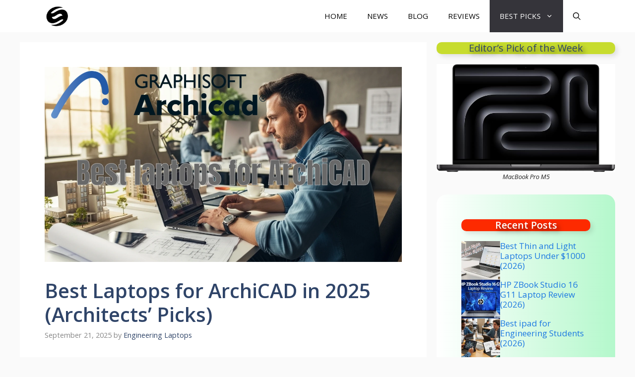

--- FILE ---
content_type: text/html; charset=UTF-8
request_url: https://engineeringlaptops.com/best-laptops-for-archicad/
body_size: 40579
content:
<!DOCTYPE html>
<html lang="en">
<head>
	<meta charset="UTF-8">
	<link rel="dns-prefetch" href="//cdn.hu-manity.co" />
		<!-- Cookie Compliance -->
		<script type="text/javascript" data-loading-method="idle" data-src="data:text/javascript,var%20huOptions%20%3D%20%7B%22appID%22%3A%22engineeringlaptopscom-ef09b3e%22%2C%22currentLanguage%22%3A%22en%22%2C%22blocking%22%3Afalse%2C%22globalCookie%22%3Afalse%2C%22isAdmin%22%3Afalse%2C%22privacyConsent%22%3Atrue%2C%22forms%22%3A%5B%5D%7D%3B"></script>
		<script type="text/javascript" data-loading-method="user-interaction" data-src="https://cdn.hu-manity.co/hu-banner.min.js"></script><meta name='robots' content='index, follow, max-image-preview:large, max-snippet:-1, max-video-preview:-1' />
<meta name="viewport" content="width=device-width, initial-scale=1">
	<!-- This site is optimized with the Yoast SEO Premium plugin v26.7 (Yoast SEO v26.7) - https://yoast.com/wordpress/plugins/seo/ -->
	<title>Best Laptops for ArchiCAD in 2025 (Architects’ Picks)</title>
<style>.flying-press-lazy-bg{background-image:none!important;}</style>
<link rel='preload' href='https://engineeringlaptops.com/wp-content/uploads/2025/12/cropped-engineering-laptops-4.png' as='image' imagesrcset='' imagesizes=''/>
<link rel='preload' href='https://engineeringlaptops.com/wp-content/uploads/2025/03/Best-laptops-for-ArchiCAD.webp' as='image' imagesrcset='https://engineeringlaptops.com/wp-content/uploads/2025/03/Best-laptops-for-ArchiCAD.webp 1408w, https://engineeringlaptops.com/wp-content/uploads/2025/03/Best-laptops-for-ArchiCAD-300x164.webp 300w, https://engineeringlaptops.com/wp-content/uploads/2025/03/Best-laptops-for-ArchiCAD-1024x559.webp 1024w, https://engineeringlaptops.com/wp-content/uploads/2025/03/Best-laptops-for-ArchiCAD-768x419.webp 768w' imagesizes='(max-width: 1408px) 100vw, 1408px'/>
<link rel='preload' href='https://engineeringlaptops.com/wp-content/uploads/2023/03/Apple-2025-MacBook-Pro-Laptop-with-M5-chip.jpg' as='image' imagesrcset='https://engineeringlaptops.com/wp-content/uploads/2023/03/Apple-2025-MacBook-Pro-Laptop-with-M5-chip.jpg 679w, https://engineeringlaptops.com/wp-content/uploads/2023/03/Apple-2025-MacBook-Pro-Laptop-with-M5-chip-300x182.jpg 300w' imagesizes='auto, (max-width: 679px) 100vw, 679px'/>
<link rel='preload' href='https://engineeringlaptops.com/wp-content/uploads/2025/07/Best-Thin-and-Light-Laptops-Under-1000-1-150x150.webp' as='image' imagesrcset='' imagesizes=''/>
<link rel='preload' href='https://engineeringlaptops.com/wp-content/uploads/2026/01/HP-ZBook-Studio-16-G11-Laptop-Review-150x150.webp' as='image' imagesrcset='' imagesizes=''/>
<link rel='preload' href='https://engineeringlaptops.com/wp-content/uploads/2026/01/Best-ipad-for-engineering-students-150x150.webp' as='image' imagesrcset='' imagesizes=''/>
<link rel='preload' href='https://engineeringlaptops.com/wp-content/uploads/2026/01/How-to-get-a-free-laptop-from-the-government-USA-150x150.webp' as='image' imagesrcset='' imagesizes=''/>
<link rel='preload' href='https://engineeringlaptops.com/wp-content/uploads/2025/07/Best-Laptops-for-ExoCAD-150x150.webp' as='image' imagesrcset='' imagesizes=''/>
<link rel='preload' href='https://engineeringlaptops.com/wp-content/uploads/2026/01/ASUS-Launches-16-Inch-Dual-Screen-OLED-Laptop-150x150.webp' as='image' imagesrcset='' imagesizes=''/>
<link rel='preload' href='https://engineeringlaptops.com/wp-content/uploads/2025/07/Best-Laptops-for-ZBrush-150x150.webp' as='image' imagesrcset='' imagesizes=''/>
<link rel='preload' href='https://engineeringlaptops.com/wp-content/uploads/2025/12/HP-Spectre-x360-2-in-1-14-Laptop-Review-150x150.webp' as='image' imagesrcset='' imagesizes=''/>
<link rel='preload' href='https://engineeringlaptops.com/wp-content/cache/flying-press/memvYaGs126MiZpBA-UvWbX2vVnXBbObj2OVTS-mu0SC55I.woff2' as='font' type='font/woff2' fetchpriority='high' crossorigin='anonymous'><link rel='preload' href='https://engineeringlaptops.com/wp-content/cache/flying-press/memQYaGs126MiZpBA-UFUIcVXSCEkx2cmqvXlWq8tWZ0Pw86hd0Rk8ZkWVAewIMUdjFXmQ.woff2' as='font' type='font/woff2' fetchpriority='high' crossorigin='anonymous'>
<style id="flying-press-css">@keyframes spin{to{transform:rotate(360deg)}}@keyframes rotating{25%{transform:rotate(-2deg)}75%{transform:rotate(2deg)}to{transform:rotate(0)}}@font-face{font-display:swap;font-family:EverestForms;src:url(https://engineeringlaptops.com/wp-content/plugins/everest-forms/assets/fonts/EverestForms.eot?q9mcqj);src:url(https://engineeringlaptops.com/wp-content/plugins/everest-forms/assets/fonts/EverestForms.eot?q9mcqj#iefix)format("embedded-opentype"),url(https://engineeringlaptops.com/wp-content/plugins/everest-forms/assets/fonts/EverestForms.ttf?q9mcqj)format("truetype"),url(https://engineeringlaptops.com/wp-content/plugins/everest-forms/assets/fonts/EverestForms.woff?q9mcqj)format("woff"),url(https://engineeringlaptops.com/wp-content/plugins/everest-forms/assets/fonts/EverestForms.svg?q9mcqj#EverestForms)format("svg");font-weight:400;font-style:normal}.screen-reader-text{clip:rect(1px,1px,1px,1px);width:1px;height:1px;overflow:hidden;word-wrap:normal!important;position:absolute!important}@keyframes everest-forms-heartbeat{0%{box-shadow:0 0 #8c5aca99}to{box-shadow:0 0 0 10px #fff0}}@keyframes wiggle{0%{transform:rotate(0)}15%{transform:rotate(-15deg)}20%{transform:rotate(10deg)}25%{transform:rotate(-10deg)}30%{transform:rotate(6deg)}35%{transform:rotate(-4deg)}to{transform:rotate(0)}}@keyframes shrinkgrow{0%{transform:scale(.9)}to{transform:scale(1)}}.comment-respond{margin-top:0}.comment-form>.form-submit{margin-bottom:0}.comment-form input,.comment-form-comment{margin-bottom:10px}.comment-form-comment textarea{resize:vertical}.comment-form #author,.comment-form #email,.comment-form #url{display:block}.comment-form-cookies-consent{align-items:center;display:flex}.comment-form-cookies-consent input{margin-bottom:0;margin-right:.5em}#cancel-comment-reply-link{padding-left:10px}blockquote,body,dd,dl,dt,fieldset,figure,h1,h2,h3,h4,h5,h6,hr,html,iframe,legend,li,ol,p,pre,textarea,ul{border:0;margin:0;padding:0}html{-webkit-text-size-adjust:100%;-ms-text-size-adjust:100%;-webkit-font-smoothing:antialiased;-moz-osx-font-smoothing:grayscale;font-family:sans-serif}main{display:block}html{box-sizing:border-box}*,:after,:before{box-sizing:inherit}button,input,optgroup,select,textarea{margin:0;font-family:inherit;font-size:100%}[type=search]{-webkit-appearance:textfield;outline-offset:-2px}[type=search]::-webkit-search-decoration{-webkit-appearance:none}::-moz-focus-inner{border-style:none;padding:0}:-moz-focusring{outline:1px dotted buttontext}body,button,input,select,textarea{text-transform:none;font-family:-apple-system,system-ui,BlinkMacSystemFont,Segoe UI,Helvetica,Arial,sans-serif,Apple Color Emoji,Segoe UI Emoji,Segoe UI Symbol;font-size:17px;font-weight:400;line-height:1.5}p{margin-bottom:1.5em}h1,h2,h3,h4,h5,h6{font-family:inherit;font-size:100%;font-style:inherit;font-weight:inherit}pre{font-family:inherit;font-size:inherit;background:#0000000d;max-width:100%;margin-bottom:1.5em;padding:20px;line-height:normal;overflow:auto}table,td,th{border:1px solid #0000001a}table{border-collapse:separate;border-spacing:0;border-width:1px 0 0 1px;width:100%;margin:0 0 1.5em}td,th{padding:8px}td{border-width:0 1px 1px 0}h1{text-transform:none;margin-bottom:20px;font-size:42px;font-weight:400;line-height:1.2em}h2{text-transform:none;margin-bottom:20px;font-size:35px;font-weight:400;line-height:1.2em}h3{text-transform:none;margin-bottom:20px;font-size:29px;font-weight:400;line-height:1.2em}ol,ul{margin:0 0 1.5em 3em}ul{list-style:outside}ol{list-style:decimal}li>ol,li>ul{margin-bottom:0;margin-left:1.5em}b,strong{font-weight:700}cite,dfn,em,i{font-style:italic}ins,mark{text-decoration:none}small{font-size:75%}figure{margin:0}table{width:100%;margin:0 0 1.5em}img{max-width:100%;height:auto}button,input[type=button],input[type=reset],input[type=submit]{color:#fff;cursor:pointer;-webkit-appearance:button;background:#55555e;border:1px solid #fff0;padding:10px 20px}input[type=email],input[type=number],input[type=password],input[type=search],input[type=tel],input[type=text],input[type=url],select,textarea{border:1px solid;border-radius:0;max-width:100%;padding:10px 15px}textarea{width:100%}a,button,input{transition:color .1s ease-in-out,background-color .1s ease-in-out}a{text-decoration:none}.aligncenter{clear:both;margin:0 auto;display:block}.size-auto,.size-full,.size-large,.size-medium,.size-thumbnail{max-width:100%;height:auto}.screen-reader-text{clip:rect(1px,1px,1px,1px);clip-path:inset(50%);border:0;width:1px;height:1px;margin:-1px;padding:0;overflow:hidden;word-wrap:normal!important;position:absolute!important}.screen-reader-text:focus{clip-path:none;color:#21759b;z-index:100000;background-color:#f1f1f1;border-radius:3px;width:auto;height:auto;padding:15px 23px 14px;font-size:.875rem;font-weight:700;line-height:normal;text-decoration:none;display:block;top:5px;left:5px;box-shadow:0 0 2px 2px #0009;clip:auto!important}#primary[tabindex="-1"]:focus{outline:0}.main-navigation{z-index:100;clear:both;padding:0;display:block}.main-navigation a{text-transform:none;font-size:15px;font-weight:400;text-decoration:none;display:block}.main-navigation ul{margin:0;padding-left:0;list-style:none}.main-navigation .main-nav ul li a{padding-left:20px;padding-right:20px;line-height:60px}.inside-navigation{position:relative}.main-navigation .inside-navigation{flex-wrap:wrap;justify-content:space-between;align-items:center;display:flex}.main-navigation .main-nav>ul{flex-wrap:wrap;align-items:center;display:flex}.main-navigation li{position:relative}.main-navigation .menu-bar-items{align-items:center;font-size:15px;display:flex}.main-navigation .menu-bar-items a{color:inherit}.main-navigation .menu-bar-item{position:relative}.main-navigation .menu-bar-item>a{padding-left:20px;padding-right:20px;line-height:60px}.sidebar .main-navigation .main-nav{flex-basis:100%}.sidebar .main-navigation .main-nav>ul{flex-direction:column}.sidebar .main-navigation .menu-bar-items{margin:0 auto}.nav-align-right .inside-navigation{justify-content:flex-end}.main-navigation ul ul{float:left;opacity:0;z-index:99999;text-align:left;pointer-events:none;width:200px;height:0;transition:opacity 80ms linear;display:block;position:absolute;top:auto;left:-99999px;overflow:hidden;box-shadow:1px 1px #0000001a}.main-navigation ul ul a{display:block}.main-navigation ul ul li{width:100%}.main-navigation .main-nav ul ul li a{padding:10px 20px;font-size:14px;line-height:normal}.main-navigation .main-nav ul li.menu-item-has-children>a{padding-right:0;position:relative}.main-navigation:not(.toggled) ul li.sfHover>ul,.main-navigation:not(.toggled) ul li:hover>ul{opacity:1;pointer-events:auto;height:auto;transition-delay:.15s;left:auto;overflow:visible}.main-navigation:not(.toggled) ul ul li.sfHover>ul,.main-navigation:not(.toggled) ul ul li:hover>ul{top:0;left:100%}.menu-item-has-children .dropdown-menu-toggle{clear:both;height:100%;padding-left:10px;padding-right:20px;display:inline-block}.menu-item-has-children ul .dropdown-menu-toggle{margin-top:-10px;padding-top:10px;padding-bottom:10px}.sidebar .menu-item-has-children .dropdown-menu-toggle,nav ul ul .menu-item-has-children .dropdown-menu-toggle{float:right}.widget-area .main-navigation li{float:none;width:100%;margin:0;padding:0;display:block}.sidebar .main-navigation.sub-menu-right ul li.sfHover ul,.sidebar .main-navigation.sub-menu-right ul li:hover ul{top:0;left:100%}.site-main .comment-navigation,.site-main .post-navigation,.site-main .posts-navigation{margin:0 0 2em;overflow:hidden}.site-main .post-navigation{margin-bottom:0}.site-logo{max-width:100%;display:inline-block}.entry-header .gp-icon,.posted-on .updated{display:none}.byline,.entry-header .cat-links,.entry-header .comments-link,.entry-header .tags-links,.group-blog .byline,.single .byline{display:inline}footer.entry-meta .byline,footer.entry-meta .posted-on{display:block}.entry-content:not(:first-child),.entry-summary:not(:first-child),.page-content:not(:first-child){margin-top:2em}.entry-header,.site-content{word-wrap:break-word}.entry-title{margin-bottom:0}.entry-meta{margin-top:.5em;font-size:85%;line-height:1.5}footer.entry-meta{margin-top:2em}.cat-links,.comments-link,.tags-links{display:block}.entry-content>p:last-child,.entry-summary>p:last-child,.page-content>p:last-child,.read-more-container,.taxonomy-description p:last-child{margin-bottom:0}.wp-block-image figcaption{text-align:center;font-size:13px}.site-content{display:flex}.grid-container{max-width:1200px;margin-left:auto;margin-right:auto}.page-header,.sidebar .widget,.site-main>*{margin-bottom:20px}.separate-containers .comments-area,.separate-containers .inside-article,.separate-containers .page-header,.separate-containers .paging-navigation{padding:40px}.separate-containers .site-main{margin:20px}.separate-containers.both-right .site-main,.separate-containers.right-sidebar .site-main{margin-left:0}.separate-containers .inside-left-sidebar,.separate-containers .inside-right-sidebar{margin-top:20px;margin-bottom:20px}.widget-area .main-navigation{margin-bottom:20px}.one-container .site-main>:last-child,.separate-containers .site-main>:last-child{margin-bottom:0}.sidebar .grid-container{width:100%;max-width:100%}.featured-image{line-height:0}.separate-containers .featured-image{margin-top:20px}.separate-containers .inside-article>.featured-image{margin-top:0;margin-bottom:2em}.gp-icon{align-self:center;display:inline-flex}.gp-icon svg{fill:currentColor;width:1em;height:1em;position:relative;top:.125em}.close-search .icon-search svg:first-child,.icon-menu-bars svg:nth-child(2),.icon-search svg:nth-child(2),.toggled .icon-menu-bars svg:first-child{display:none}.entry-meta .gp-icon{opacity:.7;margin-right:.6em}.container.grid-container{width:auto}.menu-toggle,.mobile-bar-items,.sidebar-nav-mobile{display:none}.menu-toggle{text-transform:none;cursor:pointer;margin:0;padding:0 20px;font-size:15px;font-weight:400;line-height:60px}.menu-toggle .mobile-menu{padding-left:3px}.menu-toggle .gp-icon+.mobile-menu{padding-left:9px}.menu-toggle .mobile-menu:empty{display:none}button.menu-toggle{text-align:center;background-color:#fff0;border:0;flex-grow:1}button.menu-toggle:active,button.menu-toggle:focus,button.menu-toggle:hover{background-color:#fff0}.has-menu-bar-items button.menu-toggle{flex-grow:0}@media (width<=768px){a,body,button,input,select,textarea{transition:all ease-in-out}.site-content{flex-direction:column}.container .site-content .content-area{width:auto}.is-left-sidebar.sidebar,.is-right-sidebar.sidebar{order:initial;width:auto}#main{margin-left:0;margin-right:0}body:not(.no-sidebar) #main{margin-bottom:0}.entry-meta{font-size:inherit}.entry-meta a{line-height:1.8em}}@font-face{font-display:swap;font-family:Open Sans;font-style:italic;font-weight:400;font-stretch:100%;src:url(https://engineeringlaptops.com/wp-content/cache/flying-press/memQYaGs126MiZpBA-UFUIcVXSCEkx2cmqvXlWq8tWZ0Pw86hd0Rk8ZkWV0ewIMUdjFXmSU_.woff2)format("woff2");unicode-range:U+460-52F,U+1C80-1C8A,U+20B4,U+2DE0-2DFF,U+A640-A69F,U+FE2E-FE2F}@font-face{font-display:swap;font-family:Open Sans;font-style:italic;font-weight:400;font-stretch:100%;src:url(https://engineeringlaptops.com/wp-content/cache/flying-press/memQYaGs126MiZpBA-UFUIcVXSCEkx2cmqvXlWq8tWZ0Pw86hd0Rk8ZkWVQewIMUdjFXmSU_.woff2)format("woff2");unicode-range:U+301,U+400-45F,U+490-491,U+4B0-4B1,U+2116}@font-face{font-display:swap;font-family:Open Sans;font-style:italic;font-weight:400;font-stretch:100%;src:url(https://engineeringlaptops.com/wp-content/cache/flying-press/memQYaGs126MiZpBA-UFUIcVXSCEkx2cmqvXlWq8tWZ0Pw86hd0Rk8ZkWVwewIMUdjFXmSU_.woff2)format("woff2");unicode-range:U+1F??}@font-face{font-display:swap;font-family:Open Sans;font-style:italic;font-weight:400;font-stretch:100%;src:url(https://engineeringlaptops.com/wp-content/cache/flying-press/memQYaGs126MiZpBA-UFUIcVXSCEkx2cmqvXlWq8tWZ0Pw86hd0Rk8ZkWVMewIMUdjFXmSU_.woff2)format("woff2");unicode-range:U+370-377,U+37A-37F,U+384-38A,U+38C,U+38E-3A1,U+3A3-3FF}@font-face{font-display:swap;font-family:Open Sans;font-style:italic;font-weight:400;font-stretch:100%;src:url(https://engineeringlaptops.com/wp-content/cache/flying-press/memQYaGs126MiZpBA-UFUIcVXSCEkx2cmqvXlWq8tWZ0Pw86hd0Rk8ZkWVIewIMUdjFXmSU_.woff2)format("woff2");unicode-range:U+307-308,U+590-5FF,U+200C-2010,U+20AA,U+25CC,U+FB1D-FB4F}@font-face{font-display:swap;font-family:Open Sans;font-style:italic;font-weight:400;font-stretch:100%;src:url(https://engineeringlaptops.com/wp-content/cache/flying-press/memQYaGs126MiZpBA-UFUIcVXSCEkx2cmqvXlWq8tWZ0Pw86hd0Rk8ZkWSwewIMUdjFXmSU_.woff2)format("woff2");unicode-range:U+302-303,U+305,U+307-308,U+310,U+312,U+315,U+31A,U+326-327,U+32C,U+32F-330,U+332-333,U+338,U+33A,U+346,U+34D,U+391-3A1,U+3A3-3A9,U+3B1-3C9,U+3D1,U+3D5-3D6,U+3F0-3F1,U+3F4-3F5,U+2016-2017,U+2034-2038,U+203C,U+2040,U+2043,U+2047,U+2050,U+2057,U+205F,U+2070-2071,U+2074-208E,U+2090-209C,U+20D0-20DC,U+20E1,U+20E5-20EF,U+2100-2112,U+2114-2115,U+2117-2121,U+2123-214F,U+2190,U+2192,U+2194-21AE,U+21B0-21E5,U+21F1-21F2,U+21F4-2211,U+2213-2214,U+2216-22FF,U+2308-230B,U+2310,U+2319,U+231C-2321,U+2336-237A,U+237C,U+2395,U+239B-23B7,U+23D0,U+23DC-23E1,U+2474-2475,U+25AF,U+25B3,U+25B7,U+25BD,U+25C1,U+25CA,U+25CC,U+25FB,U+266D-266F,U+27C0-27FF,U+2900-2AFF,U+2B0E-2B11,U+2B30-2B4C,U+2BFE,U+3030,U+FF5B,U+FF5D,U+1D400-1D7FF,U+1EE??}@font-face{font-display:swap;font-family:Open Sans;font-style:italic;font-weight:400;font-stretch:100%;src:url(https://engineeringlaptops.com/wp-content/cache/flying-press/memQYaGs126MiZpBA-UFUIcVXSCEkx2cmqvXlWq8tWZ0Pw86hd0Rk8ZkWT4ewIMUdjFXmSU_.woff2)format("woff2");unicode-range:U+1-C,U+E-1F,U+7F-9F,U+20DD-20E0,U+20E2-20E4,U+2150-218F,U+2190,U+2192,U+2194-2199,U+21AF,U+21E6-21F0,U+21F3,U+2218-2219,U+2299,U+22C4-22C6,U+2300-243F,U+2440-244A,U+2460-24FF,U+25A0-27BF,U+28??,U+2921-2922,U+2981,U+29BF,U+29EB,U+2B??,U+4DC0-4DFF,U+FFF9-FFFB,U+10140-1018E,U+10190-1019C,U+101A0,U+101D0-101FD,U+102E0-102FB,U+10E60-10E7E,U+1D2C0-1D2D3,U+1D2E0-1D37F,U+1F0??,U+1F100-1F1AD,U+1F1E6-1F1FF,U+1F30D-1F30F,U+1F315,U+1F31C,U+1F31E,U+1F320-1F32C,U+1F336,U+1F378,U+1F37D,U+1F382,U+1F393-1F39F,U+1F3A7-1F3A8,U+1F3AC-1F3AF,U+1F3C2,U+1F3C4-1F3C6,U+1F3CA-1F3CE,U+1F3D4-1F3E0,U+1F3ED,U+1F3F1-1F3F3,U+1F3F5-1F3F7,U+1F408,U+1F415,U+1F41F,U+1F426,U+1F43F,U+1F441-1F442,U+1F444,U+1F446-1F449,U+1F44C-1F44E,U+1F453,U+1F46A,U+1F47D,U+1F4A3,U+1F4B0,U+1F4B3,U+1F4B9,U+1F4BB,U+1F4BF,U+1F4C8-1F4CB,U+1F4D6,U+1F4DA,U+1F4DF,U+1F4E3-1F4E6,U+1F4EA-1F4ED,U+1F4F7,U+1F4F9-1F4FB,U+1F4FD-1F4FE,U+1F503,U+1F507-1F50B,U+1F50D,U+1F512-1F513,U+1F53E-1F54A,U+1F54F-1F5FA,U+1F610,U+1F650-1F67F,U+1F687,U+1F68D,U+1F691,U+1F694,U+1F698,U+1F6AD,U+1F6B2,U+1F6B9-1F6BA,U+1F6BC,U+1F6C6-1F6CF,U+1F6D3-1F6D7,U+1F6E0-1F6EA,U+1F6F0-1F6F3,U+1F6F7-1F6FC,U+1F7??,U+1F800-1F80B,U+1F810-1F847,U+1F850-1F859,U+1F860-1F887,U+1F890-1F8AD,U+1F8B0-1F8BB,U+1F8C0-1F8C1,U+1F900-1F90B,U+1F93B,U+1F946,U+1F984,U+1F996,U+1F9E9,U+1FA00-1FA6F,U+1FA70-1FA7C,U+1FA80-1FA89,U+1FA8F-1FAC6,U+1FACE-1FADC,U+1FADF-1FAE9,U+1FAF0-1FAF8,U+1FB??}@font-face{font-display:swap;font-family:Open Sans;font-style:italic;font-weight:400;font-stretch:100%;src:url(https://engineeringlaptops.com/wp-content/cache/flying-press/memQYaGs126MiZpBA-UFUIcVXSCEkx2cmqvXlWq8tWZ0Pw86hd0Rk8ZkWV8ewIMUdjFXmSU_.woff2)format("woff2");unicode-range:U+102-103,U+110-111,U+128-129,U+168-169,U+1A0-1A1,U+1AF-1B0,U+300-301,U+303-304,U+308-309,U+323,U+329,U+1EA0-1EF9,U+20AB}@font-face{font-display:swap;font-family:Open Sans;font-style:italic;font-weight:400;font-stretch:100%;src:url(https://engineeringlaptops.com/wp-content/cache/flying-press/memQYaGs126MiZpBA-UFUIcVXSCEkx2cmqvXlWq8tWZ0Pw86hd0Rk8ZkWV4ewIMUdjFXmSU_.woff2)format("woff2");unicode-range:U+100-2BA,U+2BD-2C5,U+2C7-2CC,U+2CE-2D7,U+2DD-2FF,U+304,U+308,U+329,U+1D00-1DBF,U+1E00-1E9F,U+1EF2-1EFF,U+2020,U+20A0-20AB,U+20AD-20C0,U+2113,U+2C60-2C7F,U+A720-A7FF}@font-face{font-display:swap;font-family:Open Sans;font-style:italic;font-weight:400;font-stretch:100%;src:url(https://engineeringlaptops.com/wp-content/cache/flying-press/memQYaGs126MiZpBA-UFUIcVXSCEkx2cmqvXlWq8tWZ0Pw86hd0Rk8ZkWVAewIMUdjFXmQ.woff2)format("woff2");unicode-range:U+??,U+131,U+152-153,U+2BB-2BC,U+2C6,U+2DA,U+2DC,U+304,U+308,U+329,U+2000-206F,U+20AC,U+2122,U+2191,U+2193,U+2212,U+2215,U+FEFF,U+FFFD}@font-face{font-display:swap;font-family:Open Sans;font-style:normal;font-weight:300;font-stretch:100%;src:url(https://engineeringlaptops.com/wp-content/cache/flying-press/memvYaGs126MiZpBA-UvWbX2vVnXBbObj2OVTSKmu0SC55K5gw.woff2)format("woff2");unicode-range:U+460-52F,U+1C80-1C8A,U+20B4,U+2DE0-2DFF,U+A640-A69F,U+FE2E-FE2F}@font-face{font-display:swap;font-family:Open Sans;font-style:normal;font-weight:300;font-stretch:100%;src:url(https://engineeringlaptops.com/wp-content/cache/flying-press/memvYaGs126MiZpBA-UvWbX2vVnXBbObj2OVTSumu0SC55K5gw.woff2)format("woff2");unicode-range:U+301,U+400-45F,U+490-491,U+4B0-4B1,U+2116}@font-face{font-display:swap;font-family:Open Sans;font-style:normal;font-weight:300;font-stretch:100%;src:url(https://engineeringlaptops.com/wp-content/cache/flying-press/memvYaGs126MiZpBA-UvWbX2vVnXBbObj2OVTSOmu0SC55K5gw.woff2)format("woff2");unicode-range:U+1F??}@font-face{font-display:swap;font-family:Open Sans;font-style:normal;font-weight:300;font-stretch:100%;src:url(https://engineeringlaptops.com/wp-content/cache/flying-press/memvYaGs126MiZpBA-UvWbX2vVnXBbObj2OVTSymu0SC55K5gw.woff2)format("woff2");unicode-range:U+370-377,U+37A-37F,U+384-38A,U+38C,U+38E-3A1,U+3A3-3FF}@font-face{font-display:swap;font-family:Open Sans;font-style:normal;font-weight:300;font-stretch:100%;src:url(https://engineeringlaptops.com/wp-content/cache/flying-press/memvYaGs126MiZpBA-UvWbX2vVnXBbObj2OVTS2mu0SC55K5gw.woff2)format("woff2");unicode-range:U+307-308,U+590-5FF,U+200C-2010,U+20AA,U+25CC,U+FB1D-FB4F}@font-face{font-display:swap;font-family:Open Sans;font-style:normal;font-weight:300;font-stretch:100%;src:url(https://engineeringlaptops.com/wp-content/cache/flying-press/memvYaGs126MiZpBA-UvWbX2vVnXBbObj2OVTVOmu0SC55K5gw.woff2)format("woff2");unicode-range:U+302-303,U+305,U+307-308,U+310,U+312,U+315,U+31A,U+326-327,U+32C,U+32F-330,U+332-333,U+338,U+33A,U+346,U+34D,U+391-3A1,U+3A3-3A9,U+3B1-3C9,U+3D1,U+3D5-3D6,U+3F0-3F1,U+3F4-3F5,U+2016-2017,U+2034-2038,U+203C,U+2040,U+2043,U+2047,U+2050,U+2057,U+205F,U+2070-2071,U+2074-208E,U+2090-209C,U+20D0-20DC,U+20E1,U+20E5-20EF,U+2100-2112,U+2114-2115,U+2117-2121,U+2123-214F,U+2190,U+2192,U+2194-21AE,U+21B0-21E5,U+21F1-21F2,U+21F4-2211,U+2213-2214,U+2216-22FF,U+2308-230B,U+2310,U+2319,U+231C-2321,U+2336-237A,U+237C,U+2395,U+239B-23B7,U+23D0,U+23DC-23E1,U+2474-2475,U+25AF,U+25B3,U+25B7,U+25BD,U+25C1,U+25CA,U+25CC,U+25FB,U+266D-266F,U+27C0-27FF,U+2900-2AFF,U+2B0E-2B11,U+2B30-2B4C,U+2BFE,U+3030,U+FF5B,U+FF5D,U+1D400-1D7FF,U+1EE??}@font-face{font-display:swap;font-family:Open Sans;font-style:normal;font-weight:300;font-stretch:100%;src:url(https://engineeringlaptops.com/wp-content/cache/flying-press/memvYaGs126MiZpBA-UvWbX2vVnXBbObj2OVTUGmu0SC55K5gw.woff2)format("woff2");unicode-range:U+1-C,U+E-1F,U+7F-9F,U+20DD-20E0,U+20E2-20E4,U+2150-218F,U+2190,U+2192,U+2194-2199,U+21AF,U+21E6-21F0,U+21F3,U+2218-2219,U+2299,U+22C4-22C6,U+2300-243F,U+2440-244A,U+2460-24FF,U+25A0-27BF,U+28??,U+2921-2922,U+2981,U+29BF,U+29EB,U+2B??,U+4DC0-4DFF,U+FFF9-FFFB,U+10140-1018E,U+10190-1019C,U+101A0,U+101D0-101FD,U+102E0-102FB,U+10E60-10E7E,U+1D2C0-1D2D3,U+1D2E0-1D37F,U+1F0??,U+1F100-1F1AD,U+1F1E6-1F1FF,U+1F30D-1F30F,U+1F315,U+1F31C,U+1F31E,U+1F320-1F32C,U+1F336,U+1F378,U+1F37D,U+1F382,U+1F393-1F39F,U+1F3A7-1F3A8,U+1F3AC-1F3AF,U+1F3C2,U+1F3C4-1F3C6,U+1F3CA-1F3CE,U+1F3D4-1F3E0,U+1F3ED,U+1F3F1-1F3F3,U+1F3F5-1F3F7,U+1F408,U+1F415,U+1F41F,U+1F426,U+1F43F,U+1F441-1F442,U+1F444,U+1F446-1F449,U+1F44C-1F44E,U+1F453,U+1F46A,U+1F47D,U+1F4A3,U+1F4B0,U+1F4B3,U+1F4B9,U+1F4BB,U+1F4BF,U+1F4C8-1F4CB,U+1F4D6,U+1F4DA,U+1F4DF,U+1F4E3-1F4E6,U+1F4EA-1F4ED,U+1F4F7,U+1F4F9-1F4FB,U+1F4FD-1F4FE,U+1F503,U+1F507-1F50B,U+1F50D,U+1F512-1F513,U+1F53E-1F54A,U+1F54F-1F5FA,U+1F610,U+1F650-1F67F,U+1F687,U+1F68D,U+1F691,U+1F694,U+1F698,U+1F6AD,U+1F6B2,U+1F6B9-1F6BA,U+1F6BC,U+1F6C6-1F6CF,U+1F6D3-1F6D7,U+1F6E0-1F6EA,U+1F6F0-1F6F3,U+1F6F7-1F6FC,U+1F7??,U+1F800-1F80B,U+1F810-1F847,U+1F850-1F859,U+1F860-1F887,U+1F890-1F8AD,U+1F8B0-1F8BB,U+1F8C0-1F8C1,U+1F900-1F90B,U+1F93B,U+1F946,U+1F984,U+1F996,U+1F9E9,U+1FA00-1FA6F,U+1FA70-1FA7C,U+1FA80-1FA89,U+1FA8F-1FAC6,U+1FACE-1FADC,U+1FADF-1FAE9,U+1FAF0-1FAF8,U+1FB??}@font-face{font-display:swap;font-family:Open Sans;font-style:normal;font-weight:300;font-stretch:100%;src:url(https://engineeringlaptops.com/wp-content/cache/flying-press/memvYaGs126MiZpBA-UvWbX2vVnXBbObj2OVTSCmu0SC55K5gw.woff2)format("woff2");unicode-range:U+102-103,U+110-111,U+128-129,U+168-169,U+1A0-1A1,U+1AF-1B0,U+300-301,U+303-304,U+308-309,U+323,U+329,U+1EA0-1EF9,U+20AB}@font-face{font-display:swap;font-family:Open Sans;font-style:normal;font-weight:300;font-stretch:100%;src:url(https://engineeringlaptops.com/wp-content/cache/flying-press/memvYaGs126MiZpBA-UvWbX2vVnXBbObj2OVTSGmu0SC55K5gw.woff2)format("woff2");unicode-range:U+100-2BA,U+2BD-2C5,U+2C7-2CC,U+2CE-2D7,U+2DD-2FF,U+304,U+308,U+329,U+1D00-1DBF,U+1E00-1E9F,U+1EF2-1EFF,U+2020,U+20A0-20AB,U+20AD-20C0,U+2113,U+2C60-2C7F,U+A720-A7FF}@font-face{font-display:swap;font-family:Open Sans;font-style:normal;font-weight:300;font-stretch:100%;src:url(https://engineeringlaptops.com/wp-content/cache/flying-press/memvYaGs126MiZpBA-UvWbX2vVnXBbObj2OVTS-mu0SC55I.woff2)format("woff2");unicode-range:U+??,U+131,U+152-153,U+2BB-2BC,U+2C6,U+2DA,U+2DC,U+304,U+308,U+329,U+2000-206F,U+20AC,U+2122,U+2191,U+2193,U+2212,U+2215,U+FEFF,U+FFFD}@font-face{font-display:swap;font-family:Open Sans;font-style:normal;font-weight:400;font-stretch:100%;src:url(https://engineeringlaptops.com/wp-content/cache/flying-press/memvYaGs126MiZpBA-UvWbX2vVnXBbObj2OVTSKmu0SC55K5gw.woff2)format("woff2");unicode-range:U+460-52F,U+1C80-1C8A,U+20B4,U+2DE0-2DFF,U+A640-A69F,U+FE2E-FE2F}@font-face{font-display:swap;font-family:Open Sans;font-style:normal;font-weight:400;font-stretch:100%;src:url(https://engineeringlaptops.com/wp-content/cache/flying-press/memvYaGs126MiZpBA-UvWbX2vVnXBbObj2OVTSumu0SC55K5gw.woff2)format("woff2");unicode-range:U+301,U+400-45F,U+490-491,U+4B0-4B1,U+2116}@font-face{font-display:swap;font-family:Open Sans;font-style:normal;font-weight:400;font-stretch:100%;src:url(https://engineeringlaptops.com/wp-content/cache/flying-press/memvYaGs126MiZpBA-UvWbX2vVnXBbObj2OVTSOmu0SC55K5gw.woff2)format("woff2");unicode-range:U+1F??}@font-face{font-display:swap;font-family:Open Sans;font-style:normal;font-weight:400;font-stretch:100%;src:url(https://engineeringlaptops.com/wp-content/cache/flying-press/memvYaGs126MiZpBA-UvWbX2vVnXBbObj2OVTSymu0SC55K5gw.woff2)format("woff2");unicode-range:U+370-377,U+37A-37F,U+384-38A,U+38C,U+38E-3A1,U+3A3-3FF}@font-face{font-display:swap;font-family:Open Sans;font-style:normal;font-weight:400;font-stretch:100%;src:url(https://engineeringlaptops.com/wp-content/cache/flying-press/memvYaGs126MiZpBA-UvWbX2vVnXBbObj2OVTS2mu0SC55K5gw.woff2)format("woff2");unicode-range:U+307-308,U+590-5FF,U+200C-2010,U+20AA,U+25CC,U+FB1D-FB4F}@font-face{font-display:swap;font-family:Open Sans;font-style:normal;font-weight:400;font-stretch:100%;src:url(https://engineeringlaptops.com/wp-content/cache/flying-press/memvYaGs126MiZpBA-UvWbX2vVnXBbObj2OVTVOmu0SC55K5gw.woff2)format("woff2");unicode-range:U+302-303,U+305,U+307-308,U+310,U+312,U+315,U+31A,U+326-327,U+32C,U+32F-330,U+332-333,U+338,U+33A,U+346,U+34D,U+391-3A1,U+3A3-3A9,U+3B1-3C9,U+3D1,U+3D5-3D6,U+3F0-3F1,U+3F4-3F5,U+2016-2017,U+2034-2038,U+203C,U+2040,U+2043,U+2047,U+2050,U+2057,U+205F,U+2070-2071,U+2074-208E,U+2090-209C,U+20D0-20DC,U+20E1,U+20E5-20EF,U+2100-2112,U+2114-2115,U+2117-2121,U+2123-214F,U+2190,U+2192,U+2194-21AE,U+21B0-21E5,U+21F1-21F2,U+21F4-2211,U+2213-2214,U+2216-22FF,U+2308-230B,U+2310,U+2319,U+231C-2321,U+2336-237A,U+237C,U+2395,U+239B-23B7,U+23D0,U+23DC-23E1,U+2474-2475,U+25AF,U+25B3,U+25B7,U+25BD,U+25C1,U+25CA,U+25CC,U+25FB,U+266D-266F,U+27C0-27FF,U+2900-2AFF,U+2B0E-2B11,U+2B30-2B4C,U+2BFE,U+3030,U+FF5B,U+FF5D,U+1D400-1D7FF,U+1EE??}@font-face{font-display:swap;font-family:Open Sans;font-style:normal;font-weight:400;font-stretch:100%;src:url(https://engineeringlaptops.com/wp-content/cache/flying-press/memvYaGs126MiZpBA-UvWbX2vVnXBbObj2OVTUGmu0SC55K5gw.woff2)format("woff2");unicode-range:U+1-C,U+E-1F,U+7F-9F,U+20DD-20E0,U+20E2-20E4,U+2150-218F,U+2190,U+2192,U+2194-2199,U+21AF,U+21E6-21F0,U+21F3,U+2218-2219,U+2299,U+22C4-22C6,U+2300-243F,U+2440-244A,U+2460-24FF,U+25A0-27BF,U+28??,U+2921-2922,U+2981,U+29BF,U+29EB,U+2B??,U+4DC0-4DFF,U+FFF9-FFFB,U+10140-1018E,U+10190-1019C,U+101A0,U+101D0-101FD,U+102E0-102FB,U+10E60-10E7E,U+1D2C0-1D2D3,U+1D2E0-1D37F,U+1F0??,U+1F100-1F1AD,U+1F1E6-1F1FF,U+1F30D-1F30F,U+1F315,U+1F31C,U+1F31E,U+1F320-1F32C,U+1F336,U+1F378,U+1F37D,U+1F382,U+1F393-1F39F,U+1F3A7-1F3A8,U+1F3AC-1F3AF,U+1F3C2,U+1F3C4-1F3C6,U+1F3CA-1F3CE,U+1F3D4-1F3E0,U+1F3ED,U+1F3F1-1F3F3,U+1F3F5-1F3F7,U+1F408,U+1F415,U+1F41F,U+1F426,U+1F43F,U+1F441-1F442,U+1F444,U+1F446-1F449,U+1F44C-1F44E,U+1F453,U+1F46A,U+1F47D,U+1F4A3,U+1F4B0,U+1F4B3,U+1F4B9,U+1F4BB,U+1F4BF,U+1F4C8-1F4CB,U+1F4D6,U+1F4DA,U+1F4DF,U+1F4E3-1F4E6,U+1F4EA-1F4ED,U+1F4F7,U+1F4F9-1F4FB,U+1F4FD-1F4FE,U+1F503,U+1F507-1F50B,U+1F50D,U+1F512-1F513,U+1F53E-1F54A,U+1F54F-1F5FA,U+1F610,U+1F650-1F67F,U+1F687,U+1F68D,U+1F691,U+1F694,U+1F698,U+1F6AD,U+1F6B2,U+1F6B9-1F6BA,U+1F6BC,U+1F6C6-1F6CF,U+1F6D3-1F6D7,U+1F6E0-1F6EA,U+1F6F0-1F6F3,U+1F6F7-1F6FC,U+1F7??,U+1F800-1F80B,U+1F810-1F847,U+1F850-1F859,U+1F860-1F887,U+1F890-1F8AD,U+1F8B0-1F8BB,U+1F8C0-1F8C1,U+1F900-1F90B,U+1F93B,U+1F946,U+1F984,U+1F996,U+1F9E9,U+1FA00-1FA6F,U+1FA70-1FA7C,U+1FA80-1FA89,U+1FA8F-1FAC6,U+1FACE-1FADC,U+1FADF-1FAE9,U+1FAF0-1FAF8,U+1FB??}@font-face{font-display:swap;font-family:Open Sans;font-style:normal;font-weight:400;font-stretch:100%;src:url(https://engineeringlaptops.com/wp-content/cache/flying-press/memvYaGs126MiZpBA-UvWbX2vVnXBbObj2OVTSCmu0SC55K5gw.woff2)format("woff2");unicode-range:U+102-103,U+110-111,U+128-129,U+168-169,U+1A0-1A1,U+1AF-1B0,U+300-301,U+303-304,U+308-309,U+323,U+329,U+1EA0-1EF9,U+20AB}@font-face{font-display:swap;font-family:Open Sans;font-style:normal;font-weight:400;font-stretch:100%;src:url(https://engineeringlaptops.com/wp-content/cache/flying-press/memvYaGs126MiZpBA-UvWbX2vVnXBbObj2OVTSGmu0SC55K5gw.woff2)format("woff2");unicode-range:U+100-2BA,U+2BD-2C5,U+2C7-2CC,U+2CE-2D7,U+2DD-2FF,U+304,U+308,U+329,U+1D00-1DBF,U+1E00-1E9F,U+1EF2-1EFF,U+2020,U+20A0-20AB,U+20AD-20C0,U+2113,U+2C60-2C7F,U+A720-A7FF}@font-face{font-display:swap;font-family:Open Sans;font-style:normal;font-weight:400;font-stretch:100%;src:url(https://engineeringlaptops.com/wp-content/cache/flying-press/memvYaGs126MiZpBA-UvWbX2vVnXBbObj2OVTS-mu0SC55I.woff2)format("woff2");unicode-range:U+??,U+131,U+152-153,U+2BB-2BC,U+2C6,U+2DA,U+2DC,U+304,U+308,U+329,U+2000-206F,U+20AC,U+2122,U+2191,U+2193,U+2212,U+2215,U+FEFF,U+FFFD}@font-face{font-display:swap;font-family:Open Sans;font-style:normal;font-weight:600;font-stretch:100%;src:url(https://engineeringlaptops.com/wp-content/cache/flying-press/memvYaGs126MiZpBA-UvWbX2vVnXBbObj2OVTSKmu0SC55K5gw.woff2)format("woff2");unicode-range:U+460-52F,U+1C80-1C8A,U+20B4,U+2DE0-2DFF,U+A640-A69F,U+FE2E-FE2F}@font-face{font-display:swap;font-family:Open Sans;font-style:normal;font-weight:600;font-stretch:100%;src:url(https://engineeringlaptops.com/wp-content/cache/flying-press/memvYaGs126MiZpBA-UvWbX2vVnXBbObj2OVTSumu0SC55K5gw.woff2)format("woff2");unicode-range:U+301,U+400-45F,U+490-491,U+4B0-4B1,U+2116}@font-face{font-display:swap;font-family:Open Sans;font-style:normal;font-weight:600;font-stretch:100%;src:url(https://engineeringlaptops.com/wp-content/cache/flying-press/memvYaGs126MiZpBA-UvWbX2vVnXBbObj2OVTSOmu0SC55K5gw.woff2)format("woff2");unicode-range:U+1F??}@font-face{font-display:swap;font-family:Open Sans;font-style:normal;font-weight:600;font-stretch:100%;src:url(https://engineeringlaptops.com/wp-content/cache/flying-press/memvYaGs126MiZpBA-UvWbX2vVnXBbObj2OVTSymu0SC55K5gw.woff2)format("woff2");unicode-range:U+370-377,U+37A-37F,U+384-38A,U+38C,U+38E-3A1,U+3A3-3FF}@font-face{font-display:swap;font-family:Open Sans;font-style:normal;font-weight:600;font-stretch:100%;src:url(https://engineeringlaptops.com/wp-content/cache/flying-press/memvYaGs126MiZpBA-UvWbX2vVnXBbObj2OVTS2mu0SC55K5gw.woff2)format("woff2");unicode-range:U+307-308,U+590-5FF,U+200C-2010,U+20AA,U+25CC,U+FB1D-FB4F}@font-face{font-display:swap;font-family:Open Sans;font-style:normal;font-weight:600;font-stretch:100%;src:url(https://engineeringlaptops.com/wp-content/cache/flying-press/memvYaGs126MiZpBA-UvWbX2vVnXBbObj2OVTVOmu0SC55K5gw.woff2)format("woff2");unicode-range:U+302-303,U+305,U+307-308,U+310,U+312,U+315,U+31A,U+326-327,U+32C,U+32F-330,U+332-333,U+338,U+33A,U+346,U+34D,U+391-3A1,U+3A3-3A9,U+3B1-3C9,U+3D1,U+3D5-3D6,U+3F0-3F1,U+3F4-3F5,U+2016-2017,U+2034-2038,U+203C,U+2040,U+2043,U+2047,U+2050,U+2057,U+205F,U+2070-2071,U+2074-208E,U+2090-209C,U+20D0-20DC,U+20E1,U+20E5-20EF,U+2100-2112,U+2114-2115,U+2117-2121,U+2123-214F,U+2190,U+2192,U+2194-21AE,U+21B0-21E5,U+21F1-21F2,U+21F4-2211,U+2213-2214,U+2216-22FF,U+2308-230B,U+2310,U+2319,U+231C-2321,U+2336-237A,U+237C,U+2395,U+239B-23B7,U+23D0,U+23DC-23E1,U+2474-2475,U+25AF,U+25B3,U+25B7,U+25BD,U+25C1,U+25CA,U+25CC,U+25FB,U+266D-266F,U+27C0-27FF,U+2900-2AFF,U+2B0E-2B11,U+2B30-2B4C,U+2BFE,U+3030,U+FF5B,U+FF5D,U+1D400-1D7FF,U+1EE??}@font-face{font-display:swap;font-family:Open Sans;font-style:normal;font-weight:600;font-stretch:100%;src:url(https://engineeringlaptops.com/wp-content/cache/flying-press/memvYaGs126MiZpBA-UvWbX2vVnXBbObj2OVTUGmu0SC55K5gw.woff2)format("woff2");unicode-range:U+1-C,U+E-1F,U+7F-9F,U+20DD-20E0,U+20E2-20E4,U+2150-218F,U+2190,U+2192,U+2194-2199,U+21AF,U+21E6-21F0,U+21F3,U+2218-2219,U+2299,U+22C4-22C6,U+2300-243F,U+2440-244A,U+2460-24FF,U+25A0-27BF,U+28??,U+2921-2922,U+2981,U+29BF,U+29EB,U+2B??,U+4DC0-4DFF,U+FFF9-FFFB,U+10140-1018E,U+10190-1019C,U+101A0,U+101D0-101FD,U+102E0-102FB,U+10E60-10E7E,U+1D2C0-1D2D3,U+1D2E0-1D37F,U+1F0??,U+1F100-1F1AD,U+1F1E6-1F1FF,U+1F30D-1F30F,U+1F315,U+1F31C,U+1F31E,U+1F320-1F32C,U+1F336,U+1F378,U+1F37D,U+1F382,U+1F393-1F39F,U+1F3A7-1F3A8,U+1F3AC-1F3AF,U+1F3C2,U+1F3C4-1F3C6,U+1F3CA-1F3CE,U+1F3D4-1F3E0,U+1F3ED,U+1F3F1-1F3F3,U+1F3F5-1F3F7,U+1F408,U+1F415,U+1F41F,U+1F426,U+1F43F,U+1F441-1F442,U+1F444,U+1F446-1F449,U+1F44C-1F44E,U+1F453,U+1F46A,U+1F47D,U+1F4A3,U+1F4B0,U+1F4B3,U+1F4B9,U+1F4BB,U+1F4BF,U+1F4C8-1F4CB,U+1F4D6,U+1F4DA,U+1F4DF,U+1F4E3-1F4E6,U+1F4EA-1F4ED,U+1F4F7,U+1F4F9-1F4FB,U+1F4FD-1F4FE,U+1F503,U+1F507-1F50B,U+1F50D,U+1F512-1F513,U+1F53E-1F54A,U+1F54F-1F5FA,U+1F610,U+1F650-1F67F,U+1F687,U+1F68D,U+1F691,U+1F694,U+1F698,U+1F6AD,U+1F6B2,U+1F6B9-1F6BA,U+1F6BC,U+1F6C6-1F6CF,U+1F6D3-1F6D7,U+1F6E0-1F6EA,U+1F6F0-1F6F3,U+1F6F7-1F6FC,U+1F7??,U+1F800-1F80B,U+1F810-1F847,U+1F850-1F859,U+1F860-1F887,U+1F890-1F8AD,U+1F8B0-1F8BB,U+1F8C0-1F8C1,U+1F900-1F90B,U+1F93B,U+1F946,U+1F984,U+1F996,U+1F9E9,U+1FA00-1FA6F,U+1FA70-1FA7C,U+1FA80-1FA89,U+1FA8F-1FAC6,U+1FACE-1FADC,U+1FADF-1FAE9,U+1FAF0-1FAF8,U+1FB??}@font-face{font-display:swap;font-family:Open Sans;font-style:normal;font-weight:600;font-stretch:100%;src:url(https://engineeringlaptops.com/wp-content/cache/flying-press/memvYaGs126MiZpBA-UvWbX2vVnXBbObj2OVTSCmu0SC55K5gw.woff2)format("woff2");unicode-range:U+102-103,U+110-111,U+128-129,U+168-169,U+1A0-1A1,U+1AF-1B0,U+300-301,U+303-304,U+308-309,U+323,U+329,U+1EA0-1EF9,U+20AB}@font-face{font-display:swap;font-family:Open Sans;font-style:normal;font-weight:600;font-stretch:100%;src:url(https://engineeringlaptops.com/wp-content/cache/flying-press/memvYaGs126MiZpBA-UvWbX2vVnXBbObj2OVTSGmu0SC55K5gw.woff2)format("woff2");unicode-range:U+100-2BA,U+2BD-2C5,U+2C7-2CC,U+2CE-2D7,U+2DD-2FF,U+304,U+308,U+329,U+1D00-1DBF,U+1E00-1E9F,U+1EF2-1EFF,U+2020,U+20A0-20AB,U+20AD-20C0,U+2113,U+2C60-2C7F,U+A720-A7FF}@font-face{font-display:swap;font-family:Open Sans;font-style:normal;font-weight:600;font-stretch:100%;src:url(https://engineeringlaptops.com/wp-content/cache/flying-press/memvYaGs126MiZpBA-UvWbX2vVnXBbObj2OVTS-mu0SC55I.woff2)format("woff2");unicode-range:U+??,U+131,U+152-153,U+2BB-2BC,U+2C6,U+2DA,U+2DC,U+304,U+308,U+329,U+2000-206F,U+20AC,U+2122,U+2191,U+2193,U+2212,U+2215,U+FEFF,U+FFFD}@font-face{font-display:swap;font-family:Open Sans;font-style:normal;font-weight:700;font-stretch:100%;src:url(https://engineeringlaptops.com/wp-content/cache/flying-press/memvYaGs126MiZpBA-UvWbX2vVnXBbObj2OVTSKmu0SC55K5gw.woff2)format("woff2");unicode-range:U+460-52F,U+1C80-1C8A,U+20B4,U+2DE0-2DFF,U+A640-A69F,U+FE2E-FE2F}@font-face{font-display:swap;font-family:Open Sans;font-style:normal;font-weight:700;font-stretch:100%;src:url(https://engineeringlaptops.com/wp-content/cache/flying-press/memvYaGs126MiZpBA-UvWbX2vVnXBbObj2OVTSumu0SC55K5gw.woff2)format("woff2");unicode-range:U+301,U+400-45F,U+490-491,U+4B0-4B1,U+2116}@font-face{font-display:swap;font-family:Open Sans;font-style:normal;font-weight:700;font-stretch:100%;src:url(https://engineeringlaptops.com/wp-content/cache/flying-press/memvYaGs126MiZpBA-UvWbX2vVnXBbObj2OVTSOmu0SC55K5gw.woff2)format("woff2");unicode-range:U+1F??}@font-face{font-display:swap;font-family:Open Sans;font-style:normal;font-weight:700;font-stretch:100%;src:url(https://engineeringlaptops.com/wp-content/cache/flying-press/memvYaGs126MiZpBA-UvWbX2vVnXBbObj2OVTSymu0SC55K5gw.woff2)format("woff2");unicode-range:U+370-377,U+37A-37F,U+384-38A,U+38C,U+38E-3A1,U+3A3-3FF}@font-face{font-display:swap;font-family:Open Sans;font-style:normal;font-weight:700;font-stretch:100%;src:url(https://engineeringlaptops.com/wp-content/cache/flying-press/memvYaGs126MiZpBA-UvWbX2vVnXBbObj2OVTS2mu0SC55K5gw.woff2)format("woff2");unicode-range:U+307-308,U+590-5FF,U+200C-2010,U+20AA,U+25CC,U+FB1D-FB4F}@font-face{font-display:swap;font-family:Open Sans;font-style:normal;font-weight:700;font-stretch:100%;src:url(https://engineeringlaptops.com/wp-content/cache/flying-press/memvYaGs126MiZpBA-UvWbX2vVnXBbObj2OVTVOmu0SC55K5gw.woff2)format("woff2");unicode-range:U+302-303,U+305,U+307-308,U+310,U+312,U+315,U+31A,U+326-327,U+32C,U+32F-330,U+332-333,U+338,U+33A,U+346,U+34D,U+391-3A1,U+3A3-3A9,U+3B1-3C9,U+3D1,U+3D5-3D6,U+3F0-3F1,U+3F4-3F5,U+2016-2017,U+2034-2038,U+203C,U+2040,U+2043,U+2047,U+2050,U+2057,U+205F,U+2070-2071,U+2074-208E,U+2090-209C,U+20D0-20DC,U+20E1,U+20E5-20EF,U+2100-2112,U+2114-2115,U+2117-2121,U+2123-214F,U+2190,U+2192,U+2194-21AE,U+21B0-21E5,U+21F1-21F2,U+21F4-2211,U+2213-2214,U+2216-22FF,U+2308-230B,U+2310,U+2319,U+231C-2321,U+2336-237A,U+237C,U+2395,U+239B-23B7,U+23D0,U+23DC-23E1,U+2474-2475,U+25AF,U+25B3,U+25B7,U+25BD,U+25C1,U+25CA,U+25CC,U+25FB,U+266D-266F,U+27C0-27FF,U+2900-2AFF,U+2B0E-2B11,U+2B30-2B4C,U+2BFE,U+3030,U+FF5B,U+FF5D,U+1D400-1D7FF,U+1EE??}@font-face{font-display:swap;font-family:Open Sans;font-style:normal;font-weight:700;font-stretch:100%;src:url(https://engineeringlaptops.com/wp-content/cache/flying-press/memvYaGs126MiZpBA-UvWbX2vVnXBbObj2OVTUGmu0SC55K5gw.woff2)format("woff2");unicode-range:U+1-C,U+E-1F,U+7F-9F,U+20DD-20E0,U+20E2-20E4,U+2150-218F,U+2190,U+2192,U+2194-2199,U+21AF,U+21E6-21F0,U+21F3,U+2218-2219,U+2299,U+22C4-22C6,U+2300-243F,U+2440-244A,U+2460-24FF,U+25A0-27BF,U+28??,U+2921-2922,U+2981,U+29BF,U+29EB,U+2B??,U+4DC0-4DFF,U+FFF9-FFFB,U+10140-1018E,U+10190-1019C,U+101A0,U+101D0-101FD,U+102E0-102FB,U+10E60-10E7E,U+1D2C0-1D2D3,U+1D2E0-1D37F,U+1F0??,U+1F100-1F1AD,U+1F1E6-1F1FF,U+1F30D-1F30F,U+1F315,U+1F31C,U+1F31E,U+1F320-1F32C,U+1F336,U+1F378,U+1F37D,U+1F382,U+1F393-1F39F,U+1F3A7-1F3A8,U+1F3AC-1F3AF,U+1F3C2,U+1F3C4-1F3C6,U+1F3CA-1F3CE,U+1F3D4-1F3E0,U+1F3ED,U+1F3F1-1F3F3,U+1F3F5-1F3F7,U+1F408,U+1F415,U+1F41F,U+1F426,U+1F43F,U+1F441-1F442,U+1F444,U+1F446-1F449,U+1F44C-1F44E,U+1F453,U+1F46A,U+1F47D,U+1F4A3,U+1F4B0,U+1F4B3,U+1F4B9,U+1F4BB,U+1F4BF,U+1F4C8-1F4CB,U+1F4D6,U+1F4DA,U+1F4DF,U+1F4E3-1F4E6,U+1F4EA-1F4ED,U+1F4F7,U+1F4F9-1F4FB,U+1F4FD-1F4FE,U+1F503,U+1F507-1F50B,U+1F50D,U+1F512-1F513,U+1F53E-1F54A,U+1F54F-1F5FA,U+1F610,U+1F650-1F67F,U+1F687,U+1F68D,U+1F691,U+1F694,U+1F698,U+1F6AD,U+1F6B2,U+1F6B9-1F6BA,U+1F6BC,U+1F6C6-1F6CF,U+1F6D3-1F6D7,U+1F6E0-1F6EA,U+1F6F0-1F6F3,U+1F6F7-1F6FC,U+1F7??,U+1F800-1F80B,U+1F810-1F847,U+1F850-1F859,U+1F860-1F887,U+1F890-1F8AD,U+1F8B0-1F8BB,U+1F8C0-1F8C1,U+1F900-1F90B,U+1F93B,U+1F946,U+1F984,U+1F996,U+1F9E9,U+1FA00-1FA6F,U+1FA70-1FA7C,U+1FA80-1FA89,U+1FA8F-1FAC6,U+1FACE-1FADC,U+1FADF-1FAE9,U+1FAF0-1FAF8,U+1FB??}@font-face{font-display:swap;font-family:Open Sans;font-style:normal;font-weight:700;font-stretch:100%;src:url(https://engineeringlaptops.com/wp-content/cache/flying-press/memvYaGs126MiZpBA-UvWbX2vVnXBbObj2OVTSCmu0SC55K5gw.woff2)format("woff2");unicode-range:U+102-103,U+110-111,U+128-129,U+168-169,U+1A0-1A1,U+1AF-1B0,U+300-301,U+303-304,U+308-309,U+323,U+329,U+1EA0-1EF9,U+20AB}@font-face{font-display:swap;font-family:Open Sans;font-style:normal;font-weight:700;font-stretch:100%;src:url(https://engineeringlaptops.com/wp-content/cache/flying-press/memvYaGs126MiZpBA-UvWbX2vVnXBbObj2OVTSGmu0SC55K5gw.woff2)format("woff2");unicode-range:U+100-2BA,U+2BD-2C5,U+2C7-2CC,U+2CE-2D7,U+2DD-2FF,U+304,U+308,U+329,U+1D00-1DBF,U+1E00-1E9F,U+1EF2-1EFF,U+2020,U+20A0-20AB,U+20AD-20C0,U+2113,U+2C60-2C7F,U+A720-A7FF}@font-face{font-display:swap;font-family:Open Sans;font-style:normal;font-weight:700;font-stretch:100%;src:url(https://engineeringlaptops.com/wp-content/cache/flying-press/memvYaGs126MiZpBA-UvWbX2vVnXBbObj2OVTS-mu0SC55I.woff2)format("woff2");unicode-range:U+??,U+131,U+152-153,U+2BB-2BC,U+2C6,U+2DA,U+2DC,U+304,U+308,U+329,U+2000-206F,U+20AC,U+2122,U+2191,U+2193,U+2212,U+2215,U+FEFF,U+FFFD}.post-image-above-header .inside-article .featured-image,.post-image-above-header .inside-article .post-image{margin-top:0;margin-bottom:2em}.post-image-aligned-center .featured-image,.post-image-aligned-center .post-image{text-align:center}@media (width<=768px){body:not(.post-image-aligned-center) .featured-image,body:not(.post-image-aligned-center) .inside-article .featured-image,body:not(.post-image-aligned-center) .inside-article .post-image{float:none;text-align:center;margin-left:0;margin-right:0}}.navigation-branding,.site-logo.mobile-header-logo{order:0;align-items:center;margin-right:10px;display:flex}.navigation-branding img,.site-logo.mobile-header-logo img{padding:10px 0;transition:height .3s;display:block;position:relative}.main-navigation .menu-toggle{flex-grow:1;width:auto}.main-navigation.has-branding .menu-toggle,.main-navigation.has-sticky-branding.navigation-stick .menu-toggle{flex-grow:0;order:2;padding-right:20px}.nav-align-right .navigation-branding{margin-right:auto}.main-navigation.has-branding:not([class*=nav-align-]):not(.mobile-header-navigation) .inside-navigation,.main-navigation.has-sticky-branding.navigation-stick:not([class*=nav-align-]):not(.mobile-header-navigation) .inside-navigation{justify-content:flex-start}.main-navigation.has-branding:not([class*=nav-align-]):not(.mobile-header-navigation) .menu-bar-items,.main-navigation.has-sticky-branding.navigation-stick:not([class*=nav-align-]):not(.mobile-header-navigation) .menu-bar-items{margin-left:auto}</style>
	<meta name="description" content="Discover the best laptops for Archicad, offering top performance, seamless rendering, and efficiency for architects and designers in 2025." />
	<link rel="canonical" href="https://engineeringlaptops.com/best-laptops-for-archicad/" />
	<meta property="og:locale" content="en_US" />
	<meta property="og:type" content="article" />
	<meta property="og:title" content="Engineering Laptops" />
	<meta property="og:description" content="Engineering Laptops delivers expert reviews, latest laptop news, and technical articles, guiding you to the best laptops for every need." />
	<meta property="og:url" content="https://engineeringlaptops.com/best-laptops-for-archicad/" />
	<meta property="og:site_name" content="Engineering Laptops" />
	<meta property="article:publisher" content="https://www.facebook.com/engineeringlaptops/" />
	<meta property="article:author" content="https://www.facebook.com/engineeringlaptops/" />
	<meta property="article:published_time" content="2025-09-21T13:16:36+00:00" />
	<meta property="article:modified_time" content="2025-09-21T13:16:40+00:00" />
	<meta property="og:image" content="https://engineeringlaptops.com/wp-content/uploads/2025/03/Best-laptops-for-ArchiCAD.webp" />
	<meta property="og:image:width" content="1408" />
	<meta property="og:image:height" content="768" />
	<meta property="og:image:type" content="image/webp" />
	<meta name="author" content="Engineering Laptops" />
	<meta name="twitter:card" content="summary_large_image" />
	<meta name="twitter:creator" content="@https://x.com/ENGlaptops" />
	<meta name="twitter:site" content="@ENGlaptops" />
	<meta name="twitter:label1" content="Written by" />
	<meta name="twitter:data1" content="Engineering Laptops" />
	<meta name="twitter:label2" content="Est. reading time" />
	<meta name="twitter:data2" content="15 minutes" />
	<script type="application/ld+json" class="yoast-schema-graph">{"@context":"https://schema.org","@graph":[{"@type":"Article","@id":"https://engineeringlaptops.com/best-laptops-for-archicad/#article","isPartOf":{"@id":"https://engineeringlaptops.com/best-laptops-for-archicad/"},"author":{"name":"Engineering Laptops","@id":"https://engineeringlaptops.com/#/schema/person/3822d0d44b98f6ae1c05db62ad6c9b25"},"headline":"Best Laptops for ArchiCAD in 2025 (Architects’ Picks)","datePublished":"2025-09-21T13:16:36+00:00","dateModified":"2025-09-21T13:16:40+00:00","mainEntityOfPage":{"@id":"https://engineeringlaptops.com/best-laptops-for-archicad/"},"wordCount":2847,"commentCount":0,"publisher":{"@id":"https://engineeringlaptops.com/#organization"},"image":{"@id":"https://engineeringlaptops.com/best-laptops-for-archicad/#primaryimage"},"thumbnailUrl":"https://engineeringlaptops.com/wp-content/uploads/2025/03/Best-laptops-for-ArchiCAD.webp","keywords":["Laptop"],"articleSection":["Architecture","Best picks"],"inLanguage":"en","potentialAction":[{"@type":"CommentAction","name":"Comment","target":["https://engineeringlaptops.com/best-laptops-for-archicad/#respond"]}],"copyrightYear":"2025","copyrightHolder":{"@id":"https://engineeringlaptops.com/#organization"}},{"@type":["WebPage","FAQPage"],"@id":"https://engineeringlaptops.com/best-laptops-for-archicad/","url":"https://engineeringlaptops.com/best-laptops-for-archicad/","name":"Best Laptops for ArchiCAD in 2025 (Architects’ Picks)","isPartOf":{"@id":"https://engineeringlaptops.com/#website"},"primaryImageOfPage":{"@id":"https://engineeringlaptops.com/best-laptops-for-archicad/#primaryimage"},"image":{"@id":"https://engineeringlaptops.com/best-laptops-for-archicad/#primaryimage"},"thumbnailUrl":"https://engineeringlaptops.com/wp-content/uploads/2025/03/Best-laptops-for-ArchiCAD.webp","datePublished":"2025-09-21T13:16:36+00:00","dateModified":"2025-09-21T13:16:40+00:00","description":"Discover the best laptops for Archicad, offering top performance, seamless rendering, and efficiency for architects and designers in 2025.","breadcrumb":{"@id":"https://engineeringlaptops.com/best-laptops-for-archicad/#breadcrumb"},"mainEntity":[{"@id":"https://engineeringlaptops.com/best-laptops-for-archicad/#faq-question-1758459250973"},{"@id":"https://engineeringlaptops.com/best-laptops-for-archicad/#faq-question-1758459678793"},{"@id":"https://engineeringlaptops.com/best-laptops-for-archicad/#faq-question-1758459696577"}],"inLanguage":"en","potentialAction":[{"@type":"ReadAction","target":["https://engineeringlaptops.com/best-laptops-for-archicad/"]}]},{"@type":"ImageObject","inLanguage":"en","@id":"https://engineeringlaptops.com/best-laptops-for-archicad/#primaryimage","url":"https://engineeringlaptops.com/wp-content/uploads/2025/03/Best-laptops-for-ArchiCAD.webp","contentUrl":"https://engineeringlaptops.com/wp-content/uploads/2025/03/Best-laptops-for-ArchiCAD.webp","width":1408,"height":768,"caption":"Best laptops for ArchiCAD"},{"@type":"BreadcrumbList","@id":"https://engineeringlaptops.com/best-laptops-for-archicad/#breadcrumb","itemListElement":[{"@type":"ListItem","position":1,"name":"Homepage","item":"https://engineeringlaptops.com/"},{"@type":"ListItem","position":2,"name":"Best Laptops for ArchiCAD in 2025 (Architects’ Picks)"}]},{"@type":"WebSite","@id":"https://engineeringlaptops.com/#website","url":"https://engineeringlaptops.com/","name":"Engineering Laptops","description":"Best Laptops","publisher":{"@id":"https://engineeringlaptops.com/#organization"},"potentialAction":[{"@type":"SearchAction","target":{"@type":"EntryPoint","urlTemplate":"https://engineeringlaptops.com/?s={search_term_string}"},"query-input":{"@type":"PropertyValueSpecification","valueRequired":true,"valueName":"search_term_string"}}],"inLanguage":"en"},{"@type":["Organization","Place"],"@id":"https://engineeringlaptops.com/#organization","name":"Engineering Laptops","url":"https://engineeringlaptops.com/","logo":{"@id":"https://engineeringlaptops.com/best-laptops-for-archicad/#local-main-organization-logo"},"image":{"@id":"https://engineeringlaptops.com/best-laptops-for-archicad/#local-main-organization-logo"},"sameAs":["https://www.facebook.com/engineeringlaptops/","https://x.com/ENGlaptops","https://mastodon.social/@engineeringlaptops","https://www.instagram.com/engineeringlaptops/","https://www.tiktok.com/@engineeringlaptops","https://www.pinterest.com/engineeringlaptops/","https://medium.com/@engineering-laptops","https://www.youtube.com/@engineeringlaptops","https://bsky.app/profile/engineeringlaptops.bsky.social","https://www.tumblr.com/engineeringlaptops"],"description":"Engineering Laptops delivers expert reviews, latest laptop news, and technical articles, guiding you to the best laptops for every need.","telephone":[],"openingHoursSpecification":[{"@type":"OpeningHoursSpecification","dayOfWeek":["Monday","Tuesday","Wednesday","Thursday","Friday","Saturday","Sunday"],"opens":"09:00","closes":"17:00"}],"areaServed":"United States Worldwide"},{"@type":"Person","@id":"https://engineeringlaptops.com/#/schema/person/3822d0d44b98f6ae1c05db62ad6c9b25","name":"Engineering Laptops","image":{"@type":"ImageObject","inLanguage":"en","@id":"https://engineeringlaptops.com/#/schema/person/image/","url":"https://secure.gravatar.com/avatar/926e7ede8a0b4a168a695fc347a7a644274669bcd0b0f3d2a7cd4eeaaefc8243?s=96&d=mm&r=g","contentUrl":"https://secure.gravatar.com/avatar/926e7ede8a0b4a168a695fc347a7a644274669bcd0b0f3d2a7cd4eeaaefc8243?s=96&d=mm&r=g","caption":"Engineering Laptops"},"description":"Engineering Laptops delivers expert reviews, latest laptop news, and technical articles, guiding you to the best devices for every need.","sameAs":["https://engineeringlaptops.com","https://www.facebook.com/engineeringlaptops/","https://www.instagram.com/engineeringlaptops/","https://www.pinterest.com/engineeringlaptops/","https://x.com/https://x.com/ENGlaptops","https://www.youtube.com/@burakbogaburak"]},{"@type":"Question","@id":"https://engineeringlaptops.com/best-laptops-for-archicad/#faq-question-1758459250973","position":1,"url":"https://engineeringlaptops.com/best-laptops-for-archicad/#faq-question-1758459250973","name":"1) What laptop is best for ArchiCAD?","answerCount":1,"acceptedAnswer":{"@type":"Answer","text":"A fast CPU, at least 16–32 GB RAM, SSD storage, and a solid GPU make the best choice.","inLanguage":"en"},"inLanguage":"en"},{"@type":"Question","@id":"https://engineeringlaptops.com/best-laptops-for-archicad/#faq-question-1758459678793","position":2,"url":"https://engineeringlaptops.com/best-laptops-for-archicad/#faq-question-1758459678793","name":"2) Is 16 GB RAM enough for ArchiCAD?","answerCount":1,"acceptedAnswer":{"@type":"Answer","text":"It works for small projects, but 32 GB is better for larger models and smoother performance.","inLanguage":"en"},"inLanguage":"en"},{"@type":"Question","@id":"https://engineeringlaptops.com/best-laptops-for-archicad/#faq-question-1758459696577","position":3,"url":"https://engineeringlaptops.com/best-laptops-for-archicad/#faq-question-1758459696577","name":"3) Is RTX 4060 good for ArchiCAD?","answerCount":1,"acceptedAnswer":{"@type":"Answer","text":"Yes, it’s a strong mid-range GPU that handles 3D views and rendering very well.","inLanguage":"en"},"inLanguage":"en"},{"@type":"ImageObject","inLanguage":"en","@id":"https://engineeringlaptops.com/best-laptops-for-archicad/#local-main-organization-logo","url":"https://engineeringlaptops.com/wp-content/uploads/2025/12/engineering-laptops-1.png","contentUrl":"https://engineeringlaptops.com/wp-content/uploads/2025/12/engineering-laptops-1.png","width":296,"height":260,"caption":"Engineering Laptops"}]}</script>
	<meta name="geo.region" content="United States (US)" />
	<!-- / Yoast SEO Premium plugin. -->


<link rel="alternate" type="application/rss+xml" title="Engineering Laptops &raquo; Feed" href="https://engineeringlaptops.com/feed/" />
<link rel="alternate" type="application/rss+xml" title="Engineering Laptops &raquo; Comments Feed" href="https://engineeringlaptops.com/comments/feed/" />
<link rel="alternate" type="application/rss+xml" title="Engineering Laptops &raquo; Best Laptops for ArchiCAD in 2025 (Architects’ Picks) Comments Feed" href="https://engineeringlaptops.com/best-laptops-for-archicad/feed/" />
<style id='wp-img-auto-sizes-contain-inline-css'>img:is([sizes=auto i],[sizes^="auto," i]){contain-intrinsic-size:3000px 1500px}
/*# sourceURL=wp-img-auto-sizes-contain-inline-css */</style>
<style id='wp-block-library-inline-css'>:root{--wp-block-synced-color:#7a00df;--wp-block-synced-color--rgb:122,0,223;--wp-bound-block-color:var(--wp-block-synced-color);--wp-editor-canvas-background:#ddd;--wp-admin-theme-color:#007cba;--wp-admin-theme-color--rgb:0,124,186;--wp-admin-theme-color-darker-10:#006ba1;--wp-admin-theme-color-darker-10--rgb:0,107,160.5;--wp-admin-theme-color-darker-20:#005a87;--wp-admin-theme-color-darker-20--rgb:0,90,135;--wp-admin-border-width-focus:2px}@media (min-resolution:192dpi){:root{--wp-admin-border-width-focus:1.5px}}.wp-element-button{cursor:pointer}:root .has-very-light-gray-background-color{background-color:#eee}:root .has-very-dark-gray-background-color{background-color:#313131}:root .has-very-light-gray-color{color:#eee}:root .has-very-dark-gray-color{color:#313131}:root .has-vivid-green-cyan-to-vivid-cyan-blue-gradient-background{background:linear-gradient(135deg,#00d084,#0693e3)}:root .has-purple-crush-gradient-background{background:linear-gradient(135deg,#34e2e4,#4721fb 50%,#ab1dfe)}:root .has-hazy-dawn-gradient-background{background:linear-gradient(135deg,#faaca8,#dad0ec)}:root .has-subdued-olive-gradient-background{background:linear-gradient(135deg,#fafae1,#67a671)}:root .has-atomic-cream-gradient-background{background:linear-gradient(135deg,#fdd79a,#004a59)}:root .has-nightshade-gradient-background{background:linear-gradient(135deg,#330968,#31cdcf)}:root .has-midnight-gradient-background{background:linear-gradient(135deg,#020381,#2874fc)}:root{--wp--preset--font-size--normal:16px;--wp--preset--font-size--huge:42px}.has-regular-font-size{font-size:1em}.has-larger-font-size{font-size:2.625em}.has-normal-font-size{font-size:var(--wp--preset--font-size--normal)}.has-huge-font-size{font-size:var(--wp--preset--font-size--huge)}.has-text-align-center{text-align:center}.has-text-align-left{text-align:left}.has-text-align-right{text-align:right}.has-fit-text{white-space:nowrap!important}#end-resizable-editor-section{display:none}.aligncenter{clear:both}.items-justified-left{justify-content:flex-start}.items-justified-center{justify-content:center}.items-justified-right{justify-content:flex-end}.items-justified-space-between{justify-content:space-between}.screen-reader-text{border:0;clip-path:inset(50%);height:1px;margin:-1px;overflow:hidden;padding:0;position:absolute;width:1px;word-wrap:normal!important}.screen-reader-text:focus{background-color:#ddd;clip-path:none;color:#444;display:block;font-size:1em;height:auto;left:5px;line-height:normal;padding:15px 23px 14px;text-decoration:none;top:5px;width:auto;z-index:100000}html :where(.has-border-color){border-style:solid}html :where([style*=border-top-color]){border-top-style:solid}html :where([style*=border-right-color]){border-right-style:solid}html :where([style*=border-bottom-color]){border-bottom-style:solid}html :where([style*=border-left-color]){border-left-style:solid}html :where([style*=border-width]){border-style:solid}html :where([style*=border-top-width]){border-top-style:solid}html :where([style*=border-right-width]){border-right-style:solid}html :where([style*=border-bottom-width]){border-bottom-style:solid}html :where([style*=border-left-width]){border-left-style:solid}html :where(img[class*=wp-image-]){height:auto;max-width:100%}:where(figure){margin:0 0 1em}html :where(.is-position-sticky){--wp-admin--admin-bar--position-offset:var(--wp-admin--admin-bar--height,0px)}@media screen and (max-width:600px){html :where(.is-position-sticky){--wp-admin--admin-bar--position-offset:0px}}

/*# sourceURL=wp-block-library-inline-css */</style><style id='wp-block-heading-inline-css'>h1:where(.wp-block-heading).has-background,h2:where(.wp-block-heading).has-background,h3:where(.wp-block-heading).has-background,h4:where(.wp-block-heading).has-background,h5:where(.wp-block-heading).has-background,h6:where(.wp-block-heading).has-background{padding:1.25em 2.375em}h1.has-text-align-left[style*=writing-mode]:where([style*=vertical-lr]),h1.has-text-align-right[style*=writing-mode]:where([style*=vertical-rl]),h2.has-text-align-left[style*=writing-mode]:where([style*=vertical-lr]),h2.has-text-align-right[style*=writing-mode]:where([style*=vertical-rl]),h3.has-text-align-left[style*=writing-mode]:where([style*=vertical-lr]),h3.has-text-align-right[style*=writing-mode]:where([style*=vertical-rl]),h4.has-text-align-left[style*=writing-mode]:where([style*=vertical-lr]),h4.has-text-align-right[style*=writing-mode]:where([style*=vertical-rl]),h5.has-text-align-left[style*=writing-mode]:where([style*=vertical-lr]),h5.has-text-align-right[style*=writing-mode]:where([style*=vertical-rl]),h6.has-text-align-left[style*=writing-mode]:where([style*=vertical-lr]),h6.has-text-align-right[style*=writing-mode]:where([style*=vertical-rl]){rotate:180deg}
/*# sourceURL=https://engineeringlaptops.com/wp-includes/blocks/heading/style.min.css */</style>
<style id='wp-block-image-inline-css'>
.wp-block-image>a,.wp-block-image>figure>a{display:inline-block}.wp-block-image img{box-sizing:border-box;height:auto;max-width:100%;vertical-align:bottom}@media not (prefers-reduced-motion){.wp-block-image img.hide{visibility:hidden}.wp-block-image img.show{animation:show-content-image .4s}}.wp-block-image[style*=border-radius] img,.wp-block-image[style*=border-radius]>a{border-radius:inherit}.wp-block-image.has-custom-border img{box-sizing:border-box}.wp-block-image.aligncenter{text-align:center}.wp-block-image.alignfull>a,.wp-block-image.alignwide>a{width:100%}.wp-block-image.alignfull img,.wp-block-image.alignwide img{height:auto;width:100%}.wp-block-image .aligncenter,.wp-block-image .alignleft,.wp-block-image .alignright,.wp-block-image.aligncenter,.wp-block-image.alignleft,.wp-block-image.alignright{display:table}.wp-block-image .aligncenter>figcaption,.wp-block-image .alignleft>figcaption,.wp-block-image .alignright>figcaption,.wp-block-image.aligncenter>figcaption,.wp-block-image.alignleft>figcaption,.wp-block-image.alignright>figcaption{caption-side:bottom;display:table-caption}.wp-block-image .alignleft{float:left;margin:.5em 1em .5em 0}.wp-block-image .alignright{float:right;margin:.5em 0 .5em 1em}.wp-block-image .aligncenter{margin-left:auto;margin-right:auto}.wp-block-image :where(figcaption){margin-bottom:1em;margin-top:.5em}.wp-block-image.is-style-circle-mask img{border-radius:9999px}@supports ((-webkit-mask-image:none) or (mask-image:none)) or (-webkit-mask-image:none){.wp-block-image.is-style-circle-mask img{border-radius:0;-webkit-mask-image:url('data:image/svg+xml;utf8,<svg viewBox="0 0 100 100" xmlns="http://www.w3.org/2000/svg"><circle cx="50" cy="50" r="50"/></svg>');mask-image:url('data:image/svg+xml;utf8,<svg viewBox="0 0 100 100" xmlns="http://www.w3.org/2000/svg"><circle cx="50" cy="50" r="50"/></svg>');mask-mode:alpha;-webkit-mask-position:center;mask-position:center;-webkit-mask-repeat:no-repeat;mask-repeat:no-repeat;-webkit-mask-size:contain;mask-size:contain}}:root :where(.wp-block-image.is-style-rounded img,.wp-block-image .is-style-rounded img){border-radius:9999px}.wp-block-image figure{margin:0}.wp-lightbox-container{display:flex;flex-direction:column;position:relative}.wp-lightbox-container img{cursor:zoom-in}.wp-lightbox-container img:hover+button{opacity:1}.wp-lightbox-container button{align-items:center;backdrop-filter:blur(16px) saturate(180%);background-color:#5a5a5a40;border:none;border-radius:4px;cursor:zoom-in;display:flex;height:20px;justify-content:center;opacity:0;padding:0;position:absolute;right:16px;text-align:center;top:16px;width:20px;z-index:100}@media not (prefers-reduced-motion){.wp-lightbox-container button{transition:opacity .2s ease}}.wp-lightbox-container button:focus-visible{outline:3px auto #5a5a5a40;outline:3px auto -webkit-focus-ring-color;outline-offset:3px}.wp-lightbox-container button:hover{cursor:pointer;opacity:1}.wp-lightbox-container button:focus{opacity:1}.wp-lightbox-container button:focus,.wp-lightbox-container button:hover,.wp-lightbox-container button:not(:hover):not(:active):not(.has-background){background-color:#5a5a5a40;border:none}.wp-lightbox-overlay{box-sizing:border-box;cursor:zoom-out;height:100vh;left:0;overflow:hidden;position:fixed;top:0;visibility:hidden;width:100%;z-index:100000}.wp-lightbox-overlay .close-button{align-items:center;cursor:pointer;display:flex;justify-content:center;min-height:40px;min-width:40px;padding:0;position:absolute;right:calc(env(safe-area-inset-right) + 16px);top:calc(env(safe-area-inset-top) + 16px);z-index:5000000}.wp-lightbox-overlay .close-button:focus,.wp-lightbox-overlay .close-button:hover,.wp-lightbox-overlay .close-button:not(:hover):not(:active):not(.has-background){background:none;border:none}.wp-lightbox-overlay .lightbox-image-container{height:var(--wp--lightbox-container-height);left:50%;overflow:hidden;position:absolute;top:50%;transform:translate(-50%,-50%);transform-origin:top left;width:var(--wp--lightbox-container-width);z-index:9999999999}.wp-lightbox-overlay .wp-block-image{align-items:center;box-sizing:border-box;display:flex;height:100%;justify-content:center;margin:0;position:relative;transform-origin:0 0;width:100%;z-index:3000000}.wp-lightbox-overlay .wp-block-image img{height:var(--wp--lightbox-image-height);min-height:var(--wp--lightbox-image-height);min-width:var(--wp--lightbox-image-width);width:var(--wp--lightbox-image-width)}.wp-lightbox-overlay .wp-block-image figcaption{display:none}.wp-lightbox-overlay button{background:none;border:none}.wp-lightbox-overlay .scrim{background-color:#fff;height:100%;opacity:.9;position:absolute;width:100%;z-index:2000000}.wp-lightbox-overlay.active{visibility:visible}@media not (prefers-reduced-motion){.wp-lightbox-overlay.active{animation:turn-on-visibility .25s both}.wp-lightbox-overlay.active img{animation:turn-on-visibility .35s both}.wp-lightbox-overlay.show-closing-animation:not(.active){animation:turn-off-visibility .35s both}.wp-lightbox-overlay.show-closing-animation:not(.active) img{animation:turn-off-visibility .25s both}.wp-lightbox-overlay.zoom.active{animation:none;opacity:1;visibility:visible}.wp-lightbox-overlay.zoom.active .lightbox-image-container{animation:lightbox-zoom-in .4s}.wp-lightbox-overlay.zoom.active .lightbox-image-container img{animation:none}.wp-lightbox-overlay.zoom.active .scrim{animation:turn-on-visibility .4s forwards}.wp-lightbox-overlay.zoom.show-closing-animation:not(.active){animation:none}.wp-lightbox-overlay.zoom.show-closing-animation:not(.active) .lightbox-image-container{animation:lightbox-zoom-out .4s}.wp-lightbox-overlay.zoom.show-closing-animation:not(.active) .lightbox-image-container img{animation:none}.wp-lightbox-overlay.zoom.show-closing-animation:not(.active) .scrim{animation:turn-off-visibility .4s forwards}}@keyframes show-content-image{0%{visibility:hidden}99%{visibility:hidden}to{visibility:visible}}@keyframes turn-on-visibility{0%{opacity:0}to{opacity:1}}@keyframes turn-off-visibility{0%{opacity:1;visibility:visible}99%{opacity:0;visibility:visible}to{opacity:0;visibility:hidden}}@keyframes lightbox-zoom-in{0%{transform:translate(calc((-100vw + var(--wp--lightbox-scrollbar-width))/2 + var(--wp--lightbox-initial-left-position)),calc(-50vh + var(--wp--lightbox-initial-top-position))) scale(var(--wp--lightbox-scale))}to{transform:translate(-50%,-50%) scale(1)}}@keyframes lightbox-zoom-out{0%{transform:translate(-50%,-50%) scale(1);visibility:visible}99%{visibility:visible}to{transform:translate(calc((-100vw + var(--wp--lightbox-scrollbar-width))/2 + var(--wp--lightbox-initial-left-position)),calc(-50vh + var(--wp--lightbox-initial-top-position))) scale(var(--wp--lightbox-scale));visibility:hidden}}
/*# sourceURL=https://engineeringlaptops.com/wp-includes/blocks/image/style.min.css */
</style>
<style id='wp-block-list-inline-css'>ol,ul{box-sizing:border-box}:root :where(.wp-block-list.has-background){padding:1.25em 2.375em}
/*# sourceURL=https://engineeringlaptops.com/wp-includes/blocks/list/style.min.css */</style>
<style id='wp-block-paragraph-inline-css'>.is-small-text{font-size:.875em}.is-regular-text{font-size:1em}.is-large-text{font-size:2.25em}.is-larger-text{font-size:3em}.has-drop-cap:not(:focus):first-letter{float:left;font-size:8.4em;font-style:normal;font-weight:100;line-height:.68;margin:.05em .1em 0 0;text-transform:uppercase}body.rtl .has-drop-cap:not(:focus):first-letter{float:none;margin-left:.1em}p.has-drop-cap.has-background{overflow:hidden}:root :where(p.has-background){padding:1.25em 2.375em}:where(p.has-text-color:not(.has-link-color)) a{color:inherit}p.has-text-align-left[style*="writing-mode:vertical-lr"],p.has-text-align-right[style*="writing-mode:vertical-rl"]{rotate:180deg}
/*# sourceURL=https://engineeringlaptops.com/wp-includes/blocks/paragraph/style.min.css */</style>
<style id='wp-block-social-links-inline-css'>.wp-block-social-links{background:none;box-sizing:border-box;margin-left:0;padding-left:0;padding-right:0;text-indent:0}.wp-block-social-links .wp-social-link a,.wp-block-social-links .wp-social-link a:hover{border-bottom:0;box-shadow:none;text-decoration:none}.wp-block-social-links .wp-social-link svg{height:1em;width:1em}.wp-block-social-links .wp-social-link span:not(.screen-reader-text){font-size:.65em;margin-left:.5em;margin-right:.5em}.wp-block-social-links.has-small-icon-size{font-size:16px}.wp-block-social-links,.wp-block-social-links.has-normal-icon-size{font-size:24px}.wp-block-social-links.has-large-icon-size{font-size:36px}.wp-block-social-links.has-huge-icon-size{font-size:48px}.wp-block-social-links.aligncenter{display:flex;justify-content:center}.wp-block-social-links.alignright{justify-content:flex-end}.wp-block-social-link{border-radius:9999px;display:block}@media not (prefers-reduced-motion){.wp-block-social-link{transition:transform .1s ease}}.wp-block-social-link{height:auto}.wp-block-social-link a{align-items:center;display:flex;line-height:0}.wp-block-social-link:hover{transform:scale(1.1)}.wp-block-social-links .wp-block-social-link.wp-social-link{display:inline-block;margin:0;padding:0}.wp-block-social-links .wp-block-social-link.wp-social-link .wp-block-social-link-anchor,.wp-block-social-links .wp-block-social-link.wp-social-link .wp-block-social-link-anchor svg,.wp-block-social-links .wp-block-social-link.wp-social-link .wp-block-social-link-anchor:active,.wp-block-social-links .wp-block-social-link.wp-social-link .wp-block-social-link-anchor:hover,.wp-block-social-links .wp-block-social-link.wp-social-link .wp-block-social-link-anchor:visited{color:currentColor;fill:currentColor}:where(.wp-block-social-links:not(.is-style-logos-only)) .wp-social-link{background-color:#f0f0f0;color:#444}:where(.wp-block-social-links:not(.is-style-logos-only)) .wp-social-link-amazon{background-color:#f90;color:#fff}:where(.wp-block-social-links:not(.is-style-logos-only)) .wp-social-link-bandcamp{background-color:#1ea0c3;color:#fff}:where(.wp-block-social-links:not(.is-style-logos-only)) .wp-social-link-behance{background-color:#0757fe;color:#fff}:where(.wp-block-social-links:not(.is-style-logos-only)) .wp-social-link-bluesky{background-color:#0a7aff;color:#fff}:where(.wp-block-social-links:not(.is-style-logos-only)) .wp-social-link-codepen{background-color:#1e1f26;color:#fff}:where(.wp-block-social-links:not(.is-style-logos-only)) .wp-social-link-deviantart{background-color:#02e49b;color:#fff}:where(.wp-block-social-links:not(.is-style-logos-only)) .wp-social-link-discord{background-color:#5865f2;color:#fff}:where(.wp-block-social-links:not(.is-style-logos-only)) .wp-social-link-dribbble{background-color:#e94c89;color:#fff}:where(.wp-block-social-links:not(.is-style-logos-only)) .wp-social-link-dropbox{background-color:#4280ff;color:#fff}:where(.wp-block-social-links:not(.is-style-logos-only)) .wp-social-link-etsy{background-color:#f45800;color:#fff}:where(.wp-block-social-links:not(.is-style-logos-only)) .wp-social-link-facebook{background-color:#0866ff;color:#fff}:where(.wp-block-social-links:not(.is-style-logos-only)) .wp-social-link-fivehundredpx{background-color:#000;color:#fff}:where(.wp-block-social-links:not(.is-style-logos-only)) .wp-social-link-flickr{background-color:#0461dd;color:#fff}:where(.wp-block-social-links:not(.is-style-logos-only)) .wp-social-link-foursquare{background-color:#e65678;color:#fff}:where(.wp-block-social-links:not(.is-style-logos-only)) .wp-social-link-github{background-color:#24292d;color:#fff}:where(.wp-block-social-links:not(.is-style-logos-only)) .wp-social-link-goodreads{background-color:#eceadd;color:#382110}:where(.wp-block-social-links:not(.is-style-logos-only)) .wp-social-link-google{background-color:#ea4434;color:#fff}:where(.wp-block-social-links:not(.is-style-logos-only)) .wp-social-link-gravatar{background-color:#1d4fc4;color:#fff}:where(.wp-block-social-links:not(.is-style-logos-only)) .wp-social-link-instagram{background-color:#f00075;color:#fff}:where(.wp-block-social-links:not(.is-style-logos-only)) .wp-social-link-lastfm{background-color:#e21b24;color:#fff}:where(.wp-block-social-links:not(.is-style-logos-only)) .wp-social-link-linkedin{background-color:#0d66c2;color:#fff}:where(.wp-block-social-links:not(.is-style-logos-only)) .wp-social-link-mastodon{background-color:#3288d4;color:#fff}:where(.wp-block-social-links:not(.is-style-logos-only)) .wp-social-link-medium{background-color:#000;color:#fff}:where(.wp-block-social-links:not(.is-style-logos-only)) .wp-social-link-meetup{background-color:#f6405f;color:#fff}:where(.wp-block-social-links:not(.is-style-logos-only)) .wp-social-link-patreon{background-color:#000;color:#fff}:where(.wp-block-social-links:not(.is-style-logos-only)) .wp-social-link-pinterest{background-color:#e60122;color:#fff}:where(.wp-block-social-links:not(.is-style-logos-only)) .wp-social-link-pocket{background-color:#ef4155;color:#fff}:where(.wp-block-social-links:not(.is-style-logos-only)) .wp-social-link-reddit{background-color:#ff4500;color:#fff}:where(.wp-block-social-links:not(.is-style-logos-only)) .wp-social-link-skype{background-color:#0478d7;color:#fff}:where(.wp-block-social-links:not(.is-style-logos-only)) .wp-social-link-snapchat{background-color:#fefc00;color:#fff;stroke:#000}:where(.wp-block-social-links:not(.is-style-logos-only)) .wp-social-link-soundcloud{background-color:#ff5600;color:#fff}:where(.wp-block-social-links:not(.is-style-logos-only)) .wp-social-link-spotify{background-color:#1bd760;color:#fff}:where(.wp-block-social-links:not(.is-style-logos-only)) .wp-social-link-telegram{background-color:#2aabee;color:#fff}:where(.wp-block-social-links:not(.is-style-logos-only)) .wp-social-link-threads{background-color:#000;color:#fff}:where(.wp-block-social-links:not(.is-style-logos-only)) .wp-social-link-tiktok{background-color:#000;color:#fff}:where(.wp-block-social-links:not(.is-style-logos-only)) .wp-social-link-tumblr{background-color:#011835;color:#fff}:where(.wp-block-social-links:not(.is-style-logos-only)) .wp-social-link-twitch{background-color:#6440a4;color:#fff}:where(.wp-block-social-links:not(.is-style-logos-only)) .wp-social-link-twitter{background-color:#1da1f2;color:#fff}:where(.wp-block-social-links:not(.is-style-logos-only)) .wp-social-link-vimeo{background-color:#1eb7ea;color:#fff}:where(.wp-block-social-links:not(.is-style-logos-only)) .wp-social-link-vk{background-color:#4680c2;color:#fff}:where(.wp-block-social-links:not(.is-style-logos-only)) .wp-social-link-wordpress{background-color:#3499cd;color:#fff}:where(.wp-block-social-links:not(.is-style-logos-only)) .wp-social-link-whatsapp{background-color:#25d366;color:#fff}:where(.wp-block-social-links:not(.is-style-logos-only)) .wp-social-link-x{background-color:#000;color:#fff}:where(.wp-block-social-links:not(.is-style-logos-only)) .wp-social-link-yelp{background-color:#d32422;color:#fff}:where(.wp-block-social-links:not(.is-style-logos-only)) .wp-social-link-youtube{background-color:red;color:#fff}:where(.wp-block-social-links.is-style-logos-only) .wp-social-link{background:none}:where(.wp-block-social-links.is-style-logos-only) .wp-social-link svg{height:1.25em;width:1.25em}:where(.wp-block-social-links.is-style-logos-only) .wp-social-link-amazon{color:#f90}:where(.wp-block-social-links.is-style-logos-only) .wp-social-link-bandcamp{color:#1ea0c3}:where(.wp-block-social-links.is-style-logos-only) .wp-social-link-behance{color:#0757fe}:where(.wp-block-social-links.is-style-logos-only) .wp-social-link-bluesky{color:#0a7aff}:where(.wp-block-social-links.is-style-logos-only) .wp-social-link-codepen{color:#1e1f26}:where(.wp-block-social-links.is-style-logos-only) .wp-social-link-deviantart{color:#02e49b}:where(.wp-block-social-links.is-style-logos-only) .wp-social-link-discord{color:#5865f2}:where(.wp-block-social-links.is-style-logos-only) .wp-social-link-dribbble{color:#e94c89}:where(.wp-block-social-links.is-style-logos-only) .wp-social-link-dropbox{color:#4280ff}:where(.wp-block-social-links.is-style-logos-only) .wp-social-link-etsy{color:#f45800}:where(.wp-block-social-links.is-style-logos-only) .wp-social-link-facebook{color:#0866ff}:where(.wp-block-social-links.is-style-logos-only) .wp-social-link-fivehundredpx{color:#000}:where(.wp-block-social-links.is-style-logos-only) .wp-social-link-flickr{color:#0461dd}:where(.wp-block-social-links.is-style-logos-only) .wp-social-link-foursquare{color:#e65678}:where(.wp-block-social-links.is-style-logos-only) .wp-social-link-github{color:#24292d}:where(.wp-block-social-links.is-style-logos-only) .wp-social-link-goodreads{color:#382110}:where(.wp-block-social-links.is-style-logos-only) .wp-social-link-google{color:#ea4434}:where(.wp-block-social-links.is-style-logos-only) .wp-social-link-gravatar{color:#1d4fc4}:where(.wp-block-social-links.is-style-logos-only) .wp-social-link-instagram{color:#f00075}:where(.wp-block-social-links.is-style-logos-only) .wp-social-link-lastfm{color:#e21b24}:where(.wp-block-social-links.is-style-logos-only) .wp-social-link-linkedin{color:#0d66c2}:where(.wp-block-social-links.is-style-logos-only) .wp-social-link-mastodon{color:#3288d4}:where(.wp-block-social-links.is-style-logos-only) .wp-social-link-medium{color:#000}:where(.wp-block-social-links.is-style-logos-only) .wp-social-link-meetup{color:#f6405f}:where(.wp-block-social-links.is-style-logos-only) .wp-social-link-patreon{color:#000}:where(.wp-block-social-links.is-style-logos-only) .wp-social-link-pinterest{color:#e60122}:where(.wp-block-social-links.is-style-logos-only) .wp-social-link-pocket{color:#ef4155}:where(.wp-block-social-links.is-style-logos-only) .wp-social-link-reddit{color:#ff4500}:where(.wp-block-social-links.is-style-logos-only) .wp-social-link-skype{color:#0478d7}:where(.wp-block-social-links.is-style-logos-only) .wp-social-link-snapchat{color:#fff;stroke:#000}:where(.wp-block-social-links.is-style-logos-only) .wp-social-link-soundcloud{color:#ff5600}:where(.wp-block-social-links.is-style-logos-only) .wp-social-link-spotify{color:#1bd760}:where(.wp-block-social-links.is-style-logos-only) .wp-social-link-telegram{color:#2aabee}:where(.wp-block-social-links.is-style-logos-only) .wp-social-link-threads{color:#000}:where(.wp-block-social-links.is-style-logos-only) .wp-social-link-tiktok{color:#000}:where(.wp-block-social-links.is-style-logos-only) .wp-social-link-tumblr{color:#011835}:where(.wp-block-social-links.is-style-logos-only) .wp-social-link-twitch{color:#6440a4}:where(.wp-block-social-links.is-style-logos-only) .wp-social-link-twitter{color:#1da1f2}:where(.wp-block-social-links.is-style-logos-only) .wp-social-link-vimeo{color:#1eb7ea}:where(.wp-block-social-links.is-style-logos-only) .wp-social-link-vk{color:#4680c2}:where(.wp-block-social-links.is-style-logos-only) .wp-social-link-whatsapp{color:#25d366}:where(.wp-block-social-links.is-style-logos-only) .wp-social-link-wordpress{color:#3499cd}:where(.wp-block-social-links.is-style-logos-only) .wp-social-link-x{color:#000}:where(.wp-block-social-links.is-style-logos-only) .wp-social-link-yelp{color:#d32422}:where(.wp-block-social-links.is-style-logos-only) .wp-social-link-youtube{color:red}.wp-block-social-links.is-style-pill-shape .wp-social-link{width:auto}:root :where(.wp-block-social-links .wp-social-link a){padding:.25em}:root :where(.wp-block-social-links.is-style-logos-only .wp-social-link a){padding:0}:root :where(.wp-block-social-links.is-style-pill-shape .wp-social-link a){padding-left:.6666666667em;padding-right:.6666666667em}.wp-block-social-links:not(.has-icon-color):not(.has-icon-background-color) .wp-social-link-snapchat .wp-block-social-link-label{color:#000}
/*# sourceURL=https://engineeringlaptops.com/wp-includes/blocks/social-links/style.min.css */</style>
<style id='wp-block-table-inline-css'>.wp-block-table{overflow-x:auto}.wp-block-table table{border-collapse:collapse;width:100%}.wp-block-table thead{border-bottom:3px solid}.wp-block-table tfoot{border-top:3px solid}.wp-block-table td,.wp-block-table th{border:1px solid;padding:.5em}.wp-block-table .has-fixed-layout{table-layout:fixed;width:100%}.wp-block-table .has-fixed-layout td,.wp-block-table .has-fixed-layout th{word-break:break-word}.wp-block-table.aligncenter,.wp-block-table.alignleft,.wp-block-table.alignright{display:table;width:auto}.wp-block-table.aligncenter td,.wp-block-table.aligncenter th,.wp-block-table.alignleft td,.wp-block-table.alignleft th,.wp-block-table.alignright td,.wp-block-table.alignright th{word-break:break-word}.wp-block-table .has-subtle-light-gray-background-color{background-color:#f3f4f5}.wp-block-table .has-subtle-pale-green-background-color{background-color:#e9fbe5}.wp-block-table .has-subtle-pale-blue-background-color{background-color:#e7f5fe}.wp-block-table .has-subtle-pale-pink-background-color{background-color:#fcf0ef}.wp-block-table.is-style-stripes{background-color:initial;border-collapse:inherit;border-spacing:0}.wp-block-table.is-style-stripes tbody tr:nth-child(odd){background-color:#f0f0f0}.wp-block-table.is-style-stripes.has-subtle-light-gray-background-color tbody tr:nth-child(odd){background-color:#f3f4f5}.wp-block-table.is-style-stripes.has-subtle-pale-green-background-color tbody tr:nth-child(odd){background-color:#e9fbe5}.wp-block-table.is-style-stripes.has-subtle-pale-blue-background-color tbody tr:nth-child(odd){background-color:#e7f5fe}.wp-block-table.is-style-stripes.has-subtle-pale-pink-background-color tbody tr:nth-child(odd){background-color:#fcf0ef}.wp-block-table.is-style-stripes td,.wp-block-table.is-style-stripes th{border-color:#0000}.wp-block-table.is-style-stripes{border-bottom:1px solid #f0f0f0}.wp-block-table .has-border-color td,.wp-block-table .has-border-color th,.wp-block-table .has-border-color tr,.wp-block-table .has-border-color>*{border-color:inherit}.wp-block-table table[style*=border-top-color] tr:first-child,.wp-block-table table[style*=border-top-color] tr:first-child td,.wp-block-table table[style*=border-top-color] tr:first-child th,.wp-block-table table[style*=border-top-color]>*,.wp-block-table table[style*=border-top-color]>* td,.wp-block-table table[style*=border-top-color]>* th{border-top-color:inherit}.wp-block-table table[style*=border-top-color] tr:not(:first-child){border-top-color:initial}.wp-block-table table[style*=border-right-color] td:last-child,.wp-block-table table[style*=border-right-color] th,.wp-block-table table[style*=border-right-color] tr,.wp-block-table table[style*=border-right-color]>*{border-right-color:inherit}.wp-block-table table[style*=border-bottom-color] tr:last-child,.wp-block-table table[style*=border-bottom-color] tr:last-child td,.wp-block-table table[style*=border-bottom-color] tr:last-child th,.wp-block-table table[style*=border-bottom-color]>*,.wp-block-table table[style*=border-bottom-color]>* td,.wp-block-table table[style*=border-bottom-color]>* th{border-bottom-color:inherit}.wp-block-table table[style*=border-bottom-color] tr:not(:last-child){border-bottom-color:initial}.wp-block-table table[style*=border-left-color] td:first-child,.wp-block-table table[style*=border-left-color] th,.wp-block-table table[style*=border-left-color] tr,.wp-block-table table[style*=border-left-color]>*{border-left-color:inherit}.wp-block-table table[style*=border-style] td,.wp-block-table table[style*=border-style] th,.wp-block-table table[style*=border-style] tr,.wp-block-table table[style*=border-style]>*{border-style:inherit}.wp-block-table table[style*=border-width] td,.wp-block-table table[style*=border-width] th,.wp-block-table table[style*=border-width] tr,.wp-block-table table[style*=border-width]>*{border-style:inherit;border-width:inherit}
/*# sourceURL=https://engineeringlaptops.com/wp-includes/blocks/table/style.min.css */</style>
<style id='wp-block-verse-inline-css'>pre.wp-block-verse{overflow:auto;white-space:pre-wrap}:where(pre.wp-block-verse){font-family:inherit}
/*# sourceURL=https://engineeringlaptops.com/wp-includes/blocks/verse/style.min.css */</style>
<style id='global-styles-inline-css'>:root{--wp--preset--aspect-ratio--square: 1;--wp--preset--aspect-ratio--4-3: 4/3;--wp--preset--aspect-ratio--3-4: 3/4;--wp--preset--aspect-ratio--3-2: 3/2;--wp--preset--aspect-ratio--2-3: 2/3;--wp--preset--aspect-ratio--16-9: 16/9;--wp--preset--aspect-ratio--9-16: 9/16;--wp--preset--color--black: #000000;--wp--preset--color--cyan-bluish-gray: #abb8c3;--wp--preset--color--white: #ffffff;--wp--preset--color--pale-pink: #f78da7;--wp--preset--color--vivid-red: #cf2e2e;--wp--preset--color--luminous-vivid-orange: #ff6900;--wp--preset--color--luminous-vivid-amber: #fcb900;--wp--preset--color--light-green-cyan: #7bdcb5;--wp--preset--color--vivid-green-cyan: #00d084;--wp--preset--color--pale-cyan-blue: #8ed1fc;--wp--preset--color--vivid-cyan-blue: #0693e3;--wp--preset--color--vivid-purple: #9b51e0;--wp--preset--color--contrast: var(--contrast);--wp--preset--color--contrast-2: var(--contrast-2);--wp--preset--color--contrast-3: var(--contrast-3);--wp--preset--color--base: var(--base);--wp--preset--color--base-2: var(--base-2);--wp--preset--color--base-3: var(--base-3);--wp--preset--color--accent: var(--accent);--wp--preset--color--accent-2: var(--accent-2);--wp--preset--color--accent-hover: var(--accent-hover);--wp--preset--color--highlight: var(--highlight);--wp--preset--gradient--vivid-cyan-blue-to-vivid-purple: linear-gradient(135deg,rgb(6,147,227) 0%,rgb(155,81,224) 100%);--wp--preset--gradient--light-green-cyan-to-vivid-green-cyan: linear-gradient(135deg,rgb(122,220,180) 0%,rgb(0,208,130) 100%);--wp--preset--gradient--luminous-vivid-amber-to-luminous-vivid-orange: linear-gradient(135deg,rgb(252,185,0) 0%,rgb(255,105,0) 100%);--wp--preset--gradient--luminous-vivid-orange-to-vivid-red: linear-gradient(135deg,rgb(255,105,0) 0%,rgb(207,46,46) 100%);--wp--preset--gradient--very-light-gray-to-cyan-bluish-gray: linear-gradient(135deg,rgb(238,238,238) 0%,rgb(169,184,195) 100%);--wp--preset--gradient--cool-to-warm-spectrum: linear-gradient(135deg,rgb(74,234,220) 0%,rgb(151,120,209) 20%,rgb(207,42,186) 40%,rgb(238,44,130) 60%,rgb(251,105,98) 80%,rgb(254,248,76) 100%);--wp--preset--gradient--blush-light-purple: linear-gradient(135deg,rgb(255,206,236) 0%,rgb(152,150,240) 100%);--wp--preset--gradient--blush-bordeaux: linear-gradient(135deg,rgb(254,205,165) 0%,rgb(254,45,45) 50%,rgb(107,0,62) 100%);--wp--preset--gradient--luminous-dusk: linear-gradient(135deg,rgb(255,203,112) 0%,rgb(199,81,192) 50%,rgb(65,88,208) 100%);--wp--preset--gradient--pale-ocean: linear-gradient(135deg,rgb(255,245,203) 0%,rgb(182,227,212) 50%,rgb(51,167,181) 100%);--wp--preset--gradient--electric-grass: linear-gradient(135deg,rgb(202,248,128) 0%,rgb(113,206,126) 100%);--wp--preset--gradient--midnight: linear-gradient(135deg,rgb(2,3,129) 0%,rgb(40,116,252) 100%);--wp--preset--font-size--small: 13px;--wp--preset--font-size--medium: 20px;--wp--preset--font-size--large: 36px;--wp--preset--font-size--x-large: 42px;--wp--preset--spacing--20: 0.44rem;--wp--preset--spacing--30: 0.67rem;--wp--preset--spacing--40: 1rem;--wp--preset--spacing--50: 1.5rem;--wp--preset--spacing--60: 2.25rem;--wp--preset--spacing--70: 3.38rem;--wp--preset--spacing--80: 5.06rem;--wp--preset--shadow--natural: 6px 6px 9px rgba(0, 0, 0, 0.2);--wp--preset--shadow--deep: 12px 12px 50px rgba(0, 0, 0, 0.4);--wp--preset--shadow--sharp: 6px 6px 0px rgba(0, 0, 0, 0.2);--wp--preset--shadow--outlined: 6px 6px 0px -3px rgb(255, 255, 255), 6px 6px rgb(0, 0, 0);--wp--preset--shadow--crisp: 6px 6px 0px rgb(0, 0, 0);}:where(.is-layout-flex){gap: 0.5em;}:where(.is-layout-grid){gap: 0.5em;}body .is-layout-flex{display: flex;}.is-layout-flex{flex-wrap: wrap;align-items: center;}.is-layout-flex > :is(*, div){margin: 0;}body .is-layout-grid{display: grid;}.is-layout-grid > :is(*, div){margin: 0;}:where(.wp-block-columns.is-layout-flex){gap: 2em;}:where(.wp-block-columns.is-layout-grid){gap: 2em;}:where(.wp-block-post-template.is-layout-flex){gap: 1.25em;}:where(.wp-block-post-template.is-layout-grid){gap: 1.25em;}.has-black-color{color: var(--wp--preset--color--black) !important;}.has-cyan-bluish-gray-color{color: var(--wp--preset--color--cyan-bluish-gray) !important;}.has-white-color{color: var(--wp--preset--color--white) !important;}.has-pale-pink-color{color: var(--wp--preset--color--pale-pink) !important;}.has-vivid-red-color{color: var(--wp--preset--color--vivid-red) !important;}.has-luminous-vivid-orange-color{color: var(--wp--preset--color--luminous-vivid-orange) !important;}.has-luminous-vivid-amber-color{color: var(--wp--preset--color--luminous-vivid-amber) !important;}.has-light-green-cyan-color{color: var(--wp--preset--color--light-green-cyan) !important;}.has-vivid-green-cyan-color{color: var(--wp--preset--color--vivid-green-cyan) !important;}.has-pale-cyan-blue-color{color: var(--wp--preset--color--pale-cyan-blue) !important;}.has-vivid-cyan-blue-color{color: var(--wp--preset--color--vivid-cyan-blue) !important;}.has-vivid-purple-color{color: var(--wp--preset--color--vivid-purple) !important;}.has-black-background-color{background-color: var(--wp--preset--color--black) !important;}.has-cyan-bluish-gray-background-color{background-color: var(--wp--preset--color--cyan-bluish-gray) !important;}.has-white-background-color{background-color: var(--wp--preset--color--white) !important;}.has-pale-pink-background-color{background-color: var(--wp--preset--color--pale-pink) !important;}.has-vivid-red-background-color{background-color: var(--wp--preset--color--vivid-red) !important;}.has-luminous-vivid-orange-background-color{background-color: var(--wp--preset--color--luminous-vivid-orange) !important;}.has-luminous-vivid-amber-background-color{background-color: var(--wp--preset--color--luminous-vivid-amber) !important;}.has-light-green-cyan-background-color{background-color: var(--wp--preset--color--light-green-cyan) !important;}.has-vivid-green-cyan-background-color{background-color: var(--wp--preset--color--vivid-green-cyan) !important;}.has-pale-cyan-blue-background-color{background-color: var(--wp--preset--color--pale-cyan-blue) !important;}.has-vivid-cyan-blue-background-color{background-color: var(--wp--preset--color--vivid-cyan-blue) !important;}.has-vivid-purple-background-color{background-color: var(--wp--preset--color--vivid-purple) !important;}.has-black-border-color{border-color: var(--wp--preset--color--black) !important;}.has-cyan-bluish-gray-border-color{border-color: var(--wp--preset--color--cyan-bluish-gray) !important;}.has-white-border-color{border-color: var(--wp--preset--color--white) !important;}.has-pale-pink-border-color{border-color: var(--wp--preset--color--pale-pink) !important;}.has-vivid-red-border-color{border-color: var(--wp--preset--color--vivid-red) !important;}.has-luminous-vivid-orange-border-color{border-color: var(--wp--preset--color--luminous-vivid-orange) !important;}.has-luminous-vivid-amber-border-color{border-color: var(--wp--preset--color--luminous-vivid-amber) !important;}.has-light-green-cyan-border-color{border-color: var(--wp--preset--color--light-green-cyan) !important;}.has-vivid-green-cyan-border-color{border-color: var(--wp--preset--color--vivid-green-cyan) !important;}.has-pale-cyan-blue-border-color{border-color: var(--wp--preset--color--pale-cyan-blue) !important;}.has-vivid-cyan-blue-border-color{border-color: var(--wp--preset--color--vivid-cyan-blue) !important;}.has-vivid-purple-border-color{border-color: var(--wp--preset--color--vivid-purple) !important;}.has-vivid-cyan-blue-to-vivid-purple-gradient-background{background: var(--wp--preset--gradient--vivid-cyan-blue-to-vivid-purple) !important;}.has-light-green-cyan-to-vivid-green-cyan-gradient-background{background: var(--wp--preset--gradient--light-green-cyan-to-vivid-green-cyan) !important;}.has-luminous-vivid-amber-to-luminous-vivid-orange-gradient-background{background: var(--wp--preset--gradient--luminous-vivid-amber-to-luminous-vivid-orange) !important;}.has-luminous-vivid-orange-to-vivid-red-gradient-background{background: var(--wp--preset--gradient--luminous-vivid-orange-to-vivid-red) !important;}.has-very-light-gray-to-cyan-bluish-gray-gradient-background{background: var(--wp--preset--gradient--very-light-gray-to-cyan-bluish-gray) !important;}.has-cool-to-warm-spectrum-gradient-background{background: var(--wp--preset--gradient--cool-to-warm-spectrum) !important;}.has-blush-light-purple-gradient-background{background: var(--wp--preset--gradient--blush-light-purple) !important;}.has-blush-bordeaux-gradient-background{background: var(--wp--preset--gradient--blush-bordeaux) !important;}.has-luminous-dusk-gradient-background{background: var(--wp--preset--gradient--luminous-dusk) !important;}.has-pale-ocean-gradient-background{background: var(--wp--preset--gradient--pale-ocean) !important;}.has-electric-grass-gradient-background{background: var(--wp--preset--gradient--electric-grass) !important;}.has-midnight-gradient-background{background: var(--wp--preset--gradient--midnight) !important;}.has-small-font-size{font-size: var(--wp--preset--font-size--small) !important;}.has-medium-font-size{font-size: var(--wp--preset--font-size--medium) !important;}.has-large-font-size{font-size: var(--wp--preset--font-size--large) !important;}.has-x-large-font-size{font-size: var(--wp--preset--font-size--x-large) !important;}
/*# sourceURL=global-styles-inline-css */</style>

<style id='classic-theme-styles-inline-css'>/*! This file is auto-generated */
.wp-block-button__link{color:#fff;background-color:#32373c;border-radius:9999px;box-shadow:none;text-decoration:none;padding:calc(.667em + 2px) calc(1.333em + 2px);font-size:1.125em}.wp-block-file__button{background:#32373c;color:#fff;text-decoration:none}
/*# sourceURL=/wp-includes/css/classic-themes.min.css */</style>
<link rel='stylesheet' id='everest-forms-general-css' media='all'  data-href="https://engineeringlaptops.com/wp-content/cache/flying-press/291459d05721.everest-forms.css"/>
<link rel='stylesheet' id='jquery-intl-tel-input-css' media='all'  data-href="https://engineeringlaptops.com/wp-content/cache/flying-press/ba39bddacc79.intlTelInput.css"/>
<link rel='stylesheet' id='generate-comments-css' media='all'  data-href="https://engineeringlaptops.com/wp-content/cache/flying-press/c77d62e54706.comments.min.css"/>
<link rel='stylesheet' id='generate-style-css' media='all'  data-href="https://engineeringlaptops.com/wp-content/cache/flying-press/b7e067012db6.main.min.css"/>
<style id='generate-style-inline-css'>body{background-color:var(--base);color:var(--contrast);}a{color:#1b78e2;}a:hover, a:focus, a:active{color:var(--accent-hover);}.wp-block-group__inner-container{max-width:1200px;margin-left:auto;margin-right:auto;}.site-header .header-image{width:110px;}.generate-back-to-top{font-size:20px;border-radius:3px;position:fixed;bottom:30px;right:30px;line-height:40px;width:40px;text-align:center;z-index:10;transition:opacity 300ms ease-in-out;opacity:0.1;transform:translateY(1000px);}.generate-back-to-top__show{opacity:1;transform:translateY(0);}:root{--contrast:#212121;--contrast-2:#2f4468;--contrast-3:#878787;--base:#fafafa;--base-2:#f7f8f9;--base-3:#ffffff;--accent:#242226;--accent-2:#1b78e2;--accent-hover:#35343a;--highlight:#83b0de;}:root .has-contrast-color{color:var(--contrast);}:root .has-contrast-background-color{background-color:var(--contrast);}:root .has-contrast-2-color{color:var(--contrast-2);}:root .has-contrast-2-background-color{background-color:var(--contrast-2);}:root .has-contrast-3-color{color:var(--contrast-3);}:root .has-contrast-3-background-color{background-color:var(--contrast-3);}:root .has-base-color{color:var(--base);}:root .has-base-background-color{background-color:var(--base);}:root .has-base-2-color{color:var(--base-2);}:root .has-base-2-background-color{background-color:var(--base-2);}:root .has-base-3-color{color:var(--base-3);}:root .has-base-3-background-color{background-color:var(--base-3);}:root .has-accent-color{color:var(--accent);}:root .has-accent-background-color{background-color:var(--accent);}:root .has-accent-2-color{color:var(--accent-2);}:root .has-accent-2-background-color{background-color:var(--accent-2);}:root .has-accent-hover-color{color:var(--accent-hover);}:root .has-accent-hover-background-color{background-color:var(--accent-hover);}:root .has-highlight-color{color:var(--highlight);}:root .has-highlight-background-color{background-color:var(--highlight);}.gp-modal:not(.gp-modal--open):not(.gp-modal--transition){display:none;}.gp-modal--transition:not(.gp-modal--open){pointer-events:none;}.gp-modal-overlay:not(.gp-modal-overlay--open):not(.gp-modal--transition){display:none;}.gp-modal__overlay{display:none;position:fixed;top:0;left:0;right:0;bottom:0;background:rgba(0,0,0,0.2);display:flex;justify-content:center;align-items:center;z-index:10000;backdrop-filter:blur(3px);transition:opacity 500ms ease;opacity:0;}.gp-modal--open:not(.gp-modal--transition) .gp-modal__overlay{opacity:1;}.gp-modal__container{max-width:100%;max-height:100vh;transform:scale(0.9);transition:transform 500ms ease;padding:0 10px;}.gp-modal--open:not(.gp-modal--transition) .gp-modal__container{transform:scale(1);}.search-modal-fields{display:flex;}.gp-search-modal .gp-modal__overlay{align-items:flex-start;padding-top:25vh;background:var(--gp-search-modal-overlay-bg-color);}.search-modal-form{width:500px;max-width:100%;background-color:var(--gp-search-modal-bg-color);color:var(--gp-search-modal-text-color);}.search-modal-form .search-field, .search-modal-form .search-field:focus{width:100%;height:60px;background-color:transparent;border:0;appearance:none;color:currentColor;}.search-modal-fields button, .search-modal-fields button:active, .search-modal-fields button:focus, .search-modal-fields button:hover{background-color:transparent;border:0;color:currentColor;width:60px;}body, button, input, select, textarea{font-family:Open Sans, sans-serif;font-size:17px;}.main-title{font-size:25px;}.widget-title{font-weight:600;}button:not(.menu-toggle),html input[type="button"],input[type="reset"],input[type="submit"],.button,.wp-block-button .wp-block-button__link{font-size:15px;}h1{font-weight:600;font-size:40px;}h2{font-weight:600;font-size:30px;}h3{font-size:20px;}.top-bar{background-color:#636363;color:#ffffff;}.top-bar a{color:#ffffff;}.top-bar a:hover{color:#303030;}.site-header{background-color:#ffffff;color:#3a3a3a;}.site-header a{color:#3a3a3a;}.main-title a,.main-title a:hover{color:#ffffff;}.site-description{color:#757575;}.main-navigation,.main-navigation ul ul{background-color:var(--base-3);}.main-navigation .main-nav ul li a, .main-navigation .menu-toggle, .main-navigation .menu-bar-items{color:#000000;}.main-navigation .main-nav ul li:not([class*="current-menu-"]):hover > a, .main-navigation .main-nav ul li:not([class*="current-menu-"]):focus > a, .main-navigation .main-nav ul li.sfHover:not([class*="current-menu-"]) > a, .main-navigation .menu-bar-item:hover > a, .main-navigation .menu-bar-item.sfHover > a{color:var(--base-3);background-color:var(--accent-hover);}button.menu-toggle:hover,button.menu-toggle:focus{color:#000000;}.main-navigation .main-nav ul li[class*="current-menu-"] > a{color:var(--base-3);background-color:var(--accent-hover);}.navigation-search input[type="search"],.navigation-search input[type="search"]:active, .navigation-search input[type="search"]:focus, .main-navigation .main-nav ul li.search-item.active > a, .main-navigation .menu-bar-items .search-item.active > a{color:var(--base-3);background-color:var(--accent-hover);}.separate-containers .inside-article, .separate-containers .comments-area, .separate-containers .page-header, .one-container .container, .separate-containers .paging-navigation, .inside-page-header{background-color:var(--base-3);}.inside-article a,.paging-navigation a,.comments-area a,.page-header a{color:var(--accent-2);}.inside-article a:hover,.paging-navigation a:hover,.comments-area a:hover,.page-header a:hover{color:var(--accent-hover);}.entry-title a{color:var(--contrast-2);}.entry-title a:hover{color:var(--accent-hover);}.entry-meta{color:var(--contrast-3);}.entry-meta a{color:var(--contrast-2);}.entry-meta a:hover{color:var(--accent-hover);}h1{color:var(--contrast-2);}h2{color:var(--contrast-2);}h3{color:var(--contrast-2);}.sidebar .widget{background-color:#ffffff;}.sidebar .widget a{color:var(--accent-2);}.sidebar .widget a:hover{color:var(--accent-hover);}.sidebar .widget .widget-title{color:#000000;}.footer-widgets{color:var(--base-3);background-color:var(--contrast-2);}.footer-widgets a{color:var(--base-3);}.footer-widgets a:hover{color:var(--base-3);}.footer-widgets .widget-title{color:var(--base-2);}.site-info{color:var(--contrast-2);}.site-info a{color:var(--contrast-2);}.site-info a:hover{color:var(--accent-hover);}.footer-bar .widget_nav_menu .current-menu-item a{color:var(--accent-hover);}input[type="text"],input[type="email"],input[type="url"],input[type="password"],input[type="search"],input[type="tel"],input[type="number"],textarea,select{color:var(--contrast);background-color:#fafafa;border-color:var(--contrast);}input[type="text"]:focus,input[type="email"]:focus,input[type="url"]:focus,input[type="password"]:focus,input[type="search"]:focus,input[type="tel"]:focus,input[type="number"]:focus,textarea:focus,select:focus{color:var(--contrast-3);background-color:#ffffff;border-color:var(--contrast-3);}button,html input[type="button"],input[type="reset"],input[type="submit"],a.button,a.wp-block-button__link:not(.has-background){color:#ffffff;background-color:#fa00a7;}button:hover,html input[type="button"]:hover,input[type="reset"]:hover,input[type="submit"]:hover,a.button:hover,button:focus,html input[type="button"]:focus,input[type="reset"]:focus,input[type="submit"]:focus,a.button:focus,a.wp-block-button__link:not(.has-background):active,a.wp-block-button__link:not(.has-background):focus,a.wp-block-button__link:not(.has-background):hover{color:#ffffff;background-color:var(--accent-hover);}a.generate-back-to-top{background-color:rgba( 0,0,0,0.4 );color:#ffffff;}a.generate-back-to-top:hover,a.generate-back-to-top:focus{background-color:rgba( 0,0,0,0.6 );color:#ffffff;}:root{--gp-search-modal-bg-color:var(--base-3);--gp-search-modal-text-color:var(--contrast);--gp-search-modal-overlay-bg-color:rgba(0,0,0,0.2);}@media (max-width: 768px){.main-navigation .menu-bar-item:hover > a, .main-navigation .menu-bar-item.sfHover > a{background:none;color:#000000;}}.inside-top-bar{padding:10px;}.inside-header{padding:40px;}.nav-below-header .main-navigation .inside-navigation.grid-container, .nav-above-header .main-navigation .inside-navigation.grid-container{padding:0px 20px 0px 20px;}.separate-containers .inside-article, .separate-containers .comments-area, .separate-containers .page-header, .separate-containers .paging-navigation, .one-container .site-content, .inside-page-header{padding:50px;}.site-main .wp-block-group__inner-container{padding:50px;}.separate-containers .paging-navigation{padding-top:20px;padding-bottom:20px;}.entry-content .alignwide, body:not(.no-sidebar) .entry-content .alignfull{margin-left:-50px;width:calc(100% + 100px);max-width:calc(100% + 100px);}.one-container.right-sidebar .site-main,.one-container.both-right .site-main{margin-right:50px;}.one-container.left-sidebar .site-main,.one-container.both-left .site-main{margin-left:50px;}.one-container.both-sidebars .site-main{margin:0px 50px 0px 50px;}.one-container.archive .post:not(:last-child):not(.is-loop-template-item), .one-container.blog .post:not(:last-child):not(.is-loop-template-item){padding-bottom:50px;}.main-navigation .main-nav ul li a,.menu-toggle,.main-navigation .menu-bar-item > a{line-height:65px;}.navigation-search input[type="search"]{height:65px;}.rtl .menu-item-has-children .dropdown-menu-toggle{padding-left:20px;}.rtl .main-navigation .main-nav ul li.menu-item-has-children > a{padding-right:20px;}.widget-area .widget{padding:50px;}.inside-site-info{padding:20px;}@media (max-width:768px){.separate-containers .inside-article, .separate-containers .comments-area, .separate-containers .page-header, .separate-containers .paging-navigation, .one-container .site-content, .inside-page-header{padding:30px;}.site-main .wp-block-group__inner-container{padding:30px;}.inside-site-info{padding-right:10px;padding-left:10px;}.entry-content .alignwide, body:not(.no-sidebar) .entry-content .alignfull{margin-left:-30px;width:calc(100% + 60px);max-width:calc(100% + 60px);}.one-container .site-main .paging-navigation{margin-bottom:20px;}}/* End cached CSS */.is-right-sidebar{width:30%;}.is-left-sidebar{width:25%;}.site-content .content-area{width:70%;}@media (max-width: 768px){.main-navigation .menu-toggle,.sidebar-nav-mobile:not(#sticky-placeholder){display:block;}.main-navigation ul,.gen-sidebar-nav,.main-navigation:not(.slideout-navigation):not(.toggled) .main-nav > ul,.has-inline-mobile-toggle #site-navigation .inside-navigation > *:not(.navigation-search):not(.main-nav){display:none;}.nav-align-right .inside-navigation,.nav-align-center .inside-navigation{justify-content:space-between;}}
.dynamic-author-image-rounded{border-radius:100%;}.dynamic-featured-image, .dynamic-author-image{vertical-align:middle;}.one-container.blog .dynamic-content-template:not(:last-child), .one-container.archive .dynamic-content-template:not(:last-child){padding-bottom:0px;}.dynamic-entry-excerpt > p:last-child{margin-bottom:0px;}
.main-navigation .main-nav ul li a,.menu-toggle,.main-navigation .menu-bar-item > a{transition: line-height 300ms ease}.main-navigation.toggled .main-nav > ul{background-color: var(--base-3)}.sticky-enabled .gen-sidebar-nav.is_stuck .main-navigation {margin-bottom: 0px;}.sticky-enabled .gen-sidebar-nav.is_stuck {z-index: 500;}.sticky-enabled .main-navigation.is_stuck {box-shadow: 0 2px 2px -2px rgba(0, 0, 0, .2);}.navigation-stick:not(.gen-sidebar-nav) {left: 0;right: 0;width: 100% !important;}.nav-float-right .navigation-stick {width: 100% !important;left: 0;}.nav-float-right .navigation-stick .navigation-branding {margin-right: auto;}.main-navigation.has-sticky-branding:not(.grid-container) .inside-navigation:not(.grid-container) .navigation-branding{margin-left: 10px;}
/*# sourceURL=generate-style-inline-css */</style>
<link rel='stylesheet' id='generate-google-fonts-css' media='all'  data-href="https://engineeringlaptops.com/wp-content/cache/flying-press/f89e76a9511c.4fc7f5a950e7.google-font.css"/>
<style id='generateblocks-inline-css'>h3.gb-headline-cf3e544e{text-align:center;border-radius:10px;background-color:#c7dc2e;}.gb-headline-cf3e544e{box-shadow: 5px 5px 10px 0 rgba(0,0,0,0.1);text-shadow:rgba(0,0,0,0.5) 5px 5px 10px;}h2.gb-headline-65a471be{font-size:20px;text-align:center;border-radius:10px;color:var(--base-3);background-color:#fd2a00;}.gb-headline-65a471be{box-shadow: 5px 5px 10px 0 rgba(0,0,0,0.1);text-shadow:rgba(0,0,0,0.5) 5px 5px 10px;}h3.gb-headline-ada53e5a{flex-shrink:0;flex-basis:70%;font-size:17px;margin-bottom:5px;}h3.gb-headline-ada53e5a a{color:var(--accent-2);}h3.gb-headline-ada53e5a a:hover{color:var(--contrast-3);}div.gb-headline-e41178b2{font-size:15px;}.gb-container.gb-tabs__item:not(.gb-tabs__item-open){display:none;}.gb-container-356d0541{display:flex;flex-direction:column;row-gap:20px;}.gb-container-531abb8c{width:100%;max-width:1200px;padding:50px;margin-right:auto;margin-left:auto;border-radius:20px;background-color:var(--base-3);color:var(--base-3);background-image:linear-gradient(90deg, rgba(255, 255, 255, 0.1), rgba(7, 231, 85, 0.3));}.gb-container-73a84027{display:flex;column-gap:10px;}.gb-grid-wrapper > .gb-grid-column-73a84027{width:100%;}.gb-container-d1f47294{max-width:1200px;display:flex;justify-content:space-between;position:relative;padding:20px;margin-right:auto;margin-left:auto;border-radius:10px;background-image:linear-gradient(90deg, rgba(255, 255, 255, 0.1), rgba(177, 155, 155, 0.3));text-shadow:rgba(0,0,0,0.5) 5px 5px 10px;}.gb-container-d1f47294 a{color:var(--contrast-2);}.gb-container-dfa8dfc7{max-width:1200px;display:flex;justify-content:space-between;padding:20px;margin-right:auto;margin-left:auto;border-radius:10px;background-image:linear-gradient(157deg, rgba(255, 255, 255, 0.1), rgba(177, 155, 155, 0.3));}.gb-container-dfa8dfc7 a{color:var(--contrast-2);}.gb-container-f90cebea{display:flex;column-gap:15px;}.gb-container-07b45905{max-width:1200px;display:flex;justify-content:space-between;padding:20px;margin-right:auto;margin-left:auto;border-radius:10px;background-image:linear-gradient(157deg, rgba(255, 255, 255, 0.1), rgba(177, 155, 155, 0.3));}.gb-container-07b45905 a{color:var(--contrast-2);}.gb-container-ff95e35d{display:flex;column-gap:15px;}.gb-grid-wrapper-fd38aec4{display:flex;flex-wrap:wrap;row-gap:20px;margin-left:-20px;}.gb-grid-wrapper-fd38aec4 > .gb-grid-column{box-sizing:border-box;padding-left:20px;}.gb-image-5593ad4f{vertical-align:middle;}.gb-accordion__item:not(.gb-accordion__item-open) > .gb-button .gb-accordion__icon-open{display:none;}.gb-accordion__item.gb-accordion__item-open > .gb-button .gb-accordion__icon{display:none;}a.gb-button-5fc446ba{display:inline-flex;font-size:15px;color:var(--contrast-2);text-decoration:none;}a.gb-button-5fc446ba:hover, a.gb-button-5fc446ba:active, a.gb-button-5fc446ba:focus{color:var(--contrast-3);}a.gb-button-32220bd1{display:inline-flex;font-size:15px;color:var(--contrast-2);text-decoration:none;}a.gb-button-32220bd1:hover, a.gb-button-32220bd1:active, a.gb-button-32220bd1:focus{color:var(--contrast-3);}a.gb-button-3e90503f{display:inline-flex;font-size:15px;color:var(--contrast-2);text-decoration:none;}a.gb-button-3e90503f:hover, a.gb-button-3e90503f:active, a.gb-button-3e90503f:focus{color:var(--contrast-3);}a.gb-button-457273d0{display:inline-flex;font-size:15px;color:var(--contrast-2);text-decoration:none;}a.gb-button-457273d0:hover, a.gb-button-457273d0:active, a.gb-button-457273d0:focus{color:var(--contrast-3);}@media (max-width: 1024px) {.gb-container-531abb8c{padding:30px;}.gb-container-73a84027{row-gap:10px;}.gb-container-d1f47294{flex-direction:column;align-items:center;justify-content:center;row-gap:20px;}.gb-container-dfa8dfc7{flex-direction:column;align-items:center;justify-content:center;row-gap:20px;}.gb-container-f90cebea{order:-1;}.gb-container-07b45905{flex-direction:column;align-items:center;justify-content:center;row-gap:20px;}.gb-container-ff95e35d{order:-1;}.gb-image-5593ad4f{width:100px;height:auto;}}@media (max-width: 767px) {div.gb-headline-e41178b2{text-align:center;}.gb-container-73a84027{flex-direction:row;}.gb-grid-wrapper > .gb-grid-column-73a84027{width:100%;}}:root{--gb-container-width:1200px;}.gb-container .wp-block-image img{vertical-align:middle;}.gb-grid-wrapper .wp-block-image{margin-bottom:0;}.gb-highlight{background:none;}.gb-shape{line-height:0;}.gb-container-link{position:absolute;top:0;right:0;bottom:0;left:0;z-index:99;}
/*# sourceURL=generateblocks-inline-css */</style>
<link rel='stylesheet' id='generate-blog-images-css' media='all'  data-href="https://engineeringlaptops.com/wp-content/cache/flying-press/07e59a4db799.featured-images.min.css"/>
<link rel='stylesheet' id='generate-navigation-branding-css' media='all'  data-href="https://engineeringlaptops.com/wp-content/cache/flying-press/ebc4817d7892.navigation-branding-flex.min.css"/>
<style id='generate-navigation-branding-inline-css'>.main-navigation.has-branding .inside-navigation.grid-container, .main-navigation.has-branding.grid-container .inside-navigation:not(.grid-container){padding:0px 50px 0px 50px;}.main-navigation.has-branding:not(.grid-container) .inside-navigation:not(.grid-container) .navigation-branding{margin-left:10px;}.navigation-branding img, .site-logo.mobile-header-logo img{height:65px;width:auto;}.navigation-branding .main-title{line-height:65px;}@media (max-width: 768px){.main-navigation.has-branding.nav-align-center .menu-bar-items, .main-navigation.has-sticky-branding.navigation-stick.nav-align-center .menu-bar-items{margin-left:auto;}.navigation-branding{margin-right:auto;margin-left:10px;}.navigation-branding .main-title, .mobile-header-navigation .site-logo{margin-left:10px;}.main-navigation.has-branding .inside-navigation.grid-container{padding:0px;}}
/*# sourceURL=generate-navigation-branding-inline-css */</style>
<script id="jquery-core-js" data-loading-method="idle" data-src="https://engineeringlaptops.com/wp-includes/js/jquery/jquery.min.js?ver=826eb77e86b0"></script>
<link rel="https://api.w.org/" href="https://engineeringlaptops.com/wp-json/" /><link rel="alternate" title="JSON" type="application/json" href="https://engineeringlaptops.com/wp-json/wp/v2/posts/320" /><link rel="EditURI" type="application/rsd+xml" title="RSD" href="https://engineeringlaptops.com/xmlrpc.php?rsd" />
<meta name="generator" content="WordPress 6.9" />
<meta name="generator" content="Everest Forms 3.4.1" />
<link rel='shortlink' href='https://engineeringlaptops.com/?p=320' />
<link rel="pingback" href="https://engineeringlaptops.com/xmlrpc.php">
<link rel="icon" href="https://engineeringlaptops.com/wp-content/uploads/2025/12/cropped-engineering-laptops-3-32x32.png" sizes="32x32" />
<link rel="icon" href="https://engineeringlaptops.com/wp-content/uploads/2025/12/cropped-engineering-laptops-3-192x192.png" sizes="192x192" />
<link rel="apple-touch-icon" href="https://engineeringlaptops.com/wp-content/uploads/2025/12/cropped-engineering-laptops-3-180x180.png" />
<meta name="msapplication-TileImage" content="https://engineeringlaptops.com/wp-content/uploads/2025/12/cropped-engineering-laptops-3-270x270.png" />
<script type="speculationrules">{"prefetch":[{"source":"document","where":{"and":[{"href_matches":"\/*"},{"not":{"href_matches":["\/*.php","\/wp-(admin|includes|content|login|signup|json)(.*)?","\/*\\?(.+)","\/(cart|checkout|logout)(.*)?"]}}]},"eagerness":"moderate"}]}</script></head>

<body class="wp-singular post-template-default single single-post postid-320 single-format-standard wp-custom-logo wp-embed-responsive wp-theme-generatepress cookies-not-set everest-forms-no-js post-image-above-header post-image-aligned-center sticky-menu-no-transition sticky-enabled both-sticky-menu right-sidebar nav-below-header separate-containers header-aligned-left dropdown-hover featured-image-active" itemtype="https://schema.org/Blog" itemscope>
	<a class="screen-reader-text skip-link" href="#content" title="Skip to content">Skip to content</a>		<nav class="auto-hide-sticky has-branding main-navigation nav-align-right has-menu-bar-items sub-menu-right" id="site-navigation" aria-label="Primary"  itemtype="https://schema.org/SiteNavigationElement" itemscope>
			<div class="inside-navigation grid-container">
				<div class="navigation-branding"><div class="site-logo">
						<a href="https://engineeringlaptops.com/" title="Engineering Laptops" rel="home">
							<img  class="header-image is-logo-image" alt="Engineering Laptops" src="https://engineeringlaptops.com/wp-content/uploads/2025/12/cropped-engineering-laptops-4.png" title="Engineering Laptops" width="296" height="260"  loading="eager" fetchpriority="high" decoding="async"/>
						</a>
					</div></div>				<button class="menu-toggle" aria-controls="primary-menu" aria-expanded="false">
					<span class="gp-icon icon-menu-bars"><svg viewBox="0 0 512 512" aria-hidden="true" xmlns="http://www.w3.org/2000/svg" width="1em" height="1em"><path d="M0 96c0-13.255 10.745-24 24-24h464c13.255 0 24 10.745 24 24s-10.745 24-24 24H24c-13.255 0-24-10.745-24-24zm0 160c0-13.255 10.745-24 24-24h464c13.255 0 24 10.745 24 24s-10.745 24-24 24H24c-13.255 0-24-10.745-24-24zm0 160c0-13.255 10.745-24 24-24h464c13.255 0 24 10.745 24 24s-10.745 24-24 24H24c-13.255 0-24-10.745-24-24z" /></svg><svg viewBox="0 0 512 512" aria-hidden="true" xmlns="http://www.w3.org/2000/svg" width="1em" height="1em"><path d="M71.029 71.029c9.373-9.372 24.569-9.372 33.942 0L256 222.059l151.029-151.03c9.373-9.372 24.569-9.372 33.942 0 9.372 9.373 9.372 24.569 0 33.942L289.941 256l151.03 151.029c9.372 9.373 9.372 24.569 0 33.942-9.373 9.372-24.569 9.372-33.942 0L256 289.941l-151.029 151.03c-9.373 9.372-24.569 9.372-33.942 0-9.372-9.373-9.372-24.569 0-33.942L222.059 256 71.029 104.971c-9.372-9.373-9.372-24.569 0-33.942z" /></svg></span><span class="mobile-menu">Menu</span>				</button>
				<div id="primary-menu" class="main-nav"><ul id="menu-first" class=" menu sf-menu"><li id="menu-item-3317" class="menu-item menu-item-type-custom menu-item-object-custom menu-item-home menu-item-3317"><a href="https://engineeringlaptops.com/">HOME</a></li>
<li id="menu-item-2448" class="menu-item menu-item-type-taxonomy menu-item-object-category menu-item-2448"><a href="https://engineeringlaptops.com/category/news/">NEWS</a></li>
<li id="menu-item-2449" class="menu-item menu-item-type-taxonomy menu-item-object-category menu-item-2449"><a href="https://engineeringlaptops.com/category/blog/">BLOG</a></li>
<li id="menu-item-2770" class="menu-item menu-item-type-taxonomy menu-item-object-category menu-item-2770"><a href="https://engineeringlaptops.com/category/reviews/">REVIEWS</a></li>
<li id="menu-item-2769" class="menu-item menu-item-type-taxonomy menu-item-object-category current-post-ancestor current-menu-parent current-post-parent menu-item-has-children menu-item-2769"><a href="https://engineeringlaptops.com/category/best-picks/">BEST PICKS<span role="presentation" class="dropdown-menu-toggle"><span class="gp-icon icon-arrow"><svg viewBox="0 0 330 512" aria-hidden="true" xmlns="http://www.w3.org/2000/svg" width="1em" height="1em"><path d="M305.913 197.085c0 2.266-1.133 4.815-2.833 6.514L171.087 335.593c-1.7 1.7-4.249 2.832-6.515 2.832s-4.815-1.133-6.515-2.832L26.064 203.599c-1.7-1.7-2.832-4.248-2.832-6.514s1.132-4.816 2.832-6.515l14.162-14.163c1.7-1.699 3.966-2.832 6.515-2.832 2.266 0 4.815 1.133 6.515 2.832l111.316 111.317 111.316-111.317c1.7-1.699 4.249-2.832 6.515-2.832s4.815 1.133 6.515 2.832l14.162 14.163c1.7 1.7 2.833 4.249 2.833 6.515z" /></svg></span></span></a>
<ul class="sub-menu">
	<li id="menu-item-805" class="menu-item menu-item-type-taxonomy menu-item-object-category menu-item-805"><a href="https://engineeringlaptops.com/category/engineering-software/">Engineering software</a></li>
	<li id="menu-item-111" class="menu-item menu-item-type-taxonomy menu-item-object-category menu-item-111"><a href="https://engineeringlaptops.com/category/engineering-branches/">Engineering Branches</a></li>
	<li id="menu-item-302" class="menu-item menu-item-type-taxonomy menu-item-object-category current-post-ancestor current-menu-parent current-post-parent menu-item-302"><a href="https://engineeringlaptops.com/category/architecture/">Architecture</a></li>
	<li id="menu-item-807" class="menu-item menu-item-type-taxonomy menu-item-object-category menu-item-807"><a href="https://engineeringlaptops.com/category/programming/">Programming</a></li>
	<li id="menu-item-1196" class="menu-item menu-item-type-taxonomy menu-item-object-category menu-item-1196"><a href="https://engineeringlaptops.com/category/gaming-laptops/">Gaming laptops</a></li>
	<li id="menu-item-3415" class="menu-item menu-item-type-post_type menu-item-object-page menu-item-3415"><a href="https://engineeringlaptops.com/sitemap/">And more</a></li>
</ul>
</li>
</ul></div><div class="menu-bar-items">	<span class="menu-bar-item">
		<a href="#" role="button" aria-label="Open search" aria-haspopup="dialog" aria-controls="gp-search" data-gpmodal-trigger="gp-search"><span class="gp-icon icon-search"><svg viewBox="0 0 512 512" aria-hidden="true" xmlns="http://www.w3.org/2000/svg" width="1em" height="1em"><path fill-rule="evenodd" clip-rule="evenodd" d="M208 48c-88.366 0-160 71.634-160 160s71.634 160 160 160 160-71.634 160-160S296.366 48 208 48zM0 208C0 93.125 93.125 0 208 0s208 93.125 208 208c0 48.741-16.765 93.566-44.843 129.024l133.826 134.018c9.366 9.379 9.355 24.575-.025 33.941-9.379 9.366-24.575 9.355-33.941-.025L337.238 370.987C301.747 399.167 256.839 416 208 416 93.125 416 0 322.875 0 208z" /></svg><svg viewBox="0 0 512 512" aria-hidden="true" xmlns="http://www.w3.org/2000/svg" width="1em" height="1em"><path d="M71.029 71.029c9.373-9.372 24.569-9.372 33.942 0L256 222.059l151.029-151.03c9.373-9.372 24.569-9.372 33.942 0 9.372 9.373 9.372 24.569 0 33.942L289.941 256l151.03 151.029c9.372 9.373 9.372 24.569 0 33.942-9.373 9.372-24.569 9.372-33.942 0L256 289.941l-151.029 151.03c-9.373 9.372-24.569 9.372-33.942 0-9.372-9.373-9.372-24.569 0-33.942L222.059 256 71.029 104.971c-9.372-9.373-9.372-24.569 0-33.942z" /></svg></span></a>
	</span>
	</div>			</div>
		</nav>
		
	<div class="site grid-container container hfeed" id="page">
				<div class="site-content" id="content">
			
	<div class="content-area" id="primary">
		<main class="site-main" id="main">
			
<article id="post-320" class="post-320 post type-post status-publish format-standard has-post-thumbnail hentry category-architecture category-best-picks tag-laptop" itemtype="https://schema.org/CreativeWork" itemscope>
	<div class="inside-article">
		<div class="featured-image  page-header-image-single ">
				<img width="1408" height="768" src="https://engineeringlaptops.com/wp-content/uploads/2025/03/Best-laptops-for-ArchiCAD.webp" class="attachment-full size-full" alt="Best laptops for ArchiCAD" itemprop="image" decoding="async" fetchpriority="high" srcset="https://engineeringlaptops.com/wp-content/uploads/2025/03/Best-laptops-for-ArchiCAD.webp 1408w, https://engineeringlaptops.com/wp-content/uploads/2025/03/Best-laptops-for-ArchiCAD-300x164.webp 300w, https://engineeringlaptops.com/wp-content/uploads/2025/03/Best-laptops-for-ArchiCAD-1024x559.webp 1024w, https://engineeringlaptops.com/wp-content/uploads/2025/03/Best-laptops-for-ArchiCAD-768x419.webp 768w" sizes="(max-width: 1408px) 100vw, 1408px"  loading="eager"/>
			</div>			<header class="entry-header">
				<h1 class="entry-title" itemprop="headline">Best Laptops for ArchiCAD in 2025 (Architects’ Picks)</h1>		<div class="entry-meta">
			<span class="posted-on"><time class="entry-date published" datetime="2025-09-21T09:16:36-04:00" itemprop="datePublished">September 21, 2025</time></span> <span class="byline">by <span class="author vcard" itemprop="author" itemtype="https://schema.org/Person" itemscope><a class="url fn n" href="https://engineeringlaptops.com/author/admin/" title="View all posts by Engineering Laptops" rel="author" itemprop="url"><span class="author-name" itemprop="name">Engineering Laptops</span></a></span></span> 		</div>
					</header>
			
		<div class="entry-content" itemprop="text">
			
<p>If you’re an architect, a student, or just someone diving into design with ArchiCAD, you already know how much the right laptop matters. Smooth performance, reliable graphics, and enough power to handle big projects can save you hours of stress. In this guide, we’ll walk through the <strong>best laptops for ArchiCAD in 2025</strong>—machines that balance speed, portability, and value so you can focus on creating, not troubleshooting.</p>



<pre class="wp-block-verse"><em>Also Read: <a href="https://engineeringlaptops.com/best-laptops-for-architects/" target="_blank" rel="noreferrer noopener">Best laptops for Architects</a></em></pre>



<h2 class="wp-block-heading" id="h-archicad-laptop-requirements"><a href="https://burakboga.com/archicad-system-requirements/" target="_blank" rel="noreferrer noopener">ArchiCAD Laptop Requirements</a></h2>



<ul class="wp-block-list" style="content-visibility: auto;contain-intrinsic-size: auto 153px;">
<li><strong>Processor:</strong>&nbsp;64-bit Intel Core i7 or AMD Ryzen 7 with at least 6 cores.</li>



<li><strong>RAM:</strong>&nbsp;16GB of RAM, 32GB or more for complex projects.</li>



<li><strong>Hard disk:</strong>&nbsp;SSD is&nbsp;highly recommended, with 10GB or more free space per active project.</li>



<li><strong>Graphics card:</strong>&nbsp;4GB VRAM DirectX 11 compatible graphics card (NVIDIA or AMD).</li>



<li><strong>Display:</strong>&nbsp;1920 x 1080 or higher resolution.</li>
</ul>



<h2 class="wp-block-heading" id="h-best-laptops-for-archicad"><strong>Best Laptops for ArchiCAD 2025 – From Draft to 3D with Ease</strong></h2>



<ol class="wp-block-list" style="content-visibility: auto;contain-intrinsic-size: auto 153px;">
<li><a href="https://amzn.to/4pzDGgu" target="_blank" rel="noreferrer noopener nofollow">Apple MacBook Pro Laptop M4 Pro chip</a> ($2,399)</li>



<li><a href="https://amzn.to/3TMyE32" target="_blank" rel="noreferrer noopener nofollow">ASUS Creator Laptop Q530</a> ($1,309)</li>



<li><a href="https://amzn.to/3H2Br0t" target="_blank" rel="noreferrer noopener nofollow">HP Envy Business Laptop</a> ($2,119)</li>



<li><a href="https://amzn.to/49OMHKz" target="_blank" rel="noreferrer noopener nofollow">MSI Newest GF63 Thin Gaming Laptop</a> ($645)</li>



<li><a href="https://amzn.to/3IzOabs" target="_blank" rel="noreferrer noopener nofollow">Dell XPS 15 9530 Business Laptop</a> ($1,809)</li>



<li><a href="https://amzn.to/3yMqgb2" target="_blank" rel="noreferrer noopener nofollow">Acer Swift X Intel Evo Thin &amp; Light Creator Laptop</a> ($929)</li>
</ol>



<h3 class="wp-block-heading" id="h-1-apple-macbook-pro-laptop-m3-pro-chip">1. Apple MacBook Pro Laptop M4 Pro chip</h3>



<figure class="wp-block-image size-full is-resized"><img decoding="async" width="679" height="416" src="https://engineeringlaptops.com/wp-content/uploads/2024/01/Best-laptops-for-ArchiCAD-MacBook-Pro.jpg" alt="Best laptops for ArchiCAD - MacBook Pro" class="wp-image-323" style="width:452px;height:auto" srcset="https://engineeringlaptops.com/wp-content/uploads/2024/01/Best-laptops-for-ArchiCAD-MacBook-Pro.jpg 679w, https://engineeringlaptops.com/wp-content/uploads/2024/01/Best-laptops-for-ArchiCAD-MacBook-Pro-300x184.jpg 300w" sizes="auto"  loading="lazy" fetchpriority="low"/><figcaption class="wp-element-caption">Best laptops for ArchiCAD &#8211; MacBook Pro</figcaption></figure>



<figure class="wp-block-table"><table><tbody style="content-visibility: auto;contain-intrinsic-size: auto 261px;"><tr><td><strong>Model Name</strong></td><td>MacBook Pro</td></tr><tr><td><strong>Screen Size</strong></td><td>16.2 Inches</td></tr><tr><td><strong>Hard Disk Size</strong></td><td>512 GB</td></tr><tr><td><strong>Ram Memory Installed Size</strong></td><td>18 GB</td></tr><tr><td><strong>Operating System</strong></td><td>Mac OS</td></tr><tr><td><strong>Graphics Card Description</strong></td><td>Apple Integrated Graphics</td></tr></tbody></table></figure>



<p>The <a href="https://www.amazon.com/dp/B0DLHDCN6P?th=1&amp;linkCode=ll1&amp;tag=personal0ac-20&amp;linkId=c315fd7fa2df87df8dae30108e8757fd&amp;language=en_US&amp;ref_=as_li_ss_tl" target="_blank" rel="noreferrer noopener nofollow">Apple MacBook Pro</a>, powered by either the M4 Pro or M4 Max chip, emerges as an excellent choice for professionals working with ArchiCAD. Here&#8217;s why:</p>



<ul class="wp-block-list" style="content-visibility: auto;contain-intrinsic-size: auto 918px;">
<li><strong>Powerful Performance:</strong> The M4 Pro and M4 Max chips offer an impressive combination of a high-core CPU and GPU, making them ideal for handling demanding tasks in ArchiCAD. Whether it&#8217;s rendering intricate 3D content or working on large architectural projects, the MacBook Pro ensures smooth performance.</li>



<li><strong>Exceptional Display:</strong> The 16.2-inch Liquid Retina XDR display with Extreme Dynamic Range provides stunning visuals, essential for architects and designers who rely on precise and detailed imagery. The brightness levels cater to both HDR and SDR content, enhancing the overall viewing experience.</li>



<li><strong>Extended Battery Life:</strong> With up to 22 hours of battery life, the MacBook Pro enables architects to work on their projects for an extended period without worrying about running out of power. This is crucial, especially during on-site visits or when working in environments without easy access to charging.</li>



<li><strong>Compatibility with Professional Software:</strong> The MacBook Pro is fully compatible with professional applications like ArchiCAD, thanks to the efficient performance of Apple silicon. This ensures that architects can seamlessly run resource-intensive software, enhancing productivity and workflow.</li>



<li><strong>Versatile Connectivity:</strong> The inclusion of Thunderbolt 4 ports, an HDMI port, an SDXC card slot, and a headphone jack provides architects with a range of options for connecting various peripherals and external devices. This is valuable when dealing with diverse project requirements.</li>



<li><strong>Magic Keyboard and Touch ID:</strong> The backlit Magic Keyboard, with a full-height function key row and Touch ID, not only provides a comfortable typing experience but also ensures a fast and secure way to access the laptop and critical applications, adding an extra layer of convenience for professionals.</li>



<li><strong>Advanced Camera and Audio:</strong> The MacBook Pro&#8217;s 1080p FaceTime HD camera and high-quality audio components contribute to effective communication during virtual meetings or presentations, an essential aspect for architects collaborating with clients and teams.</li>



<li><strong>Seamless Integration with Apple Ecosystem:</strong> The MacBook Pro seamlessly integrates with other Apple devices, allowing architects to enhance their workflow by easily sharing data between devices. This synergy promotes efficiency and streamlines tasks.</li>



<li><strong>Durable Build and Security Features:</strong> The all-aluminum unibody enclosure ensures durability, making the MacBook Pro a reliable choice for professionals who need a laptop that can withstand the demands of regular use. Additionally, the advanced security features, including encryption and virus protection, enhance data safety.</li>
</ul>



<p>In conclusion, the MacBook Pro with M4 Pro or M4 Max is a compelling choice for architects using ArchiCAD, offering a blend of powerful hardware, a top-notch display, extended battery life, and a range of features that cater specifically to the demanding requirements of architectural design and visualization.</p>



<script type="application/ld+json">
{
  "@context": "https://schema.org/", 
  "@type": "Product", 
  "name": "Apple MacBook Pro Laptop M4 Pro chip",
  "image": "https://engineeringlaptops.com/wp-content/uploads/2024/01/Best-laptops-for-ArchiCAD-MacBook-Pro.jpg",
  "description": "Model Name
MacBook Pro
Screen Size
16.2 Inches
Hard Disk Size
512 GB
Ram Memory Installed Size
18 GB
Operating System
Mac OS
Graphics Card Description
Integrated
Graphics Coprocessor
Apple Integrated Graphics",
  "brand": {
    "@type": "Brand",
    "name": "Apple"
  },
  "offers": {
    "@type": "Offer",
    "url": "https://www.amazon.com/dp/B0CM5BL45N?th=1&linkCode=ll1&tag=personal0ac-20&linkId=3d12d1f6c95b6495ed90a5bed8b36263&language=en_US&ref_=as_li_ss_tl",
    "priceCurrency": "USD",
    "price": "2.399",
    "priceValidUntil": "2030-08-07",
    "availability": "https://schema.org/InStock",
    "itemCondition": "https://schema.org/NewCondition"
  },
  "aggregateRating": {
    "@type": "AggregateRating",
    "ratingValue": "4.9",
    "bestRating": "5",
    "worstRating": "1",
    "ratingCount": "948"
  }
}
</script>



<h3 class="wp-block-heading" id="h-2-asus-creator-q530-best-laptop-for-archicad-26">2. ASUS Creator Q530 (Best laptop for Archicad 26)</h3>



<figure class="wp-block-image size-full is-resized"><img decoding="async" width="569" height="296" src="https://engineeringlaptops.com/wp-content/uploads/2024/01/Best-laptops-for-ArchiCAD-ASUS-Creator.jpg" alt="Best laptops for ArchiCAD - ASUS Creator" class="wp-image-324" style="width:479px;height:auto" srcset="https://engineeringlaptops.com/wp-content/uploads/2024/01/Best-laptops-for-ArchiCAD-ASUS-Creator.jpg 569w, https://engineeringlaptops.com/wp-content/uploads/2024/01/Best-laptops-for-ArchiCAD-ASUS-Creator-300x156.jpg 300w" sizes="auto"  loading="lazy" fetchpriority="low"/><figcaption class="wp-element-caption">Best laptops for ArchiCAD &#8211; ASUS Creator</figcaption></figure>



<figure class="wp-block-table"><table><tbody style="content-visibility: auto;contain-intrinsic-size: auto 348px;"><tr><td><strong>Model Name</strong></td><td>Creator Laptop Q</td></tr><tr><td><strong>Screen Size</strong></td><td>15.6 Inches</td></tr><tr><td><strong>Color</strong></td><td>Black</td></tr><tr><td><strong>Hard Disk Size</strong></td><td>1 TB</td></tr><tr><td><strong>CPU Model</strong></td><td>Core i7 Family</td></tr><tr><td><strong>Ram Memory Installed Size</strong></td><td>32 GB</td></tr><tr><td><strong>Operating System</strong></td><td>Windows 11 Pro</td></tr><tr><td><strong>Graphics Card Description</strong></td><td>NVIDIA GeForce RTX 3050 Dedicated</td></tr></tbody></table></figure>



<p>The <a href="https://www.amazon.com/ASUS-Creator-i7-13620H-Thunderbolt-Fingerprint/dp/B0CDMZJMD6?crid=1L7ED707VI9OR&amp;keywords=laptop&amp;qid=1704357847&amp;refinements=p_n_graphics_type_browse-bin%3A14292273011%2Cp_72%3A1248879011&amp;rnid=1248877011&amp;s=pc&amp;sprefix=laptop%2Caps%2C222&amp;sr=1-7&amp;th=1&amp;linkCode=ll1&amp;tag=personal0ac-20&amp;linkId=e44a35b22373c081cd96efe0e9b87e96&amp;language=en_US&amp;ref_=as_li_ss_tl" target="_blank" rel="noreferrer noopener nofollow">ASUS Creator</a> Laptop with the specified features is a strong contender for the title of &#8220;Best laptop for ArchiCAD&#8221; due to several key attributes:</p>



<ul class="wp-block-list" style="content-visibility: auto;contain-intrinsic-size: auto 714px;">
<li><strong>Powerful Processor:</strong> The 13th Generation Intel Core i7-13620H 10-Core processor, with a base clock of 2.9GHz (up to 5.0 GHz with Turbo Boost), provides substantial processing power. This is crucial for running demanding applications like ArchiCAD, which require significant computational resources for smooth operation.</li>



<li><strong>Ample RAM:</strong> The upgraded 32GB DDR5 SDRAM at 4800 MHz ensures efficient multitasking and handling large architectural projects in ArchiCAD, contributing to a smoother workflow and reduced lag.</li>



<li><strong>Fast Storage:</strong> The 1TB NVMe M.2 Solid State Drive offers high-speed data access, significantly improving the loading times of ArchiCAD projects and enhancing overall system responsiveness.</li>



<li><strong>High-Resolution OLED Display:</strong> The 15.6&#8243; FHD OLED display with 600 nits brightness and 100% DCI-P3 color gamut provides a visually stunning and accurate representation of architectural designs. The NanoEdge design and 84% screen-to-body ratio offer an immersive viewing experience, aiding in detailed work in ArchiCAD.</li>



<li><strong>Dedicated Graphics:</strong> The NVIDIA GeForce RTX 3050 with 6GB GDDR6 ensures smooth rendering and manipulation of 3D models in ArchiCAD, contributing to a more efficient design process.</li>



<li><strong>Connectivity Options:</strong> The laptop features a range of connectivity options, including Thunderbolt 4, USB Type-C, USB 3.2 Gen 2, HDMI v2.1, and Wi-Fi 6E, ensuring fast data transfer and stable network connections, which are essential for collaborative architectural work.</li>



<li><strong>Portability and Build Quality:</strong> With a sleek design, 180-degree hinge, and a weight of 3.97 lbs, the laptop is portable enough for on-the-go architectural work. The full-size backlit keyboard, fingerprint reader with a numpad, and a 90Whr battery contribute to a comfortable and efficient user experience.</li>



<li><strong>Additional Features:</strong> The inclusion of a 3DNR FHD webcam, privacy shutter, and integrated digital microphone enhance the laptop&#8217;s suitability for virtual collaboration and communication, which is increasingly important in the field of architecture.</li>
</ul>



<p>In conclusion, the ASUS Creator Laptop offers a well-balanced combination of powerful hardware, high-quality display, connectivity options, and additional features, making it a commendable choice for professionals working with ArchiCAD.</p>



<script type="application/ld+json">
{
  "@context": "https://schema.org/", 
  "@type": "Product", 
  "name": "ASUS Creator Laptop Q530",
  "image": "https://engineeringlaptops.com/wp-content/uploads/2024/01/Best-laptops-for-ArchiCAD-ASUS-Creator.jpg",
  "description": "Model Name
Creator Laptop Q
Screen Size
15.6 Inches
Color
Black
Hard Disk Size
1 TB
CPU Model
Core i7 Family
Ram Memory Installed Size
32 GB
Operating System
Windows 11 Pro
Graphics Card Description
NVIDIA GeForce RTX 3050 Dedicated",
  "brand": {
    "@type": "Brand",
    "name": "ASUS"
  },
  "offers": {
    "@type": "Offer",
    "url": "https://www.amazon.com/ASUS-Creator-i7-13620H-Thunderbolt-Fingerprint/dp/B0CDMZJMD6?crid=1L7ED707VI9OR&keywords=laptop&qid=1704357847&refinements=p_n_graphics_type_browse-bin%3A14292273011%2Cp_72%3A1248879011&rnid=1248877011&s=pc&sprefix=laptop%2Caps%2C222&sr=1-7&th=1&linkCode=ll1&tag=personal0ac-20&linkId=e44a35b22373c081cd96efe0e9b87e96&language=en_US&ref_=as_li_ss_tl",
    "priceCurrency": "USD",
    "price": "1.309",
    "priceValidUntil": "2030-07-02",
    "availability": "https://schema.org/InStock",
    "itemCondition": "https://schema.org/NewCondition"
  },
  "aggregateRating": {
    "@type": "AggregateRating",
    "ratingValue": "4.8",
    "bestRating": "5",
    "worstRating": "1",
    "ratingCount": "1345"
  }
}
</script>



<h3 class="wp-block-heading" id="h-3-hp-envy-best-hp-laptop-for-archicad">3. HP Envy (Best hp laptop for ArchiCAD)</h3>



<figure class="wp-block-image size-full is-resized"><img decoding="async" width="569" height="470" src="https://engineeringlaptops.com/wp-content/uploads/2024/01/Best-laptops-for-ArchiCAD-HP-Envy.jpg" alt="Best laptops for ArchiCAD - HP Envy" class="wp-image-325" style="width:435px;height:auto" srcset="https://engineeringlaptops.com/wp-content/uploads/2024/01/Best-laptops-for-ArchiCAD-HP-Envy.jpg 569w, https://engineeringlaptops.com/wp-content/uploads/2024/01/Best-laptops-for-ArchiCAD-HP-Envy-300x248.jpg 300w" sizes="auto"  loading="lazy" fetchpriority="low"/><figcaption class="wp-element-caption">Best laptops for ArchiCAD &#8211; HP Envy</figcaption></figure>



<figure class="wp-block-table"><table><tbody style="content-visibility: auto;contain-intrinsic-size: auto 348px;"><tr><td><strong>Model Name</strong></td><td>Envy 16</td></tr><tr><td><strong>Screen Size</strong></td><td>16 Inches</td></tr><tr><td><strong>Color</strong></td><td>Natural Silver</td></tr><tr><td><strong>Hard Disk Size</strong></td><td>2 TB</td></tr><tr><td><strong>CPU Model</strong></td><td>Intel Core i9</td></tr><tr><td><strong>Ram Memory Installed Size</strong></td><td>64 GB</td></tr><tr><td><strong>Operating System</strong></td><td>Windows 11 Pro</td></tr><tr><td><strong>Graphics Card Description</strong></td><td>NVIDIA GeForce RTX 4060 Dedicated</td></tr></tbody></table></figure>



<p>The <a href="https://www.amazon.com/HP-Business-Touchscreen-i9-13900H-Thunderbolt/dp/B0CBL6W3FM?crid=1L7ED707VI9OR&amp;keywords=laptop&amp;qid=1704358625&amp;refinements=p_n_graphics_type_browse-bin%3A14292273011%2Cp_72%3A1248879011&amp;rnid=1248877011&amp;s=pc&amp;sprefix=laptop%2Caps%2C222&amp;sr=1-40&amp;th=1&amp;linkCode=ll1&amp;tag=personal0ac-20&amp;linkId=db7707edeb227e721f3864800b05d23f&amp;language=en_US&amp;ref_=as_li_ss_tl" target="_blank" rel="noreferrer noopener nofollow">HP Envy</a> with the specified features is a strong contender for the title of &#8220;Best laptop for ArchiCAD&#8221; for several reasons:</p>



<ul class="wp-block-list" style="content-visibility: auto;contain-intrinsic-size: auto 791px;">
<li><strong>Powerful Processor:</strong> The 13th Generation Intel Core i9-13900H 14-Core processor with a base clock of 3.0GHz (up to 5.4GHz with Intel Turbo Boost Technology) provides substantial computing power. This is crucial for handling complex architectural designs and rendering tasks in ArchiCAD.</li>



<li><strong>Ample Memory:</strong> With 64GB DDR5 SDRAM at 4800 MHz, the laptop offers a substantial amount of high-speed RAM. This is beneficial for handling large datasets and multitasking efficiently in ArchiCAD.</li>



<li><strong>High-Speed Storage:</strong> The 2TB NVMe M.2 Solid State Drive ensures fast data access and quick loading times for ArchiCAD projects, contributing to a smooth workflow.</li>



<li><strong>Impressive Display:</strong> The 16&#8243; WQXGA IPS touchscreen with a resolution of 2560 x 1600, 120Hz refresh rate, and 100% sRGB coverage provides a vibrant and detailed viewing experience. The multitouch capability can enhance user interaction with architectural models.</li>



<li><strong>Dedicated Graphics:</strong> The NVIDIA GeForce RTX 4060 with 8GB GDDR6 VRAM is a powerful GPU, capable of handling complex 3D modeling and rendering tasks in ArchiCAD.</li>



<li><strong>Connectivity Options:</strong> The laptop offers a range of connectivity options, including Thunderbolt 4/USB4, USB 3.2 Type-A, HDMI v2.1, and more. This facilitates the connection of external displays and other peripherals, enhancing productivity.</li>



<li><strong>Long Battery Life:</strong> The 83Whr 6-cell lithium-ion battery, combined with power-efficient components, can provide up to 8 hours of non-gaming battery life. This is useful for on-the-go productivity, especially during client meetings or site visits.</li>



<li><strong>Premium Build and Design:</strong> The slim and lightweight design, along with a backlit keyboard, makes it a portable and stylish choice for architects who are often on the move. The Natural Silver/silver color adds a touch of sophistication.</li>



<li><strong>Enhanced Security Features:</strong> The HP True Vision 5MP IR camera with camera shutter and other security features can be crucial for professionals handling sensitive architectural projects.</li>



<li><strong>Included Accessories:</strong> The inclusion of a 200W AC Adapter and a free 32GB USB Drive is a practical addition, ensuring that the laptop is adequately powered and providing extra storage convenience.</li>
</ul>



<p>In summary, the HP Envy with its high-end specifications, excellent display, powerful graphics, and thoughtful design elements makes it a commendable choice for architects using ArchiCAD, where demanding computational tasks and detailed visualizations are common requirements.</p>



<script type="application/ld+json">
{
  "@context": "https://schema.org/", 
  "@type": "Product", 
  "name": "HP Envy Business Laptop",
  "image": "https://engineeringlaptops.com/wp-content/uploads/2024/01/Best-laptops-for-ArchiCAD-HP-Envy.jpg",
  "description": "Model Name
Envy 16
Screen Size
16 Inches
Color
Natural Silver
Hard Disk Size
2 TB
CPU Model
Intel Core i9
Ram Memory Installed Size
64 GB
Operating System
Windows 11 Pro
Graphics Card Description
NVIDIA GeForce RTX 4060 Dedicated",
  "brand": {
    "@type": "Brand",
    "name": "HP"
  },
  "offers": {
    "@type": "Offer",
    "url": "https://www.amazon.com/HP-Business-Touchscreen-i9-13900H-Thunderbolt/dp/B0CBL6W3FM?crid=1L7ED707VI9OR&keywords=laptop&qid=1704358625&refinements=p_n_graphics_type_browse-bin%3A14292273011%2Cp_72%3A1248879011&rnid=1248877011&s=pc&sprefix=laptop%2Caps%2C222&sr=1-40&th=1&linkCode=ll1&tag=personal0ac-20&linkId=db7707edeb227e721f3864800b05d23f&language=en_US&ref_=as_li_ss_tl",
    "priceCurrency": "USD",
    "price": "2.119",
    "priceValidUntil": "2030-04-11",
    "availability": "https://schema.org/InStock",
    "itemCondition": "https://schema.org/NewCondition"
  },
  "aggregateRating": {
    "@type": "AggregateRating",
    "ratingValue": "4.8",
    "bestRating": "5",
    "worstRating": "1",
    "ratingCount": "1742"
  }
}
</script>



<h3 class="wp-block-heading" id="h-4-msi-gf63-best-laptop-for-archicad-under-1000">4. MSI GF63 (Best laptop for archicad under $1000)</h3>



<figure class="wp-block-image size-full"><img loading="lazy" decoding="async" width="425" height="274" src="https://engineeringlaptops.com/wp-content/uploads/2024/03/Best-laptops-for-ArchiCAD-MSI-GF63.jpg" alt="Best laptops for ArchiCAD - MSI GF63" class="wp-image-878" srcset="https://engineeringlaptops.com/wp-content/uploads/2024/03/Best-laptops-for-ArchiCAD-MSI-GF63.jpg 425w, https://engineeringlaptops.com/wp-content/uploads/2024/03/Best-laptops-for-ArchiCAD-MSI-GF63-300x193.jpg 300w" sizes="auto"  fetchpriority="low"/><figcaption class="wp-element-caption">Best laptops for ArchiCAD &#8211; MSI GF63</figcaption></figure>



<figure class="wp-block-table"><table><tbody style="content-visibility: auto;contain-intrinsic-size: auto 392px;"><tr><td><strong>Model Name</strong></td><td>MSI GF63</td></tr><tr><td><strong>Screen Size</strong></td><td>15.6 Inches</td></tr><tr><td><strong>Color</strong></td><td>Aluminum Black</td></tr><tr><td><strong>Hard Disk Size</strong></td><td>512 GB</td></tr><tr><td><strong>CPU Model</strong></td><td>Core i5 Family</td></tr><tr><td><strong>Ram Memory Installed Size</strong></td><td>16 GB</td></tr><tr><td><strong>Operating System</strong></td><td>Windows 11</td></tr><tr><td><strong>Special Feature</strong></td><td>Backlit Keyboard</td></tr><tr><td><strong>Graphics Card Description</strong></td><td>NVIDIA GeForce RTX 3050 Dedicated</td></tr></tbody></table></figure>



<p>The <a href="https://www.amazon.com/MSI-GF63-i5-11400H-Windows-Aluminum/dp/B0B7D19CDC?dib=eyJ2IjoiMSJ9.[base64].nZYhoZ9uSTbRMHhTyN-RFoeWlHdIxUxIqjTA2YC9VQQ&amp;dib_tag=se&amp;keywords=laptop&amp;qid=1710405920&amp;refinements=p_72%3A1248879011%2Cp_n_graphics_type_browse-bin%3A14292273011&amp;rnid=14292272011&amp;s=pc&amp;sr=1-2&amp;linkCode=ll1&amp;tag=personal0ac-20&amp;linkId=c69cd3214da28b300f62acaf69c95314&amp;language=en_US&amp;ref_=as_li_ss_tl" target="_blank" rel="noreferrer noopener nofollow">MSI GF63</a> with its specifications offers a compelling option for professionals using ArchiCAD, a software known for its demanding computational requirements in architectural design and modeling. Here&#8217;s why it&#8217;s a good choice:</p>



<ul class="wp-block-list" style="content-visibility: auto;contain-intrinsic-size: auto 434px;">
<li><strong>High-Performance Processor</strong>: The 11th Gen Intel Core i5-11400H processor is optimized for gaming, creating, and productivity tasks. ArchiCAD benefits from a powerful CPU for smooth rendering and handling of complex architectural projects.</li>



<li><strong>Ample System Memory</strong>: With 16GB of DDR4 RAM, the laptop can handle intense multitasking and large architectural projects in ArchiCAD. This ensures smooth performance even when working with multiple design elements and large files simultaneously.</li>



<li><strong>Dedicated Graphics</strong>: The NVIDIA GeForce RTX 3050 graphics card with 4GB GDDR6 dedicated video memory provides the necessary graphical power for rendering 3D models, visualizations, and walkthroughs in ArchiCAD. It accelerates rendering tasks and enhances the overall graphical performance.</li>



<li><strong>High-Resolution Display</strong>: The 15.6&#8243; Full HD display with a resolution of 1920 x 1080 and a refresh rate of 144Hz offers crisp visuals and smooth motion, which is beneficial for architects working on detailed designs and viewing complex architectural drawings.</li>



<li><strong>Fast Storage</strong>: The 512GB PCIe NVMe SSD ensures fast boot times, quick loading of software, and swift access to project files in ArchiCAD. This enables architects to work efficiently without experiencing delays due to storage bottlenecks.</li>
</ul>



<p>Overall, the MSI GF63 combines powerful hardware specifications tailored to meet the demanding requirements of ArchiCAD, making it a strong contender for professionals in the architecture and design industry.</p>



<script type="application/ld+json">
{
  "@context": "https://schema.org/", 
  "@type": "Product", 
  "name": "MSI Newest GF63 Thin Gaming Laptop",
  "image": "https://engineeringlaptops.com/wp-content/uploads/2024/03/Best-laptops-for-ArchiCAD-MSI-GF63.jpg",
  "description": "MSI GF63 combines powerful hardware specifications tailored to meet the demanding requirements of ArchiCAD, making it a strong contender for professionals in the architecture and design industry.",
  "brand": {
    "@type": "Brand",
    "name": "MSI"
  },
  "offers": {
    "@type": "Offer",
    "url": "https://www.amazon.com/MSI-GF63-i5-11400H-Windows-Aluminum/dp/B0B7D19CDC?dib=eyJ2IjoiMSJ9.[base64].nZYhoZ9uSTbRMHhTyN-RFoeWlHdIxUxIqjTA2YC9VQQ&dib_tag=se&keywords=laptop&qid=1710405920&refinements=p_72%3A1248879011%2Cp_n_graphics_type_browse-bin%3A14292273011&rnid=14292272011&s=pc&sr=1-2&linkCode=ll1&tag=personal0ac-20&linkId=c69cd3214da28b300f62acaf69c95314&language=en_US&ref_=as_li_ss_tl",
    "priceCurrency": "USD",
    "price": "645",
    "priceValidUntil": "2030-08-07",
    "availability": "https://schema.org/InStock",
    "itemCondition": "https://schema.org/NewCondition"
  },
  "aggregateRating": {
    "@type": "AggregateRating",
    "ratingValue": "4.7",
    "bestRating": "5",
    "worstRating": "1",
    "ratingCount": "1367"
  }
}
</script>



<h3 class="wp-block-heading" id="h-5-dell-xps-15-9530-best-dell-laptop-for-archicad">5. Dell XPS 15 9530 (Best Dell laptop for ArchiCAD)</h3>



<figure class="wp-block-image size-full"><img loading="lazy" decoding="async" width="425" height="276" src="https://engineeringlaptops.com/wp-content/uploads/2024/03/Best-laptops-for-ArchiCAD-Dell-XPS-15-9530.jpg" alt="Best laptops for ArchiCAD - Dell XPS 15 9530" class="wp-image-879" srcset="https://engineeringlaptops.com/wp-content/uploads/2024/03/Best-laptops-for-ArchiCAD-Dell-XPS-15-9530.jpg 425w, https://engineeringlaptops.com/wp-content/uploads/2024/03/Best-laptops-for-ArchiCAD-Dell-XPS-15-9530-300x195.jpg 300w" sizes="auto"  fetchpriority="low"/><figcaption class="wp-element-caption">Best laptops for ArchiCAD &#8211; Dell XPS 15 9530</figcaption></figure>



<figure class="wp-block-table"><table><tbody style="content-visibility: auto;contain-intrinsic-size: auto 348px;"><tr><td><strong>Model Name</strong></td><td>XPS 15</td></tr><tr><td><strong>Screen Size</strong></td><td>15.6 Inches</td></tr><tr><td><strong>Color</strong></td><td>Platinum Silver</td></tr><tr><td><strong>Hard Disk Size</strong></td><td>1 TB</td></tr><tr><td><strong>CPU Model</strong></td><td>Core i7 Family</td></tr><tr><td><strong>Ram Memory Installed Size</strong></td><td>32 GB</td></tr><tr><td><strong>Operating System</strong></td><td>Windows 11 Pro</td></tr><tr><td><strong>Graphics Card Description</strong></td><td>Intel Arc A370M Dedicated</td></tr></tbody></table></figure>



<p>The <a href="https://www.amazon.com/Dell-Business-i7-13700H-Thunderbolt-Fingerprint/dp/B0CKRC8C3S?dib=eyJ2IjoiMSJ9.lIZVXX1FJc1uVZfXxMEWbfGz2BZEsg7cWDiz0R4iaW4QAmAIGFySdLbdbFrml06VWkFv2Hxl8IzoMN_YObSWGA.gTzZcGL3M5SHo_Law362-5l4agqPFgD8wcCqDcwozrI&amp;dib_tag=se&amp;keywords=laptop+dell&amp;qid=1710406839&amp;refinements=p_n_graphics_type_browse-bin%3A14292273011&amp;rnid=14292272011&amp;s=pc&amp;sr=1-27&amp;linkCode=ll1&amp;tag=personal0ac-20&amp;linkId=603cb3570456828eee6d9a7db335e9b7&amp;language=en_US&amp;ref_=as_li_ss_tl" target="_blank" rel="noreferrer noopener nofollow">Dell XPS 15 9530</a> with the specified features is an excellent choice for running ArchiCAD, a demanding architectural design software. Here&#8217;s why it stands out as one of the best laptops for ArchiCAD:</p>



<ul class="wp-block-list" style="content-visibility: auto;contain-intrinsic-size: auto 816px;">
<li><strong>Powerful Processor</strong>: The 13th Generation Intel Core i7-13700H with 14 cores and 20 threads provides substantial processing power. ArchiCAD benefits greatly from a powerful CPU for smooth rendering, complex calculations, and multitasking, enhancing overall performance.</li>



<li><strong>High RAM Capacity</strong>: With 32GB of DDR5 SDRAM clocked at 4800 MHz, this laptop can handle large architectural projects and resource-intensive tasks in ArchiCAD with ease. The high-speed RAM ensures smooth operation and efficient handling of multiple design elements simultaneously.</li>



<li><strong>Fast Storage</strong>: The 1TB NVMe M.2 Solid State Drive offers ample storage space for project files, software, and other data while providing fast read/write speeds. This ensures quick loading times for large project files and smooth performance when accessing data in ArchiCAD.</li>



<li><strong>Graphics Performance</strong>: The Intel Arc A370M 4GB GDDR6 dedicated graphics card provides sufficient power for rendering complex 3D models and visualizations in ArchiCAD. It contributes to a smooth and responsive design experience, enhancing productivity for architects and designers.</li>



<li><strong>High-Resolution Display</strong>: The 15.6&#8243; WUXGA IPS display with 500 nits brightness and 100% sRGB coverage offers excellent color accuracy and sharpness, making it ideal for reviewing and editing architectural designs. The 16:10 aspect ratio provides additional screen real estate for improved workflow efficiency.</li>



<li><strong>Connectivity Options</strong>: The inclusion of Thunderbolt 4 and USB Type-C ports ensures versatile connectivity, allowing architects to connect to external displays, storage devices, and peripherals with ease. This flexibility is crucial for professionals working in collaborative environments or requiring multiple accessories.</li>



<li><strong>Portability and Battery Life</strong>: Despite its powerful specifications, the Dell XPS 15 9530 remains relatively lightweight and portable, making it suitable for architects who need to work on the go or in different locations. The long-lasting battery life of up to 8 hours ensures uninterrupted productivity during meetings or site visits.</li>



<li><strong>Additional Features</strong>: Features like a backlit keyboard, fingerprint reader, and high-quality speakers enhance usability and convenience for architects using ArchiCAD extensively. The inclusion of Windows 11 Pro also ensures compatibility with the latest software updates and security features.</li>
</ul>



<p>Overall, the Dell XPS 15 9530 offers a well-balanced combination of performance, portability, and features that cater to the specific requirements of architects using ArchiCAD, making it one of the best laptops for this professional application.</p>



<script type="application/ld+json">
{
  "@context": "https://schema.org/", 
  "@type": "Product", 
  "name": "Dell XPS 15 9530 Business Laptop",
  "image": "https://engineeringlaptops.com/wp-content/uploads/2024/03/Best-laptops-for-ArchiCAD-Dell-XPS-15-9530.jpg",
  "description": "Dell XPS 15 9530 offers a well-balanced combination of performance, portability, and features that cater to the specific requirements of architects using ArchiCAD, making it one of the best laptops for this professional application.",
  "brand": {
    "@type": "Brand",
    "name": "Dell"
  },
  "offers": {
    "@type": "Offer",
    "url": "https://www.amazon.com/Dell-Business-i7-13700H-Thunderbolt-Fingerprint/dp/B0CKRC8C3S?dib=eyJ2IjoiMSJ9.lIZVXX1FJc1uVZfXxMEWbfGz2BZEsg7cWDiz0R4iaW4QAmAIGFySdLbdbFrml06VWkFv2Hxl8IzoMN_YObSWGA.gTzZcGL3M5SHo_Law362-5l4agqPFgD8wcCqDcwozrI&dib_tag=se&keywords=laptop+dell&qid=1710406839&refinements=p_n_graphics_type_browse-bin%3A14292273011&rnid=14292272011&s=pc&sr=1-27&linkCode=ll1&tag=personal0ac-20&linkId=603cb3570456828eee6d9a7db335e9b7&language=en_US&ref_=as_li_ss_tl",
    "priceCurrency": "USD",
    "price": "1.809",
    "priceValidUntil": "2030-04-11",
    "availability": "https://schema.org/InStock",
    "itemCondition": "https://schema.org/NewCondition"
  },
  "aggregateRating": {
    "@type": "AggregateRating",
    "ratingValue": "4.9",
    "bestRating": "5",
    "worstRating": "1",
    "ratingCount": "2416"
  }
}
</script>



<h3 class="wp-block-heading" id="h-6-acer-swift-x-best-computer-for-archicad">6. Acer Swift X (Best computer for Archicad)</h3>



<figure class="wp-block-image size-full is-resized"><img loading="lazy" decoding="async" width="569" height="406" src="https://engineeringlaptops.com/wp-content/uploads/2024/05/Best-laptops-for-ArchiCAD-Acer-Swift-X.jpg" alt="Best laptops for ArchiCAD - Acer Swift X" class="wp-image-1146" style="width:468px;height:auto" srcset="https://engineeringlaptops.com/wp-content/uploads/2024/05/Best-laptops-for-ArchiCAD-Acer-Swift-X.jpg 569w, https://engineeringlaptops.com/wp-content/uploads/2024/05/Best-laptops-for-ArchiCAD-Acer-Swift-X-300x214.jpg 300w" sizes="auto"  fetchpriority="low"/><figcaption class="wp-element-caption">Best laptops for ArchiCAD &#8211; Acer Swift X</figcaption></figure>



<figure class="wp-block-table"><table><tbody style="content-visibility: auto;contain-intrinsic-size: auto 392px;"><tr><td><strong>Model Name</strong></td><td>SFX16-52G-73U6</td></tr><tr><td><strong>Screen Size</strong></td><td>16</td></tr><tr><td><strong>Color</strong></td><td>Gray</td></tr><tr><td><strong>Hard Disk Size</strong></td><td>512 GB</td></tr><tr><td><strong>CPU Model</strong></td><td>Core i7</td></tr><tr><td><strong>Ram Memory Installed Size</strong></td><td>16 GB</td></tr><tr><td><strong>Operating System</strong></td><td>Windows 11 Home</td></tr><tr><td><strong>Special Feature</strong></td><td>Killer Wireless Wi-Fi 6E AX1675, Fingerprint Reader</td></tr><tr><td><strong>Graphics Card Description</strong></td><td>Intel Arc A370M Dedicated</td></tr></tbody></table></figure>



<p>The <a href="https://www.amazon.com/Acer-Creator-i7-1260P-Windows-SFX16-52G-73U6/dp/B09XN7YW56?crid=295EUOKR6B9CV&amp;dib=eyJ2IjoiMSJ9.[base64].k52IaAPt08Z0yEHPVN_CblBh017sqFLRR0N-GMC3OoU&amp;dib_tag=se&amp;keywords=acer+laptop&amp;qid=1716831394&amp;refinements=p_n_graphics_type_browse-bin%3A14292273011&amp;rnid=14292272011&amp;s=electronics&amp;sprefix=acer%2Caps%2C205&amp;sr=1-9&amp;linkCode=ll1&amp;tag=personal0ac-20&amp;linkId=1113137af64882b1d3af161c52b04e2c&amp;language=en_US&amp;ref_=as_li_ss_tl" target="_blank" rel="noreferrer noopener nofollow">Acer Swift X</a> Intel Evo Thin &amp; Light Creator Laptop presents a compelling choice for users of ArchiCAD, a leading software for architectural design and BIM (Building Information Modeling). Here are several reasons why the features of this laptop make it well-suited for running ArchiCAD efficiently and effectively:</p>



<ul class="wp-block-list" style="content-visibility: auto;contain-intrinsic-size: auto 816px;">
<li><strong>High-Performance Processor</strong>: The Intel Core i7-1260P processor, with up to 4.7GHz, 12 cores, and 16 threads, offers substantial computational power and multitasking capability. This is crucial for handling the demanding calculations and simulations in ArchiCAD, ensuring smooth performance even with complex models.</li>



<li><strong>Dedicated Graphics Card</strong>: The Intel Arc A370M with 4GB GDDR6 provides robust graphics processing, which is essential for rendering high-quality 3D models and visualizations in ArchiCAD. The dedicated GPU helps offload intensive graphical tasks from the CPU, improving overall efficiency and performance.</li>



<li><strong>Ample Memory and Storage</strong>: With 16GB of onboard LPDDR5 memory, the laptop can efficiently manage multiple applications and large project files simultaneously. The 512GB PCIe Gen 4 SSD ensures fast data access and quick load times for ArchiCAD projects, boosting productivity.</li>



<li><strong>High-Resolution Display</strong>: The 16.0&#8243; WUXGA (1920 x 1200) IPS LED-backlit display with 100% sRGB coverage and 400 nits brightness provides sharp, vibrant visuals. The 16:10 aspect ratio offers more vertical screen real estate, which is beneficial for viewing detailed architectural drawings and BIM models without excessive scrolling.</li>



<li><strong>Advanced Connectivity</strong>: The inclusion of USB Type-C ports supporting USB4, Thunderbolt 4, and USB charging, along with HDMI 2.1, ensures compatibility with a range of peripherals and external displays. This is particularly useful for connecting to larger monitors or external storage devices often needed in architectural workflows.</li>



<li><strong>Enhanced Communication Features</strong>: The FHD MIPI Webcam with 1080p video at 60fps, along with dual microphones and AI noise reduction, is ideal for virtual meetings and client presentations. Clear communication is essential in collaborative design environments.</li>



<li><strong>Portability and Battery Life</strong>: As a thin and light laptop with up to 8.5 hours of battery life, it supports mobility for architects who need to work on-site or travel frequently. Fast charging technology also minimizes downtime, ensuring that the laptop remains a reliable tool throughout the workday.</li>



<li><strong>User Experience Enhancements</strong>: Features such as the OceanGlass touchpad, back-lit keyboard, and fingerprint reader enhance the user experience by providing comfort and security. These small but significant details contribute to a smoother, more efficient workflow, which is critical during long design sessions.</li>
</ul>



<p>Overall, the Acer Swift X Intel Evo Thin &amp; Light Creator Laptop combines powerful hardware, a high-quality display, advanced connectivity, and portability, making it an excellent choice for professionals using ArchiCAD. Its comprehensive set of features ensures that architects and designers can handle their projects with precision and efficiency.</p>



<script type="application/ld+json">
{
  "@context": "https://schema.org/", 
  "@type": "Product", 
  "name": "Acer Swift X Intel Evo Thin & Light Creator Laptop",
  "image": "https://engineeringlaptops.com/wp-content/uploads/2024/05/Best-laptops-for-ArchiCAD-Acer-Swift-X.jpg",
  "description": "Overall, the Acer Swift X Intel Evo Thin & Light Creator Laptop combines powerful hardware, a high-quality display, advanced connectivity, and portability, making it an excellent choice for professionals using ArchiCAD. Its comprehensive set of features ensures that architects and designers can handle their projects with precision and efficiency.",
  "brand": {
    "@type": "Brand",
    "name": "Acer"
  },
  "offers": {
    "@type": "Offer",
    "url": "https://www.amazon.com/Acer-Creator-i7-1260P-Windows-SFX16-52G-73U6/dp/B09XN7YW56?crid=295EUOKR6B9CV&dib=eyJ2IjoiMSJ9.[base64].k52IaAPt08Z0yEHPVN_CblBh017sqFLRR0N-GMC3OoU&dib_tag=se&keywords=acer+laptop&qid=1716831394&refinements=p_n_graphics_type_browse-bin%3A14292273011&rnid=14292272011&s=electronics&sprefix=acer%2Caps%2C205&sr=1-9&linkCode=ll1&tag=personal0ac-20&linkId=1113137af64882b1d3af161c52b04e2c&language=en_US&ref_=as_li_ss_tl",
    "priceCurrency": "USD",
    "price": "929",
    "priceValidUntil": "2030-04-10",
    "availability": "https://schema.org/InStock",
    "itemCondition": "https://schema.org/NewCondition"
  },
  "aggregateRating": {
    "@type": "AggregateRating",
    "ratingValue": "4.7",
    "bestRating": "5",
    "worstRating": "1",
    "ratingCount": "1162"
  }
}
</script>



<h2 class="wp-block-heading" id="h-conclusion"><mark style="background-color:rgba(0, 0, 0, 0);color:#ff0000" class="has-inline-color">Conclusion</mark></h2>



<p>At the end of the day, finding the <strong>right laptop for ArchiCAD</strong> really comes down to matching power with practicality. Whether you’re an architect, a student, or just someone passionate about design, the right machine can make your workflow smoother and your ideas easier to bring to life. Hopefully, this list helps you pick a laptop that not only handles ArchiCAD with ease but also feels like a reliable partner for all your creative projects.</p>



<h2 class="wp-block-heading" id="h-faqs"><mark style="background-color:rgba(0, 0, 0, 0);color:#000cff" class="has-inline-color">FAQs</mark></h2>



<div class="schema-faq wp-block-yoast-faq-block" style="content-visibility: auto;contain-intrinsic-size: auto 204px;"><div class="schema-faq-section" id="faq-question-1758459250973"><strong class="schema-faq-question"><strong>1) What laptop is best for ArchiCAD?</strong></strong> <p class="schema-faq-answer">A fast CPU, at least 16–32 GB RAM, SSD storage, and a solid GPU make the best choice.</p> </div> <div class="schema-faq-section" id="faq-question-1758459678793"><strong class="schema-faq-question"><strong>2) Is 16 GB RAM enough for ArchiCAD?</strong></strong> <p class="schema-faq-answer">It works for small projects, but 32 GB is better for larger models and smoother performance.</p> </div> <div class="schema-faq-section" id="faq-question-1758459696577"><strong class="schema-faq-question"><strong>3) Is RTX 4060 good for ArchiCAD?</strong></strong> <p class="schema-faq-answer">Yes, it’s a strong mid-range GPU that handles 3D views and rendering very well.</p> </div> </div>



<p></p>
		</div>

				<footer class="entry-meta" aria-label="Entry meta">
			<span class="cat-links"><span class="gp-icon icon-categories"><svg viewBox="0 0 512 512" aria-hidden="true" xmlns="http://www.w3.org/2000/svg" width="1em" height="1em"><path d="M0 112c0-26.51 21.49-48 48-48h110.014a48 48 0 0143.592 27.907l12.349 26.791A16 16 0 00228.486 128H464c26.51 0 48 21.49 48 48v224c0 26.51-21.49 48-48 48H48c-26.51 0-48-21.49-48-48V112z" /></svg></span><span class="screen-reader-text">Categories </span><a href="https://engineeringlaptops.com/category/architecture/" rel="category tag">Architecture</a>, <a href="https://engineeringlaptops.com/category/best-picks/" rel="category tag">Best picks</a></span> <span class="tags-links"><span class="gp-icon icon-tags"><svg viewBox="0 0 512 512" aria-hidden="true" xmlns="http://www.w3.org/2000/svg" width="1em" height="1em"><path d="M20 39.5c-8.836 0-16 7.163-16 16v176c0 4.243 1.686 8.313 4.687 11.314l224 224c6.248 6.248 16.378 6.248 22.626 0l176-176c6.244-6.244 6.25-16.364.013-22.615l-223.5-224A15.999 15.999 0 00196.5 39.5H20zm56 96c0-13.255 10.745-24 24-24s24 10.745 24 24-10.745 24-24 24-24-10.745-24-24z"/><path d="M259.515 43.015c4.686-4.687 12.284-4.687 16.97 0l228 228c4.686 4.686 4.686 12.284 0 16.97l-180 180c-4.686 4.687-12.284 4.687-16.97 0-4.686-4.686-4.686-12.284 0-16.97L479.029 279.5 259.515 59.985c-4.686-4.686-4.686-12.284 0-16.97z" /></svg></span><span class="screen-reader-text">Tags </span><a href="https://engineeringlaptops.com/tag/laptop/" rel="tag">Laptop</a></span> 		<nav id="nav-below" class="post-navigation" aria-label="Posts">
			<div class="nav-previous"><span class="gp-icon icon-arrow-left"><svg viewBox="0 0 192 512" aria-hidden="true" xmlns="http://www.w3.org/2000/svg" width="1em" height="1em" fill-rule="evenodd" clip-rule="evenodd" stroke-linejoin="round" stroke-miterlimit="1.414"><path d="M178.425 138.212c0 2.265-1.133 4.813-2.832 6.512L64.276 256.001l111.317 111.277c1.7 1.7 2.832 4.247 2.832 6.513 0 2.265-1.133 4.813-2.832 6.512L161.43 394.46c-1.7 1.7-4.249 2.832-6.514 2.832-2.266 0-4.816-1.133-6.515-2.832L16.407 262.514c-1.699-1.7-2.832-4.248-2.832-6.513 0-2.265 1.133-4.813 2.832-6.512l131.994-131.947c1.7-1.699 4.249-2.831 6.515-2.831 2.265 0 4.815 1.132 6.514 2.831l14.163 14.157c1.7 1.7 2.832 3.965 2.832 6.513z" fill-rule="nonzero" /></svg></span><span class="prev"><a href="https://engineeringlaptops.com/best-laptops-for-davinci-resolve/" rel="prev">Best Laptops for DaVinci Resolve in 2025 (Editing Made Easy)</a></span></div><div class="nav-next"><span class="gp-icon icon-arrow-right"><svg viewBox="0 0 192 512" aria-hidden="true" xmlns="http://www.w3.org/2000/svg" width="1em" height="1em" fill-rule="evenodd" clip-rule="evenodd" stroke-linejoin="round" stroke-miterlimit="1.414"><path d="M178.425 256.001c0 2.266-1.133 4.815-2.832 6.515L43.599 394.509c-1.7 1.7-4.248 2.833-6.514 2.833s-4.816-1.133-6.515-2.833l-14.163-14.162c-1.699-1.7-2.832-3.966-2.832-6.515 0-2.266 1.133-4.815 2.832-6.515l111.317-111.316L16.407 144.685c-1.699-1.7-2.832-4.249-2.832-6.515s1.133-4.815 2.832-6.515l14.163-14.162c1.7-1.7 4.249-2.833 6.515-2.833s4.815 1.133 6.514 2.833l131.994 131.993c1.7 1.7 2.832 4.249 2.832 6.515z" fill-rule="nonzero" /></svg></span><span class="next"><a href="https://engineeringlaptops.com/geekland-gkwf1039t-android-14-tablet-launch/" rel="next">Geekland GKWF1039T Tablet Launches with Android 14</a></span></div>		</nav>
				</footer>
			</div>
</article>

			<div class="comments-area">
				<div id="comments">

		<div id="respond" class="comment-respond">
		<h3 id="reply-title" class="comment-reply-title">Leave a Comment <small><a rel="nofollow" id="cancel-comment-reply-link" href="/best-laptops-for-archicad/#respond" style="display:none;">Cancel reply</a></small></h3><form action="https://engineeringlaptops.com/wp-comments-post.php" method="post" id="commentform" class="comment-form" style="content-visibility: auto;contain-intrinsic-size: auto 522px;"><p class="comment-form-comment"><label for="comment" class="screen-reader-text">Comment</label><textarea id="comment" name="comment" cols="45" rows="8" required></textarea></p><label for="author" class="screen-reader-text">Name</label><input placeholder="Name *" id="author" name="author" type="text" value="" size="30" required />
<label for="email" class="screen-reader-text">Email</label><input placeholder="Email *" id="email" name="email" type="email" value="" size="30" required />
<label for="url" class="screen-reader-text">Website</label><input placeholder="Website" id="url" name="url" type="url" value="" size="30" />
<p class="comment-form-cookies-consent"><input id="wp-comment-cookies-consent" name="wp-comment-cookies-consent" type="checkbox" value="yes" /> <label for="wp-comment-cookies-consent">Save my name, email, and website in this browser for the next time I comment.</label></p>
<p class="form-submit"><input name="submit" type="submit" id="submit" class="submit" value="Post Comment" /> <input type='hidden' name='comment_post_ID' value='320' id='comment_post_ID' />
<input type='hidden' name='comment_parent' id='comment_parent' value='0' />
</p><p style="display: none;"><input type="hidden" id="akismet_comment_nonce" name="akismet_comment_nonce" value="b4b8c109ed" /></p>
			<script data-loading-method="idle" data-src="data:text/javascript,if%20%28%20typeof%20huOptions%20%21%3D%3D%20%27undefined%27%20%29%20%7B%0D%0A%09%09%09%09var%20huFormData%20%3D%20%7B%22source%22%3A%22wordpress%22%2C%22id%22%3A%22wp_comment_form%22%2C%22title%22%3A%22Comment%20Form%22%2C%22fields%22%3A%7B%22subject%22%3A%7B%22email%22%3A%22email%22%2C%22first_name%22%3A%22author%22%7D%2C%22preferences%22%3A%7B%22privacy%22%3A%22wp-comment-cookies-consent%22%7D%7D%7D%3B%0D%0A%09%09%09%09var%20huFormNode%20%3D%20document.querySelector%28%20%27%5Bid%3D%22commentform%22%5D%27%20%29%3B%0D%0A%0D%0A%09%09%09%09huFormData%5B%27node%27%5D%20%3D%20huFormNode%3B%0D%0A%09%09%09%09huOptions%5B%27forms%27%5D.push%28%20huFormData%20%29%3B%0D%0A%09%09%09%7D"></script><p style="display: none !important;" class="akismet-fields-container" data-prefix="ak_"><label>&#916;<textarea name="ak_hp_textarea" cols="45" rows="8" maxlength="100"></textarea></label><input type="hidden" id="ak_js_1" name="ak_js" value="133"/><script data-loading-method="idle" data-src="data:text/javascript,document.getElementById%28%20%22ak_js_1%22%20%29.setAttribute%28%20%22value%22%2C%20%28%20new%20Date%28%29%20%29.getTime%28%29%20%29%3B"></script></p></form>	</div><!-- #respond -->
	
</div><!-- #comments -->
			</div>

					</main>
	</div>

	<div class="widget-area sidebar is-right-sidebar" id="right-sidebar">
	<div class="inside-right-sidebar">
		
<h3 class="gb-headline gb-headline-cf3e544e gb-headline-text">Editor’s Pick of the Week</h3>


<div class="wp-block-image is-style-default">
<figure class="aligncenter size-full"><a href="https://www.amazon.com/dp/B0FWD6SKL6?th=1&amp;linkCode=ll1&amp;tag=personal0ac-20&amp;linkId=6dac893b3f1ecc56f1f70151053277c5&amp;language=en_US&amp;ref_=as_li_ss_tl" target="_blank" rel=" noreferrer noopener"><img loading="eager" decoding="async" width="679" height="411" src="https://engineeringlaptops.com/wp-content/uploads/2023/03/Apple-2025-MacBook-Pro-Laptop-with-M5-chip.jpg" alt="Apple 2025 MacBook Pro Laptop with M5 chip" class="wp-image-4411" srcset="https://engineeringlaptops.com/wp-content/uploads/2023/03/Apple-2025-MacBook-Pro-Laptop-with-M5-chip.jpg 679w, https://engineeringlaptops.com/wp-content/uploads/2023/03/Apple-2025-MacBook-Pro-Laptop-with-M5-chip-300x182.jpg 300w" sizes="auto, (max-width: 679px) 100vw, 679px"  fetchpriority="high"/></a><figcaption class="wp-element-caption"><em>MacBook Pro M5</em></figcaption></figure>
</div>


<p></p>


<div class="gb-container gb-container-356d0541">
<div class="gb-container gb-container-531abb8c container-widget">

<h2 class="gb-headline gb-headline-65a471be gb-headline-text">Recent Posts</h2>



<div class="gb-grid-wrapper gb-grid-wrapper-fd38aec4 gb-query-loop-wrapper">
<div class="gb-grid-column gb-grid-column-73a84027 gb-query-loop-item post-3407 post type-post status-publish format-standard has-post-thumbnail hentry category-best-picks tag-laptop"><div class="gb-container gb-container-73a84027">
<figure class="gb-block-image gb-block-image-5593ad4f"><img width="150" height="150" src="https://engineeringlaptops.com/wp-content/uploads/2025/07/Best-Thin-and-Light-Laptops-Under-1000-1-150x150.webp" class="gb-image-5593ad4f" alt="Best Thin and Light Laptops Under $1000" decoding="async" loading="eager"  fetchpriority="high"/></figure>

<h3 class="gb-headline gb-headline-ada53e5a gb-headline-text"><a href="https://engineeringlaptops.com/best-thin-and-light-laptops-under-1000/">Best Thin and Light Laptops Under $1000 (2026)</a></h3>
</div></div>

<div class="gb-grid-column gb-grid-column-73a84027 gb-query-loop-item post-4973 post type-post status-publish format-standard has-post-thumbnail hentry category-reviews tag-hp tag-laptop"><div class="gb-container gb-container-73a84027">
<figure class="gb-block-image gb-block-image-5593ad4f"><img width="150" height="150" src="https://engineeringlaptops.com/wp-content/uploads/2026/01/HP-ZBook-Studio-16-G11-Laptop-Review-150x150.webp" class="gb-image-5593ad4f" alt="HP ZBook Studio 16 G11 Laptop Review" decoding="async" loading="eager"  fetchpriority="high"/></figure>

<h3 class="gb-headline gb-headline-ada53e5a gb-headline-text"><a href="https://engineeringlaptops.com/hp-zbook-studio-16-g11-laptop-review/">HP ZBook Studio 16 G11 Laptop Review (2026)</a></h3>
</div></div>

<div class="gb-grid-column gb-grid-column-73a84027 gb-query-loop-item post-1490 post type-post status-publish format-standard has-post-thumbnail hentry category-best-picks category-engineering-branches tag-tablet"><div class="gb-container gb-container-73a84027">
<figure class="gb-block-image gb-block-image-5593ad4f"><img width="150" height="150" src="https://engineeringlaptops.com/wp-content/uploads/2026/01/Best-ipad-for-engineering-students-150x150.webp" class="gb-image-5593ad4f" alt="Best ipad for engineering students" decoding="async" loading="eager"  fetchpriority="high"/></figure>

<h3 class="gb-headline gb-headline-ada53e5a gb-headline-text"><a href="https://engineeringlaptops.com/best-ipad-for-engineering-students/">Best ipad for Engineering Students (2026)</a></h3>
</div></div>

<div class="gb-grid-column gb-grid-column-73a84027 gb-query-loop-item post-4952 post type-post status-publish format-standard has-post-thumbnail hentry category-blog tag-laptop"><div class="gb-container gb-container-73a84027">
<figure class="gb-block-image gb-block-image-5593ad4f"><img width="150" height="150" src="https://engineeringlaptops.com/wp-content/uploads/2026/01/How-to-get-a-free-laptop-from-the-government-USA-150x150.webp" class="gb-image-5593ad4f" alt="How to get a free laptop from the government USA" decoding="async" loading="eager"  fetchpriority="high"/></figure>

<h3 class="gb-headline gb-headline-ada53e5a gb-headline-text"><a href="https://engineeringlaptops.com/how-to-get-a-free-laptop-from-the-government-usa/">How to get a free laptop from the government USA?</a></h3>
</div></div>

<div class="gb-grid-column gb-grid-column-73a84027 gb-query-loop-item post-2284 post type-post status-publish format-standard has-post-thumbnail hentry category-best-picks category-engineering-software tag-laptop"><div class="gb-container gb-container-73a84027">
<figure class="gb-block-image gb-block-image-5593ad4f"><img width="150" height="150" src="https://engineeringlaptops.com/wp-content/uploads/2025/07/Best-Laptops-for-ExoCAD-150x150.webp" class="gb-image-5593ad4f" alt="Best Laptops for ExoCAD" decoding="async" loading="eager"  fetchpriority="high"/></figure>

<h3 class="gb-headline gb-headline-ada53e5a gb-headline-text"><a href="https://engineeringlaptops.com/best-laptops-for-exocad/">Best Laptops for ExoCAD (2026)</a></h3>
</div></div>

<div class="gb-grid-column gb-grid-column-73a84027 gb-query-loop-item post-4933 post type-post status-publish format-standard has-post-thumbnail hentry category-news tag-asus tag-laptop"><div class="gb-container gb-container-73a84027">
<figure class="gb-block-image gb-block-image-5593ad4f"><img width="150" height="150" src="https://engineeringlaptops.com/wp-content/uploads/2026/01/ASUS-Launches-16-Inch-Dual-Screen-OLED-Laptop-150x150.webp" class="gb-image-5593ad4f" alt="ASUS Launches 16-Inch Dual-Screen OLED Laptop" decoding="async" loading="eager"  fetchpriority="high"/></figure>

<h3 class="gb-headline gb-headline-ada53e5a gb-headline-text"><a href="https://engineeringlaptops.com/asus-launches-16-inch-dual-screen-oled-laptop/">ASUS Launches 16-Inch Dual-Screen OLED Laptop</a></h3>
</div></div>

<div class="gb-grid-column gb-grid-column-73a84027 gb-query-loop-item post-2311 post type-post status-publish format-standard has-post-thumbnail hentry category-best-picks category-engineering-software tag-laptop"><div class="gb-container gb-container-73a84027">
<figure class="gb-block-image gb-block-image-5593ad4f"><img width="150" height="150" src="https://engineeringlaptops.com/wp-content/uploads/2025/07/Best-Laptops-for-ZBrush-150x150.webp" class="gb-image-5593ad4f" alt="Best Laptops for ZBrush" decoding="async" loading="eager"  fetchpriority="high"/></figure>

<h3 class="gb-headline gb-headline-ada53e5a gb-headline-text"><a href="https://engineeringlaptops.com/best-laptops-for-zbrush/">Best Laptops for ZBrush (2026)</a></h3>
</div></div>

<div class="gb-grid-column gb-grid-column-73a84027 gb-query-loop-item post-4907 post type-post status-publish format-standard has-post-thumbnail hentry category-reviews tag-hp tag-laptop"><div class="gb-container gb-container-73a84027">
<figure class="gb-block-image gb-block-image-5593ad4f"><img width="150" height="150" src="https://engineeringlaptops.com/wp-content/uploads/2025/12/HP-Spectre-x360-2-in-1-14-Laptop-Review-150x150.webp" class="gb-image-5593ad4f" alt="HP Spectre x360 2-in-1 14 Laptop Review" decoding="async" loading="eager"  fetchpriority="high"/></figure>

<h3 class="gb-headline gb-headline-ada53e5a gb-headline-text"><a href="https://engineeringlaptops.com/hp-spectre-x360-2-in-1-14-laptop-review/">HP Spectre x360 2-in-1 14 Laptop Review (2026)</a></h3>
</div></div>

<div class="gb-grid-column gb-grid-column-73a84027 gb-query-loop-item post-3305 post type-post status-publish format-standard has-post-thumbnail hentry category-best-picks tag-laptop"><div class="gb-container gb-container-73a84027">
<figure class="gb-block-image gb-block-image-5593ad4f"><img width="150" height="150" src="https://engineeringlaptops.com/wp-content/uploads/2025/07/Best-Laptops-for-Project-Management-150x150.webp" class="gb-image-5593ad4f" alt="Best Laptops for Project Management" decoding="async" loading="lazy"  fetchpriority="low"/></figure>

<h3 class="gb-headline gb-headline-ada53e5a gb-headline-text"><a href="https://engineeringlaptops.com/best-laptops-for-project-management/">Best Laptops for Project Management (2026)</a></h3>
</div></div>

<div class="gb-grid-column gb-grid-column-73a84027 gb-query-loop-item post-4879 post type-post status-publish format-standard has-post-thumbnail hentry category-blog tag-laptop"><div class="gb-container gb-container-73a84027">
<figure class="gb-block-image gb-block-image-5593ad4f"><img width="150" height="150" src="https://engineeringlaptops.com/wp-content/uploads/2025/12/How-to-check-laptop-model-and-serial-number-in-cmd-150x150.webp" class="gb-image-5593ad4f" alt="How to check laptop model and serial number in cmd" decoding="async" loading="lazy"  fetchpriority="low"/></figure>

<h3 class="gb-headline gb-headline-ada53e5a gb-headline-text"><a href="https://engineeringlaptops.com/how-to-check-laptop-model-and-serial-number-in-cmd/">How to Check Laptop Model and Serial Number in CMD</a></h3>
</div></div>
</div>

</div>


<p></p>

</div>


<p></p>
	</div>
</div>

	</div>
</div>


<div class="site-footer" style="content-visibility: auto;contain-intrinsic-size: auto 317px;">
	<div class="gb-container gb-container-d1f47294">

<div class="gb-headline gb-headline-e41178b2 gb-headline-text">© 2026 <a href="https://engineeringlaptops.com/" data-type="link" data-id="https://engineeringlaptops.com/">Engineering Laptops</a>&nbsp;• All rights reserved.</div>



<ul class="wp-block-social-links is-layout-flex wp-block-social-links-is-layout-flex"><li class="wp-social-link wp-social-link-x  wp-block-social-link"><a href="https://x.com/ENGlaptops" class="wp-block-social-link-anchor"><svg width="24" height="24" viewBox="0 0 24 24" version="1.1" xmlns="http://www.w3.org/2000/svg" aria-hidden="true" focusable="false"><path d="M13.982 10.622 20.54 3h-1.554l-5.693 6.618L8.745 3H3.5l6.876 10.007L3.5 21h1.554l6.012-6.989L15.868 21h5.245l-7.131-10.378Zm-2.128 2.474-.697-.997-5.543-7.93H8l4.474 6.4.697.996 5.815 8.318h-2.387l-4.745-6.787Z" /></svg><span class="wp-block-social-link-label screen-reader-text">X</span></a></li>

<li class="wp-social-link wp-social-link-instagram  wp-block-social-link"><a href="https://www.instagram.com/engineeringlaptops/" class="wp-block-social-link-anchor"><svg width="24" height="24" viewBox="0 0 24 24" version="1.1" xmlns="http://www.w3.org/2000/svg" aria-hidden="true" focusable="false"><path d="M12,4.622c2.403,0,2.688,0.009,3.637,0.052c0.877,0.04,1.354,0.187,1.671,0.31c0.42,0.163,0.72,0.358,1.035,0.673 c0.315,0.315,0.51,0.615,0.673,1.035c0.123,0.317,0.27,0.794,0.31,1.671c0.043,0.949,0.052,1.234,0.052,3.637 s-0.009,2.688-0.052,3.637c-0.04,0.877-0.187,1.354-0.31,1.671c-0.163,0.42-0.358,0.72-0.673,1.035 c-0.315,0.315-0.615,0.51-1.035,0.673c-0.317,0.123-0.794,0.27-1.671,0.31c-0.949,0.043-1.233,0.052-3.637,0.052 s-2.688-0.009-3.637-0.052c-0.877-0.04-1.354-0.187-1.671-0.31c-0.42-0.163-0.72-0.358-1.035-0.673 c-0.315-0.315-0.51-0.615-0.673-1.035c-0.123-0.317-0.27-0.794-0.31-1.671C4.631,14.688,4.622,14.403,4.622,12 s0.009-2.688,0.052-3.637c0.04-0.877,0.187-1.354,0.31-1.671c0.163-0.42,0.358-0.72,0.673-1.035 c0.315-0.315,0.615-0.51,1.035-0.673c0.317-0.123,0.794-0.27,1.671-0.31C9.312,4.631,9.597,4.622,12,4.622 M12,3 C9.556,3,9.249,3.01,8.289,3.054C7.331,3.098,6.677,3.25,6.105,3.472C5.513,3.702,5.011,4.01,4.511,4.511 c-0.5,0.5-0.808,1.002-1.038,1.594C3.25,6.677,3.098,7.331,3.054,8.289C3.01,9.249,3,9.556,3,12c0,2.444,0.01,2.751,0.054,3.711 c0.044,0.958,0.196,1.612,0.418,2.185c0.23,0.592,0.538,1.094,1.038,1.594c0.5,0.5,1.002,0.808,1.594,1.038 c0.572,0.222,1.227,0.375,2.185,0.418C9.249,20.99,9.556,21,12,21s2.751-0.01,3.711-0.054c0.958-0.044,1.612-0.196,2.185-0.418 c0.592-0.23,1.094-0.538,1.594-1.038c0.5-0.5,0.808-1.002,1.038-1.594c0.222-0.572,0.375-1.227,0.418-2.185 C20.99,14.751,21,14.444,21,12s-0.01-2.751-0.054-3.711c-0.044-0.958-0.196-1.612-0.418-2.185c-0.23-0.592-0.538-1.094-1.038-1.594 c-0.5-0.5-1.002-0.808-1.594-1.038c-0.572-0.222-1.227-0.375-2.185-0.418C14.751,3.01,14.444,3,12,3L12,3z M12,7.378 c-2.552,0-4.622,2.069-4.622,4.622S9.448,16.622,12,16.622s4.622-2.069,4.622-4.622S14.552,7.378,12,7.378z M12,15 c-1.657,0-3-1.343-3-3s1.343-3,3-3s3,1.343,3,3S13.657,15,12,15z M16.804,6.116c-0.596,0-1.08,0.484-1.08,1.08 s0.484,1.08,1.08,1.08c0.596,0,1.08-0.484,1.08-1.08S17.401,6.116,16.804,6.116z"></path></svg><span class="wp-block-social-link-label screen-reader-text">Instagram</span></a></li>

<li class="wp-social-link wp-social-link-facebook  wp-block-social-link"><a href="https://www.facebook.com/engineeringlaptops/" class="wp-block-social-link-anchor"><svg width="24" height="24" viewBox="0 0 24 24" version="1.1" xmlns="http://www.w3.org/2000/svg" aria-hidden="true" focusable="false"><path d="M12 2C6.5 2 2 6.5 2 12c0 5 3.7 9.1 8.4 9.9v-7H7.9V12h2.5V9.8c0-2.5 1.5-3.9 3.8-3.9 1.1 0 2.2.2 2.2.2v2.5h-1.3c-1.2 0-1.6.8-1.6 1.6V12h2.8l-.4 2.9h-2.3v7C18.3 21.1 22 17 22 12c0-5.5-4.5-10-10-10z"></path></svg><span class="wp-block-social-link-label screen-reader-text">Facebook</span></a></li>

<li class="wp-social-link wp-social-link-tiktok  wp-block-social-link"><a href="https://www.tiktok.com/@engineeringlaptops" class="wp-block-social-link-anchor"><svg width="24" height="24" viewBox="0 0 32 32" version="1.1" xmlns="http://www.w3.org/2000/svg" aria-hidden="true" focusable="false"><path d="M16.708 0.027c1.745-0.027 3.48-0.011 5.213-0.027 0.105 2.041 0.839 4.12 2.333 5.563 1.491 1.479 3.6 2.156 5.652 2.385v5.369c-1.923-0.063-3.855-0.463-5.6-1.291-0.76-0.344-1.468-0.787-2.161-1.24-0.009 3.896 0.016 7.787-0.025 11.667-0.104 1.864-0.719 3.719-1.803 5.255-1.744 2.557-4.771 4.224-7.88 4.276-1.907 0.109-3.812-0.411-5.437-1.369-2.693-1.588-4.588-4.495-4.864-7.615-0.032-0.667-0.043-1.333-0.016-1.984 0.24-2.537 1.495-4.964 3.443-6.615 2.208-1.923 5.301-2.839 8.197-2.297 0.027 1.975-0.052 3.948-0.052 5.923-1.323-0.428-2.869-0.308-4.025 0.495-0.844 0.547-1.485 1.385-1.819 2.333-0.276 0.676-0.197 1.427-0.181 2.145 0.317 2.188 2.421 4.027 4.667 3.828 1.489-0.016 2.916-0.88 3.692-2.145 0.251-0.443 0.532-0.896 0.547-1.417 0.131-2.385 0.079-4.76 0.095-7.145 0.011-5.375-0.016-10.735 0.025-16.093z" /></svg><span class="wp-block-social-link-label screen-reader-text">TikTok</span></a></li>

<li class="wp-social-link wp-social-link-spotify  wp-block-social-link"><a href="https://open.spotify.com/show/11ihwkL69QS97SpkDhrjYB" class="wp-block-social-link-anchor"><svg width="24" height="24" viewBox="0 0 24 24" version="1.1" xmlns="http://www.w3.org/2000/svg" aria-hidden="true" focusable="false"><path d="M12,2C6.477,2,2,6.477,2,12c0,5.523,4.477,10,10,10c5.523,0,10-4.477,10-10C22,6.477,17.523,2,12,2 M16.586,16.424 c-0.18,0.295-0.563,0.387-0.857,0.207c-2.348-1.435-5.304-1.76-8.785-0.964c-0.335,0.077-0.67-0.133-0.746-0.469 c-0.077-0.335,0.132-0.67,0.469-0.746c3.809-0.871,7.077-0.496,9.713,1.115C16.673,15.746,16.766,16.13,16.586,16.424 M17.81,13.7 c-0.226,0.367-0.706,0.482-1.072,0.257c-2.687-1.652-6.785-2.131-9.965-1.166C6.36,12.917,5.925,12.684,5.8,12.273 C5.675,11.86,5.908,11.425,6.32,11.3c3.632-1.102,8.147-0.568,11.234,1.328C17.92,12.854,18.035,13.335,17.81,13.7 M17.915,10.865 c-3.223-1.914-8.54-2.09-11.618-1.156C5.804,9.859,5.281,9.58,5.131,9.086C4.982,8.591,5.26,8.069,5.755,7.919 c3.532-1.072,9.404-0.865,13.115,1.338c0.445,0.264,0.59,0.838,0.327,1.282C18.933,10.983,18.359,11.129,17.915,10.865"></path></svg><span class="wp-block-social-link-label screen-reader-text">Spotify</span></a></li>

<li class="wp-social-link wp-social-link-pinterest  wp-block-social-link"><a href="https://www.pinterest.com/engineeringlaptops/" class="wp-block-social-link-anchor"><svg width="24" height="24" viewBox="0 0 24 24" version="1.1" xmlns="http://www.w3.org/2000/svg" aria-hidden="true" focusable="false"><path d="M12.289,2C6.617,2,3.606,5.648,3.606,9.622c0,1.846,1.025,4.146,2.666,4.878c0.25,0.111,0.381,0.063,0.439-0.169 c0.044-0.175,0.267-1.029,0.365-1.428c0.032-0.128,0.017-0.237-0.091-0.362C6.445,11.911,6.01,10.75,6.01,9.668 c0-2.777,2.194-5.464,5.933-5.464c3.23,0,5.49,2.108,5.49,5.122c0,3.407-1.794,5.768-4.13,5.768c-1.291,0-2.257-1.021-1.948-2.277 c0.372-1.495,1.089-3.112,1.089-4.191c0-0.967-0.542-1.775-1.663-1.775c-1.319,0-2.379,1.309-2.379,3.059 c0,1.115,0.394,1.869,0.394,1.869s-1.302,5.279-1.54,6.261c-0.405,1.666,0.053,4.368,0.094,4.604 c0.021,0.126,0.167,0.169,0.25,0.063c0.129-0.165,1.699-2.419,2.142-4.051c0.158-0.59,0.817-2.995,0.817-2.995 c0.43,0.784,1.681,1.446,3.013,1.446c3.963,0,6.822-3.494,6.822-7.833C20.394,5.112,16.849,2,12.289,2"></path></svg><span class="wp-block-social-link-label screen-reader-text">Pinterest</span></a></li>

<li class="wp-social-link wp-social-link-medium  wp-block-social-link"><a href="https://medium.com/@engineering-laptops" class="wp-block-social-link-anchor"><svg width="24" height="24" viewBox="0 0 24 24" version="1.1" xmlns="http://www.w3.org/2000/svg" aria-hidden="true" focusable="false"><path d="M13.2,12c0,3-2.4,5.4-5.3,5.4S2.6,15,2.6,12s2.4-5.4,5.3-5.4S13.2,9,13.2,12 M19.1,12c0,2.8-1.2,5-2.7,5s-2.7-2.3-2.7-5s1.2-5,2.7-5C17.9,7,19.1,9.2,19.1,12 M21.4,12c0,2.5-0.4,4.5-0.9,4.5c-0.5,0-0.9-2-0.9-4.5s0.4-4.5,0.9-4.5C21,7.5,21.4,9.5,21.4,12"></path></svg><span class="wp-block-social-link-label screen-reader-text">Medium</span></a></li>

<li class="wp-social-link wp-social-link-bluesky  wp-block-social-link"><a href="https://bsky.app/profile/engineeringlaptops.bsky.social" class="wp-block-social-link-anchor"><svg width="24" height="24" viewBox="0 0 24 24" version="1.1" xmlns="http://www.w3.org/2000/svg" aria-hidden="true" focusable="false"><path d="M6.3,4.2c2.3,1.7,4.8,5.3,5.7,7.2.9-1.9,3.4-5.4,5.7-7.2,1.7-1.3,4.3-2.2,4.3.9s-.4,5.2-.6,5.9c-.7,2.6-3.3,3.2-5.6,2.8,4,.7,5.1,3,2.9,5.3-5,5.2-6.7-2.8-6.7-2.8,0,0-1.7,8-6.7,2.8-2.2-2.3-1.2-4.6,2.9-5.3-2.3.4-4.9-.3-5.6-2.8-.2-.7-.6-5.3-.6-5.9,0-3.1,2.7-2.1,4.3-.9h0Z"></path></svg><span class="wp-block-social-link-label screen-reader-text">Bluesky</span></a></li>

<li class="wp-social-link wp-social-link-tumblr  wp-block-social-link"><a href="https://www.tumblr.com/engineeringlaptops" class="wp-block-social-link-anchor"><svg width="24" height="24" viewBox="0 0 24 24" version="1.1" xmlns="http://www.w3.org/2000/svg" aria-hidden="true" focusable="false"><path d="M17.04 21.28h-3.28c-2.84 0-4.94-1.37-4.94-5.02v-5.67H6.08V7.5c2.93-.73 4.11-3.3 4.3-5.48h3.01v4.93h3.47v3.65H13.4v4.93c0 1.47.73 2.01 1.92 2.01h1.73v3.75z" /></path></svg><span class="wp-block-social-link-label screen-reader-text">Tumblr</span></a></li>

<li class="wp-social-link wp-social-link-mastodon  wp-block-social-link"><a href="https://mastodon.social/@engineeringlaptops" class="wp-block-social-link-anchor"><svg width="24" height="24" viewBox="0 0 24 24" version="1.1" xmlns="http://www.w3.org/2000/svg" aria-hidden="true" focusable="false"><path d="M23.193 7.879c0-5.206-3.411-6.732-3.411-6.732C18.062.357 15.108.025 12.041 0h-.076c-3.068.025-6.02.357-7.74 1.147 0 0-3.411 1.526-3.411 6.732 0 1.192-.023 2.618.015 4.129.124 5.092.934 10.109 5.641 11.355 2.17.574 4.034.695 5.535.612 2.722-.15 4.25-.972 4.25-.972l-.09-1.975s-1.945.613-4.129.539c-2.165-.074-4.449-.233-4.799-2.891a5.499 5.499 0 0 1-.048-.745s2.125.52 4.817.643c1.646.075 3.19-.097 4.758-.283 3.007-.359 5.625-2.212 5.954-3.905.517-2.665.475-6.507.475-6.507zm-4.024 6.709h-2.497V8.469c0-1.29-.543-1.944-1.628-1.944-1.2 0-1.802.776-1.802 2.312v3.349h-2.483v-3.35c0-1.536-.602-2.312-1.802-2.312-1.085 0-1.628.655-1.628 1.944v6.119H4.832V8.284c0-1.289.328-2.313.987-3.07.68-.758 1.569-1.146 2.674-1.146 1.278 0 2.246.491 2.886 1.474L12 6.585l.622-1.043c.64-.983 1.608-1.474 2.886-1.474 1.104 0 1.994.388 2.674 1.146.658.757.986 1.781.986 3.07v6.304z"/></svg><span class="wp-block-social-link-label screen-reader-text">Mastodon</span></a></li>

<li class="wp-social-link wp-social-link-youtube  wp-block-social-link"><a href="https://www.youtube.com/@engineeringlaptops" class="wp-block-social-link-anchor"><svg width="24" height="24" viewBox="0 0 24 24" version="1.1" xmlns="http://www.w3.org/2000/svg" aria-hidden="true" focusable="false"><path d="M21.8,8.001c0,0-0.195-1.378-0.795-1.985c-0.76-0.797-1.613-0.801-2.004-0.847c-2.799-0.202-6.997-0.202-6.997-0.202 h-0.009c0,0-4.198,0-6.997,0.202C4.608,5.216,3.756,5.22,2.995,6.016C2.395,6.623,2.2,8.001,2.2,8.001S2,9.62,2,11.238v1.517 c0,1.618,0.2,3.237,0.2,3.237s0.195,1.378,0.795,1.985c0.761,0.797,1.76,0.771,2.205,0.855c1.6,0.153,6.8,0.201,6.8,0.201 s4.203-0.006,7.001-0.209c0.391-0.047,1.243-0.051,2.004-0.847c0.6-0.607,0.795-1.985,0.795-1.985s0.2-1.618,0.2-3.237v-1.517 C22,9.62,21.8,8.001,21.8,8.001z M9.935,14.594l-0.001-5.62l5.404,2.82L9.935,14.594z"></path></svg><span class="wp-block-social-link-label screen-reader-text">YouTube</span></a></li></ul>

</div>


<p></p>


<div class="gb-container gb-container-dfa8dfc7">
<div class="gb-container gb-container-f90cebea">

<a class="gb-button gb-button-5fc446ba gb-button-text" href="https://engineeringlaptops.com/cookies-policy/" target="_blank" rel="noopener noreferrer">Cookies Policy</a>



<a class="gb-button gb-button-32220bd1 gb-button-text" href="https://engineeringlaptops.com/privacy-policy/" target="_blank" rel="noopener noreferrer">Privacy Policy</a>



<a class="gb-button gb-button-3e90503f gb-button-text" href="https://engineeringlaptops.com/about-us/" target="_blank" rel="noopener noreferrer">About Us</a>



<a class="gb-button gb-button-457273d0 gb-button-text" href="https://engineeringlaptops.com/contact-us/" target="_blank" rel="noopener noreferrer">Contact Us</a>

</div>
</div>


<p></p>


<div class="gb-container gb-container-07b45905">
<div class="gb-container gb-container-ff95e35d">

<p><a href="https://engineeringlaptops.com/affiliate-disclosure/">Affiliate Disclosure</a></p>



<p><a href="https://engineeringlaptops.com/terms-and-conditions/">Terms and Conditions</a></p>



<p><a href="https://engineeringlaptops.com/sitemap/">Sitemap</a></p>



<p><a href="https://engineeringlaptops.com/faq/">FAQ</a></p>

</div>
</div>


<p></p>



<p></p>
</div>

<a title="Scroll back to top" aria-label="Scroll back to top" rel="nofollow" href="#" class="generate-back-to-top" data-scroll-speed="400" data-start-scroll="300" role="button">
					<span class="gp-icon icon-arrow-up"><svg viewBox="0 0 330 512" aria-hidden="true" xmlns="http://www.w3.org/2000/svg" width="1em" height="1em" fill-rule="evenodd" clip-rule="evenodd" stroke-linejoin="round" stroke-miterlimit="1.414"><path d="M305.863 314.916c0 2.266-1.133 4.815-2.832 6.514l-14.157 14.163c-1.699 1.7-3.964 2.832-6.513 2.832-2.265 0-4.813-1.133-6.512-2.832L164.572 224.276 53.295 335.593c-1.699 1.7-4.247 2.832-6.512 2.832-2.265 0-4.814-1.133-6.513-2.832L26.113 321.43c-1.699-1.7-2.831-4.248-2.831-6.514s1.132-4.816 2.831-6.515L158.06 176.408c1.699-1.7 4.247-2.833 6.512-2.833 2.265 0 4.814 1.133 6.513 2.833L303.03 308.4c1.7 1.7 2.832 4.249 2.832 6.515z" fill-rule="nonzero" /></svg></span>
				</a><script id="generate-a11y" data-loading-method="idle" data-src="data:text/javascript,%21function%28%29%7B%22use%20strict%22%3Bif%28%22querySelector%22in%20document%26%26%22addEventListener%22in%20window%29%7Bvar%20e%3Ddocument.body%3Be.addEventListener%28%22pointerdown%22%2C%28function%28%29%7Be.classList.add%28%22using-mouse%22%29%7D%29%2C%7Bpassive%3A%210%7D%29%2Ce.addEventListener%28%22keydown%22%2C%28function%28%29%7Be.classList.remove%28%22using-mouse%22%29%7D%29%2C%7Bpassive%3A%210%7D%29%7D%7D%28%29%3B"></script>
	<div class="gp-modal gp-search-modal" id="gp-search" role="dialog" aria-modal="true" aria-label="Search">
		<div class="gp-modal__overlay" tabindex="-1" data-gpmodal-close>
			<div class="gp-modal__container">
					<form role="search" method="get" class="search-modal-form" action="https://engineeringlaptops.com/">
		<label for="search-modal-input" class="screen-reader-text">Search for:</label>
		<div class="search-modal-fields">
			<input id="search-modal-input" type="search" class="search-field" placeholder="Search &hellip;" value="" name="s" />
			<button aria-label="Search"><span class="gp-icon icon-search"><svg viewBox="0 0 512 512" aria-hidden="true" xmlns="http://www.w3.org/2000/svg" width="1em" height="1em"><path fill-rule="evenodd" clip-rule="evenodd" d="M208 48c-88.366 0-160 71.634-160 160s71.634 160 160 160 160-71.634 160-160S296.366 48 208 48zM0 208C0 93.125 93.125 0 208 0s208 93.125 208 208c0 48.741-16.765 93.566-44.843 129.024l133.826 134.018c9.366 9.379 9.355 24.575-.025 33.941-9.379 9.366-24.575 9.355-33.941-.025L337.238 370.987C301.747 399.167 256.839 416 208 416 93.125 416 0 322.875 0 208z" /></svg></span></button>
		</div>
			</form>
				</div>
		</div>
	</div>
		<script type="text/javascript" data-loading-method="idle" data-src="data:text/javascript,var%20c%20%3D%20document.body.className%3B%0A%09%09c%20%3D%20c.replace%28%20%2Feverest-forms-no-js%2F%2C%20%27everest-forms-js%27%20%29%3B%0A%09%09document.body.className%20%3D%20c%3B"></script>
	<script id="generate-sticky-js" data-loading-method="idle" data-src="https://engineeringlaptops.com/wp-content/plugins/gp-premium/menu-plus/functions/js/sticky.min.js?ver=b4054cf70214"></script>
<script id="flying-press-vitals-js-extra" data-loading-method="idle" data-src="data:text/javascript,var%20flying_press_vitals%20%3D%20%7B%22site_id%22%3A%2276bcf02e052ef92635ce7dd15ccd5b3b%22%7D%3B%0A%2F%2F%23%20sourceURL%3Dflying-press-vitals-js-extra"></script>
<script id="flying-press-vitals-js" data-loading-method="idle" data-src="https://engineeringlaptops.com/wp-content/plugins/flying-press/assets/vitals.min.js?ver=eea7cb20e475"></script>
<script id="generate-menu-js-before" data-loading-method="idle" data-src="data:text/javascript,var%20generatepressMenu%20%3D%20%7B%22toggleOpenedSubMenus%22%3Atrue%2C%22openSubMenuLabel%22%3A%22Open%20Sub-Menu%22%2C%22closeSubMenuLabel%22%3A%22Close%20Sub-Menu%22%7D%3B%0A%2F%2F%23%20sourceURL%3Dgenerate-menu-js-before"></script>
<script id="generate-menu-js" data-loading-method="idle" data-src="https://engineeringlaptops.com/wp-content/themes/generatepress/assets/js/menu.min.js?ver=67148b2ff820"></script>
<script id="generate-modal-js" data-loading-method="idle" data-src="https://engineeringlaptops.com/wp-content/themes/generatepress/assets/dist/modal.js?ver=e5205f150873"></script>
<script id="generate-back-to-top-js-before" data-loading-method="idle" data-src="data:text/javascript,var%20generatepressBackToTop%20%3D%20%7B%22smooth%22%3Atrue%7D%3B%0A%2F%2F%23%20sourceURL%3Dgenerate-back-to-top-js-before"></script>
<script id="generate-back-to-top-js" data-loading-method="idle" data-src="https://engineeringlaptops.com/wp-content/themes/generatepress/assets/js/back-to-top.min.js?ver=5fc35421139e"></script>
<script id="comment-reply-js" async data-wp-strategy="async" fetchpriority="low" data-loading-method="idle" data-src="https://engineeringlaptops.com/wp-includes/js/comment-reply.min.js?ver=e4a49df71f8b"></script>
<script defer id="akismet-frontend-js" data-loading-method="idle" data-src="https://engineeringlaptops.com/wp-content/cache/flying-press/91954b488a9b.akismet-frontend.js"></script>


<script>!function(e){"function"==typeof define&&define.amd?define(e):e()}(function(){!function(){var e,t=!1,n=!1,r=Array.from(document.querySelectorAll("script[data-loading-method][data-src]")),o=r.filter(function(e){return"idle"===e.dataset.loadingMethod}),a=r.filter(function(e){return"user-interaction"===e.dataset.loadingMethod}),i=document.querySelectorAll("link[data-href]");if(r.length||i.length){var c=["readystatechange","DOMContentLoaded","load"],u={readystatechange:[],DOMContentLoaded:[],load:[]},l=!1,d=EventTarget.prototype.addEventListener;EventTarget.prototype.addEventListener=function(e,t,n){if(!l||!c.includes(e))return d.call(this,e,t,n);u[e].push({target:this,listener:t,options:n})};var s=[{event:"click",target:document},{event:"mousemove",target:document},{event:"keydown",target:document},{event:"touchstart",target:document},{event:"touchmove",target:document},{event:"scroll",target:window}],f=function(e){s.forEach(function(t){return t.target.addEventListener(t.event,e,{passive:!0})})},v=function(e){s.forEach(function(t){return t.target.removeEventListener(t.event,e)})};window.requestIdleCallback=window.requestIdleCallback||function(e){return setTimeout(function(){var t=Date.now();e({didTimeout:!1,timeRemaining:function(){return Math.max(0,50-(Date.now()-t))}})},1)};var g=[],h=function(e){return g.push(e)};document.addEventListener("click",h,{passive:!0}),o.length&&window.requestIdleCallback(function(){return m(o)}),a.length&&(f(y),e=setTimeout(y,1e4)),f(function e(){i.forEach(function(e){e.href=e.getAttribute("data-href"),e.removeAttribute("data-href")}),v(e)})}function m(e){e.forEach(function(e){var t=e.getAttribute("data-src");if(!t.includes("data:")){var n=document.createElement("link");n.rel="preload",n.as="script",n.href=t,document.head.appendChild(n)}}),function r(o){if(o>e.length-1)n||(window.jQuery&&t&&window.jQuery.holdReady(!1),c.forEach(function(e){u[e].forEach(function(t){var n=t.target,r=t.listener;try{var o=new Event(e,{bubbles:!0,cancelable:!0});r.call(n,o)}catch(t){console.error("Error executing "+e+" listener:",t)}}),u[e].length=0}),document.removeEventListener("click",h),g.forEach(function(e){var t;return null==(t=e.target)?void 0:t.dispatchEvent(new MouseEvent("click",{bubbles:!0,cancelable:!0,clientX:e.clientX,clientY:e.clientY}))}),g.length=0,n=!0);else{var a=e[o].getAttribute("data-src");window.jQuery&&"function"==typeof window.jQuery.holdReady&&!t&&(window.jQuery.holdReady(!0),t=!0),window.requestIdleCallback(function(){var e=document.createElement("script");l=!0;var t=setTimeout(function(){l&&(l=!1,r(o+1))},1500);e.onload=function(){clearTimeout(t),l=!1,r(o+1)},e.onerror=function(){clearTimeout(t),l=!1,r(o+1)},e.src=a,document.head.appendChild(e)})}}(0)}function y(){e&&clearTimeout(e),v(y),m(a)}}(),[{selector:"video[data-lazy-src],iframe[data-lazy-src]",callback:function(e){return function(t){if(t.isIntersecting){var n=t.target.getAttribute("data-lazy-src");t.target.setAttribute("src",n),e.unobserve(t.target)}}}},{selector:".flying-press-lazy-bg",callback:function(e){return function(t){t.isIntersecting&&(t.target.classList.remove("flying-press-lazy-bg"),e.unobserve(t.target))}}},{selector:'[style*="content-visibility"]',callback:function(e){return function(t){t.isIntersecting&&(t.target.style.removeProperty("content-visibility"),t.target.style.removeProperty("contain-intrinsic-size"),e.unobserve(t.target))}}}].forEach(function(e){var t=e.selector,n=e.callback,r=new IntersectionObserver(function(e){e.forEach(n(r))},{rootMargin:"300px"});document.querySelectorAll(t).forEach(function(e){return r.observe(e)})})});
</script>
<script defer src="https://static.cloudflareinsights.com/beacon.min.js/vcd15cbe7772f49c399c6a5babf22c1241717689176015" integrity="sha512-ZpsOmlRQV6y907TI0dKBHq9Md29nnaEIPlkf84rnaERnq6zvWvPUqr2ft8M1aS28oN72PdrCzSjY4U6VaAw1EQ==" data-cf-beacon='{"version":"2024.11.0","token":"7dd74334263e4e93b0bfb44174f5347e","r":1,"server_timing":{"name":{"cfCacheStatus":true,"cfEdge":true,"cfExtPri":true,"cfL4":true,"cfOrigin":true,"cfSpeedBrain":true},"location_startswith":null}}' crossorigin="anonymous"></script>
</body>
</html>
<!-- Powered by FlyingPress for lightning-fast performance. Learn more: https://flyingpress.com. Cached at 1768307863 -->